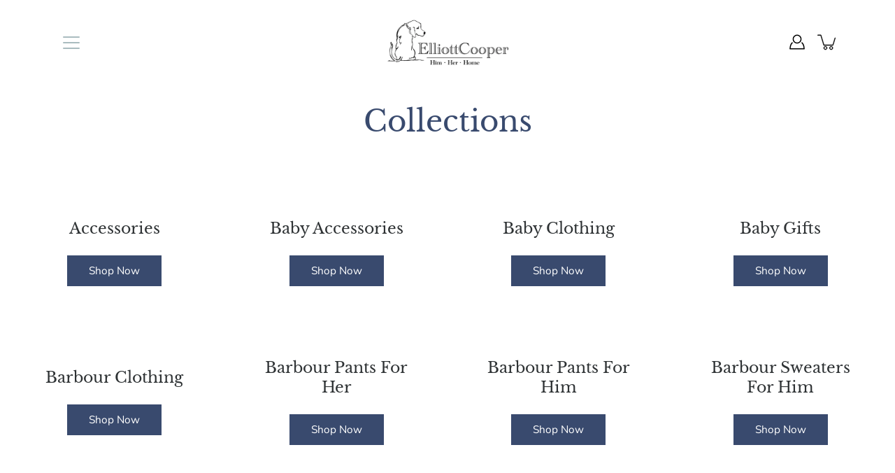

--- FILE ---
content_type: text/css
request_url: https://shopelliottcooper.com/cdn/shop/t/2/assets/theme.scss.css?v=83414113599078367661766521147
body_size: 36686
content:
@charset "UTF-8";@font-face{font-family:Libre Baskerville;font-weight:400;font-style:normal;font-display:fallback;src:url(//shopelliottcooper.com/cdn/fonts/libre_baskerville/librebaskerville_n4.2ec9ee517e3ce28d5f1e6c6e75efd8a97e59c189.woff2) format("woff2"),url(//shopelliottcooper.com/cdn/fonts/libre_baskerville/librebaskerville_n4.323789551b85098885c8eccedfb1bd8f25f56007.woff) format("woff")}@font-face{font-family:Nunito Sans;font-weight:400;font-style:normal;font-display:fallback;src:url(//shopelliottcooper.com/cdn/fonts/nunito_sans/nunitosans_n4.0276fe080df0ca4e6a22d9cb55aed3ed5ba6b1da.woff2) format("woff2"),url(//shopelliottcooper.com/cdn/fonts/nunito_sans/nunitosans_n4.b4964bee2f5e7fd9c3826447e73afe2baad607b7.woff) format("woff")}@font-face{font-family:Libre Baskerville;font-weight:700;font-style:normal;font-display:fallback;src:url(//shopelliottcooper.com/cdn/fonts/libre_baskerville/librebaskerville_n7.eb83ab550f8363268d3cb412ad3d4776b2bc22b9.woff2) format("woff2"),url(//shopelliottcooper.com/cdn/fonts/libre_baskerville/librebaskerville_n7.5bb0de4f2b64b2f68c7e0de8d18bc3455494f553.woff) format("woff")}@font-face{font-family:Libre Baskerville;font-weight:400;font-style:italic;font-display:fallback;src:url(//shopelliottcooper.com/cdn/fonts/libre_baskerville/librebaskerville_i4.9b1c62038123f2ff89e0d72891fc2421add48a40.woff2) format("woff2"),url(//shopelliottcooper.com/cdn/fonts/libre_baskerville/librebaskerville_i4.d5032f0d77e668619cab9a3b6ff7c45700fd5f7c.woff) format("woff")}@font-face{font-family:Nunito Sans;font-weight:700;font-style:normal;font-display:fallback;src:url(//shopelliottcooper.com/cdn/fonts/nunito_sans/nunitosans_n7.25d963ed46da26098ebeab731e90d8802d989fa5.woff2) format("woff2"),url(//shopelliottcooper.com/cdn/fonts/nunito_sans/nunitosans_n7.d32e3219b3d2ec82285d3027bd673efc61a996c8.woff) format("woff")}@font-face{font-family:Nunito Sans;font-weight:200;font-style:normal;font-display:fallback;src:url(//shopelliottcooper.com/cdn/fonts/nunito_sans/nunitosans_n2.45902c8620b839cb2ec1db4ab2ec1326bddc1ee8.woff2) format("woff2"),url(//shopelliottcooper.com/cdn/fonts/nunito_sans/nunitosans_n2.4acfc962337c42c1bb3ee113ce70287c1214f9ec.woff) format("woff")}@font-face{font-family:Nunito Sans;font-weight:500;font-style:normal;font-display:fallback;src:url(//shopelliottcooper.com/cdn/fonts/nunito_sans/nunitosans_n5.6fc0ed1feb3fc393c40619f180fc49c4d0aae0db.woff2) format("woff2"),url(//shopelliottcooper.com/cdn/fonts/nunito_sans/nunitosans_n5.2c84830b46099cbcc1095f30e0957b88b914e50a.woff) format("woff")}@font-face{font-family:Nunito Sans;font-weight:400;font-style:italic;font-display:fallback;src:url(//shopelliottcooper.com/cdn/fonts/nunito_sans/nunitosans_i4.6e408730afac1484cf297c30b0e67c86d17fc586.woff2) format("woff2"),url(//shopelliottcooper.com/cdn/fonts/nunito_sans/nunitosans_i4.c9b6dcbfa43622b39a5990002775a8381942ae38.woff) format("woff")}@font-face{font-family:Nunito Sans;font-weight:700;font-style:italic;font-display:fallback;src:url(//shopelliottcooper.com/cdn/fonts/nunito_sans/nunitosans_i7.8c1124729eec046a321e2424b2acf328c2c12139.woff2) format("woff2"),url(//shopelliottcooper.com/cdn/fonts/nunito_sans/nunitosans_i7.af4cda04357273e0996d21184432bcb14651a64d.woff) format("woff")}/*! normalize.css v2.1.2 | MIT License | git.io/normalize */article,aside,details,figcaption,figure,footer,header,hgroup,main,nav,section,summary{display:block}audio,canvas,video{display:inline-block}audio:not([controls]){display:none;height:0}[hidden],template{display:none}html{font-family:sans-serif;-ms-text-size-adjust:100%;-webkit-text-size-adjust:100%}body{margin:0}body.no-outline *:focus{outline:none}a{background:transparent}a[href="#!"]{cursor:default}h1{margin:.67em 0}abbr[title]{border-bottom:1px dotted}b,strong{font-weight:700}dfn{font-style:italic}hr{-moz-box-sizing:content-box;box-sizing:content-box;height:0}mark{background:#ff0;color:#000}code,kbd,pre,samp{font-family:monospace,serif;font-size:1em}pre{white-space:pre-wrap}q{quotes:"\201c" "\201d" "\2018" "\2019"}small{font-size:80%}sub,sup{font-size:75%;line-height:0;position:relative;vertical-align:baseline}sup{top:-.5em}sub{bottom:-.25em}img{border:0}svg:not(:root){overflow:hidden}figure{margin:0}fieldset{border:1px solid #394a6e;margin:0 2px;padding:.35em .625em .75em}legend{border:0;padding:0}button,.btn,.shopify-payment-button__button--unbranded,input,select,textarea{font-family:inherit;font-size:100%;margin:0}input[type=number]::-webkit-inner-spin-button,input[type=number]::-webkit-outer-spin-button{-webkit-appearance:none;-moz-appearance:none;appearance:none;margin:0}input[type=number]{-moz-appearance:textfield}button,.btn,.shopify-payment-button__button--unbranded,input{line-height:normal}button,.btn,.shopify-payment-button__button--unbranded,select{text-transform:none}button,.btn,.shopify-payment-button__button--unbranded,html input[type=button],input[type=reset],input[type=submit]{-webkit-appearance:button;cursor:pointer}button[disabled],[disabled].btn,[disabled].shopify-payment-button__button--unbranded,html input[disabled]{cursor:default}input[type=checkbox],input[type=radio]{box-sizing:border-box;padding:0}input[type=search]{-webkit-appearance:textfield;-moz-box-sizing:content-box;-webkit-box-sizing:content-box;box-sizing:content-box}input[type=search]::-webkit-search-cancel-button,input[type=search]::-webkit-search-decoration{-webkit-appearance:none}button::-moz-focus-inner,.btn::-moz-focus-inner,.shopify-payment-button__button--unbranded::-moz-focus-inner,input::-moz-focus-inner{border:0;padding:0}textarea{overflow:auto;vertical-align:top}table{border-collapse:collapse;border-spacing:0}html,html a{-webkit-font-smoothing:antialiased;text-shadow:1px 1px 1px rgba(0,0,0,.004)}h1,h2,h3,h4,h5,h6,p{margin:auto}.icon{fill:currentColor;display:inline-block;vertical-align:middle}*,.border-box{box-sizing:border-box;-webkit-box-sizing:border-box;-moz-box-sizing:border-box}ul,ol,li,nav{list-style-type:none;margin:0;padding:0;-webkit-margin-before:0em;-webkit-margin-after:0em}body:not(.no-outline) .skip-link:focus{clip:auto;width:auto;height:auto;margin:0;color:#2e3234;background-color:#fff;padding:10px;opacity:1;z-index:10000;transition:none}body:not(.no-outline) .js-slide--image.focus-visible:after,body:not(.no-outline) model-viewer.focus-visible:after,body:not(.no-outline) .plyr.focus-visible:after{content:"";position:absolute;top:0;left:0;width:100%;height:100%;z-index:100;box-shadow:inset 0 0 0 2px #394a6e;box-sizing:border-box;pointer-events:none}body:not(.no-outline) .productImgScroller-nav .product-single__media-thumb a.focus-visible{opacity:1}button,.btn,.shopify-payment-button__button--unbranded,.button{display:inline-block;position:relative;-webkit-transition:opacity .2s ease-in-out;-moz-transition:opacity .2s ease-in-out;-ms-transition:opacity .2s ease-in-out;transition:opacity .2s ease-in-out;font-family:Nunito Sans,sans-serif;font-weight:400;font-style:normal;cursor:pointer;padding:10px 30px;margin:auto;font-size:15.4px;line-height:22px;text-transform:capitalize;text-align:center;text-decoration:none!important;letter-spacing:0px;background-color:#394a6e;color:#fff;border:1px solid #394a6e;border-radius:0!important}button+.button,.btn+.button,.shopify-payment-button__button--unbranded+.button,.button+.button{margin-left:10px}button.button--large,.button--large.btn,.button--large.shopify-payment-button__button--unbranded,.button.button--large{padding:16px 40px}button:hover,.btn:hover,.shopify-payment-button__button--unbranded:hover,.button:hover{opacity:.8}.hero button,.hero .btn,.hero .shopify-payment-button__button--unbranded,.split-hero button,.split-hero .btn,.split-hero .shopify-payment-button__button--unbranded,.featured__content button,.featured__content .btn,.featured__content .shopify-payment-button__button--unbranded,.collection--has-image button,.collection--has-image .btn,.collection--has-image .shopify-payment-button__button--unbranded,.collectionBlock-image-inner button,.collectionBlock-image-inner .btn,.collectionBlock-image-inner .shopify-payment-button__button--unbranded,.hero .button,.split-hero .button,.featured__content .button,.collection--has-image .button,.collectionBlock-image-inner .button{border-color:transparent!important}.btn--ar{display:block;max-width:100%;width:100%}.button--light,.button--secondary,.add-to-cart-btn-style{background-color:#f7977f;border-color:#f7977f;color:#fff}[data-payment-button=false]{display:none}.shopify-payment-button{margin-top:20px}@media screen and (min-width: 768px){.product-layout-4--info .shopify-payment-button{margin-left:0!important}}@media screen and (max-width: 767px){.shopify-payment-button{margin-right:auto;margin-left:auto}}.shopify-payment-button__button--unbranded{line-height:20px!important;padding:12px 30px!important;margin:0;color:#fff!important;border:1px solid #394a6e!important;background-color:#394a6e!important;-webkit-transition:opacity .2s ease-in-out!important;-moz-transition:opacity .2s ease-in-out!important;-ms-transition:opacity .2s ease-in-out!important;transition:opacity .2s ease-in-out!important}.productForm-buttons--alt .shopify-payment-button__button--unbranded{color:#394a6e!important;border:1px solid black!important;background-color:#fff!important}.add-to-cart-btn-style{color:#394a6e;border:1px solid #394a6e;background-color:transparent;width:100%}.productForm-buttons--alt .add-to-cart-btn-style{color:#fff;border:1px solid black}div.shopify-payment-button__button--unbranded span:nth-child(2){margin-right:10px}.shopify-payment-button__more-options{width:auto!important;color:#000!important;background-color:transparent!important;padding:5px 0;margin:auto}.shopify-payment-button__more-options[aria-hidden=true]{display:none}@media screen and (max-width: 767px){.shopify-payment-button__more-options,.shopify-payment-button__button--branded,.shopify-payment-button__button--unbranded{margin:auto}}.shopify-payment-button__button{width:100%!important;height:44px}.shopify-payment-button__button[disabled]{display:none}@keyframes popUp{0%{opacity:0;-webkit-transform:translate3d(0,20px,0);transform:translate3d(0,20px,0)}to{opacity:1;-webkit-transform:translateZ(0);transform:translateZ(0)}}@-webkit-keyframes popUp{0%{opacity:0;-webkit-transform:translate3d(0,20px,0);transform:translate3d(0,20px,0)}to{opacity:1;-webkit-transform:translateZ(0);transform:translateZ(0)}}@keyframes zoomIn{0%{-webkit-transform:scale(1);transform:scale(1)}to{-webkit-transform:scale(1.15);transform:scale(1.15)}}@-webkit-keyframes zoomIn{0%{-webkit-transform:scale(1);transform:scale(1)}to{-webkit-transform:scale(1.15);transform:scale(1.15)}}@keyframes zoomOut{0%{-webkit-transform:scale(1.15);transform:scale(1.15)}to{-webkit-transform:scale(1);transform:scale(1)}}@-webkit-keyframes zoomOut{0%{-webkit-transform:scale(1.15);transform:scale(1.15)}to{-webkit-transform:scale(1);transform:scale(1)}}@keyframes fadeInUp{0%{opacity:0;-webkit-transform:translate3d(0,20px,0) scale(.9);transform:translate3d(0,20px,0) scale(.9)}to{opacity:1;-webkit-transform:translate3d(0,0,0) scale(1);transform:translateZ(0) scale(1)}}@-webkit-keyframes fadeInUp{0%{opacity:0;-webkit-transform:translate3d(0,20px,0) scale(.9);transform:translate3d(0,20px,0) scale(.9)}to{opacity:1;-webkit-transform:translate3d(0,0,0) scale(1);transform:translateZ(0) scale(1)}}.animated{display:block;-webkit-backface-visibility:hidden;backface-visibility:hidden;-webkit-animation-duration:1s;animation-duration:1s;-webkit-animation-fill-mode:both;animation-fill-mode:both}[data-animation-delay="250"]{-webkit-animation-delay:.25s;animation-delay:.25s}[data-animation-delay="500"]{-webkit-animation-delay:.5s;animation-delay:.5s}[data-animation-delay="750"]{-webkit-animation-delay:.75s;animation-delay:.75s}[data-animation-delay="1000"]{-webkit-animation-delay:1s;animation-delay:1s}[data-animation-delay="1250"]{-webkit-animation-delay:1.25s;animation-delay:1.25s}[data-animation=popUp]{will-change:transform,opacity}[data-animation=zoomOut]{will-change:transform;-webkit-animation-duration:3s;animation-duration:3s;-webkit-animation-fill-mode:both;animation-fill-mode:both}body.allow-text-animations:not(.is-page-loading) [data-animation=popUp].will-animate{opacity:0}body.allow-text-animations:not(.is-page-loading) [data-animation=popUp].animated{-webkit-animation-name:popUp;animation-name:popUp}body.allow-text-animations:not(.is-page-loading) .slick-current [data-animation=popUp]{-webkit-animation-name:popUp;animation-name:popUp;-webkit-animation-duration:1s;animation-duration:1s;-webkit-animation-fill-mode:both;animation-fill-mode:both;-webkit-backface-visibility:hidden;backface-visibility:hidden}body.allow-text-animations:not(.is-page-loading) .slick-cloned [data-animation=popUp],body.allow-text-animations:not(.is-page-loading) .slick-slide:not(.slick-current) [data-animation=popUp]{opacity:0;-webkit-animation-name:none;animation-name:none}body.allow-grid-animations:not(.is-page-loading) [data-animation=fadeInUp].will-animate{opacity:0}body.allow-grid-animations:not(.is-page-loading) [data-animation=fadeInUp].animated{will-change:opacity,transform;-webkit-animation-name:fadeInUp;animation-name:fadeInUp}body.allow-image-animations:not(.is-page-loading) .lazyload,body.allow-image-animations:not(.is-page-loading) .lazyloading{opacity:.65;background-color:#fff;background-image:url(//shopelliottcooper.com/cdn/shop/t/2/assets/loader.svg?v=29761675971112988911599597308);background-size:64px auto!important;background-repeat:no-repeat;background-position:center center}body.allow-image-animations:not(.is-page-loading) .lazyloaded{opacity:1;-webkit-transition:opacity .3s ease-in-out;-moz-transition:opacity .3s ease-in-out;-ms-transition:opacity .3s ease-in-out;transition:opacity .3s ease-in-out}body.allow-image-animations:not(.is-page-loading) img.lazyload,body.allow-image-animations:not(.is-page-loading) img.lazyloading{min-height:64px}p,.p,input,select,textarea,label,.swatch .header,.product-tab-title,.menu,.breadcrumbs,.spr-badge,.spr-container,.footer__menu{letter-spacing:0px}h1,h2,h3,h4,h5,h6,.h1,.h2,.h3,.h4,.h5,.h6{color:#394a6e;font-weight:400;font-style:normal;letter-spacing:0px}html,body{font-family:Nunito Sans,sans-serif;font-weight:400;font-style:normal;font-size:14px;color:#2e3234;-webkit-font-smoothing:antialiased;-moz-osx-font-smoothing:grayscale;text-rendering:optimizeLegibility;-moz-font-feature-settings:\201cliga\201d  on;height:100%}h1,.h1{font-family:Libre Baskerville,serif;font-weight:400;font-style:normal;font-size:42px;line-height:1.1;margin-bottom:.2em}@media screen and (max-width: 767px){h1,.h1{font-size:29.988px}}h1.main-logo{font-size:23.94px}h2,.h2{font-family:Libre Baskerville,serif;font-size:31.99px;font-weight:400;font-style:normal;line-height:1.4;margin-bottom:.2em}@media screen and (max-width: 767px){h2,.h2{font-size:24.99px}}h3,.h3{font-family:Libre Baskerville,serif;font-size:21.98px;font-weight:400;font-style:normal;line-height:1.3;margin-bottom:.2em}h4,.h4{font-family:Libre Baskerville,serif;font-size:17.01px;font-weight:400;font-style:normal;line-height:1.5}h5,.h5{font-family:Libre Baskerville,serif;font-size:14px;font-weight:400;font-style:normal;line-height:1.6}h6,.h6{font-family:Libre Baskerville,serif;font-size:11.2px;font-weight:400;font-style:normal;line-height:1.6}p,.p{font-family:Nunito Sans,sans-serif;font-weight:400;font-style:normal;font-size:14px;line-height:1.5;margin-bottom:.618em}p a{text-decoration:underline}i{font-style:italic}.subheading-text{font-family:Nunito Sans,sans-serif;font-weight:400;font-style:normal;font-size:14px;font-weight:500;line-height:normal;text-transform:uppercase;letter-spacing:1px;margin-bottom:10px}.size--heading-1{font-size:42px}.size--heading-2{font-size:31.99px}.size--heading-3{font-size:21.98px}.size--heading-4{font-size:17.01px}.size--heading-5{font-size:14px}.size--heading-6{font-size:11.2px}@media screen and (max-width: 549px){.size--heading-1{font-size:29.988px}.size--heading-2{font-size:24.99px}}.row.inline .s1{width:100%}.row.inline .s12{width:calc(50% - 5px)}.row.inline .s13{width:calc(33.333333% - 10px/1.666666)}.row.inline .s23{width:calc(66.666666% - 10px/2.333333)}.row.inline .s14{width:calc(25% - 10px/1.333333)}.row.inline .s34{width:calc(75% - 10px/2.666666)}.row.inline .s15{width:calc(20% - 10px/1.333333)}.row.inline .s25{width:calc(40% - 5px)}.row.inline .s35{width:calc(60% - 10px/2.333333)}.row.inline .s45{width:calc(80% - 10px/2.666666)}.row.inline .s16{width:calc(16.666666% - 10px/1.666666)}.row.inline .s56{width:calc(83.333333% - 10px/2.166666)}.row.inline .p12{left:calc(50% + 5px)}.row.inline .p13{left:calc(33.333333% + 10px/3.666666)}.row.inline .p23{left:calc(66.666666% + 10px/2.333333)}.row.inline .p14{left:calc(25% + 10px/2.333333)}.row.inline .p34{left:calc(75% + 10px/1.333333)}.row.inline .p16{left:calc(16.666666% + 10px/2.166666)}.row.inline .p56{left:calc(83.333333% + 10px/1.666666)}.row.inline .p12,.row.inline .p13,.row.inline .p23,.row.inline .p14,.row.inline .p34,.row.inline .p16,.row.inline .p56{min-height:1px}.row.inline .pl12{left:calc(-50% + 5px)}.row.inline .pl13{left:calc(-33.333333% + 10px/3.666666)}.row.inline .pl23{left:calc(-66.666666% + 10px/2.333333)}.row.inline .pl14{left:calc(-25% + 10px/2.666666)}.row.inline .pl34{left:calc(-75% + 10px/1.333333)}.row.inline .pl16{left:calc(-16.666666% + 10px/2.166666)}.row.inline .pl56{left:calc(-83.333333% + 10px/1.666666)}.row.inline .sx12{margin-right:calc(50% + 5px)}.row.inline .sx13{margin-right:calc(33.333333% + 10px/1.666666)}.row.inline .sx23{margin-right:calc(66.666666% + 10px/2.333333)}.row.inline .sx14{margin-right:calc(25% + 10px/2.666666)}.row.inline .sx34{margin-right:calc(75% + 10px/1.333333)}.row.inline .sx16{margin-right:calc(16.666666% + 10px/2.166666)}.row.inline .sx56{margin-right:calc(83.333333% + 10px/1.666666)}@media screen and (min-width: 399px){.row.inline .xs_s1{width:100%}.row.inline .xs_s12{width:calc(50% - 5px)}.row.inline .xs_s13{width:calc(33.333333% - 10px/1.666666)}.row.inline .xs_s23{width:calc(66.666666% - 10px/2.333333)}.row.inline .xs_s14{width:calc(25% - 10px/1.333333)}.row.inline .xs_s34{width:calc(75% - 10px/2.666666)}.row.inline .xs_s15{width:calc(20% - 10px/1.333333)}.row.inline .xs_s25{width:calc(40% - 5px)}.row.inline .xs_s35{width:calc(60% - 10px/2.333333)}.row.inline .xs_s45{width:calc(80% - 10px/2.666666)}.row.inline .xs_s16{width:calc(16.666666% - 10px/1.666666)}.row.inline .xs_s56{width:calc(83.333333% - 10px/2.166666)}.row.inline .xs_p12{left:calc(50% + 5px)}.row.inline .xs_p13{left:calc(33.333333% + 10px/3.666666)}.row.inline .xs_p23{left:calc(66.666666% + 10px/2.333333)}.row.inline .xs_p14{left:calc(25% + 10px/2.333333)}.row.inline .xs_p34{left:calc(75% + 10px/1.333333)}.row.inline .xs_p16{left:calc(16.666666% + 10px/2.166666)}.row.inline .xs_p56{left:calc(83.333333% + 10px/1.666666)}.row.inline .xs_p12,.row.inline .xs_p13,.row.inline .xs_p23,.row.inline .xs_p14,.row.inline .xs_p34,.row.inline .xs_p16,.row.inline .xs_p56{min-height:1px}.row.inline .xs_pl12{left:calc(-50% + 5px)}.row.inline .xs_pl13{left:calc(-33.333333% + 10px/3.666666)}.row.inline .xs_pl23{left:calc(-66.666666% + 10px/2.333333)}.row.inline .xs_pl14{left:calc(-25% + 10px/2.666666)}.row.inline .xs_pl34{left:calc(-75% + 10px/1.333333)}.row.inline .xs_pl16{left:calc(-16.666666% + 10px/2.166666)}.row.inline .xs_pl56{left:calc(-83.333333% + 10px/1.666666)}.row.inline .xs_sx12{margin-right:calc(50% + 5px)}.row.inline .xs_sx13{margin-right:calc(33.333333% + 10px/1.666666)}.row.inline .xs_sx23{margin-right:calc(66.666666% + 10px/2.333333)}.row.inline .xs_sx14{margin-right:calc(25% + 10px/2.666666)}.row.inline .xs_sx34{margin-right:calc(75% + 10px/1.333333)}.row.inline .xs_sx16{margin-right:calc(16.666666% + 10px/2.166666)}.row.inline .xs_sx56{margin-right:calc(83.333333% + 10px/1.666666)}}@media screen and (min-width: 550px){.row.inline .sm_s1{width:100%}.row.inline .sm_s12{width:calc(50% - 5px)}.row.inline .sm_s13{width:calc(33.333333% - 10px/1.666666)}.row.inline .sm_s23{width:calc(66.666666% - 10px/2.333333)}.row.inline .sm_s14{width:calc(25% - 10px/1.333333)}.row.inline .sm_s34{width:calc(75% - 10px/2.666666)}.row.inline .sm_s15{width:calc(20% - 10px/1.333333)}.row.inline .sm_s25{width:calc(40% - 5px)}.row.inline .sm_s35{width:calc(60% - 10px/2.333333)}.row.inline .sm_s45{width:calc(80% - 10px/2.666666)}.row.inline .sm_s16{width:calc(16.666666% - 10px/1.666666)}.row.inline .sm_s56{width:calc(83.333333% - 10px/2.166666)}.row.inline .sm_p12{left:calc(50% + 5px)}.row.inline .sm_p13{left:calc(33.333333% + 10px/3.666666)}.row.inline .sm_p23{left:calc(66.666666% + 10px/2.333333)}.row.inline .sm_p14{left:calc(25% + 10px/2.333333)}.row.inline .sm_p34{left:calc(75% + 10px/1.333333)}.row.inline .sm_p16{left:calc(16.666666% + 10px/2.166666)}.row.inline .sm_p56{left:calc(83.333333% + 10px/1.666666)}.row.inline .sm_p12,.row.inline .sm_p13,.row.inline .sm_p23,.row.inline .sm_p14,.row.inline .sm_p34,.row.inline .sm_p16,.row.inline .sm_p56{min-height:1px}.row.inline .sm_pl12{left:calc(-50% + 5px)}.row.inline .sm_pl13{left:calc(-33.333333% + 10px/3.666666)}.row.inline .sm_pl23{left:calc(-66.666666% + 10px/2.333333)}.row.inline .sm_pl14{left:calc(-25% + 10px/2.666666)}.row.inline .sm_pl34{left:calc(-75% + 10px/1.333333)}.row.inline .sm_pl16{left:calc(-16.666666% + 10px/2.166666)}.row.inline .sm_pl56{left:calc(-83.333333% + 10px/1.666666)}.row.inline .sm_sx12{margin-right:calc(50% + 5px)}.row.inline .sm_sx13{margin-right:calc(33.333333% + 10px/1.666666)}.row.inline .sm_sx23{margin-right:calc(66.666666% + 10px/2.333333)}.row.inline .sm_sx14{margin-right:calc(25% + 10px/2.666666)}.row.inline .sm_sx34{margin-right:calc(75% + 10px/1.333333)}.row.inline .sm_sx16{margin-right:calc(16.666666% + 10px/2.166666)}.row.inline .sm_sx56{margin-right:calc(83.333333% + 10px/1.666666)}}@media screen and (min-width: 768px){.row.inline .med_s1{width:100%}.row.inline .med_s12{width:calc(50% - 5px)}.row.inline .med_s13{width:calc(33.333333% - 10px/1.666666)}.row.inline .med_s23{width:calc(66.666666% - 10px/2.333333)}.row.inline .med_s14{width:calc(25% - 10px/1.333333)}.row.inline .med_s34{width:calc(75% - 10px/2.666666)}.row.inline .med_s15{width:calc(20% - 10px/1.333333)}.row.inline .med_s25{width:calc(40% - 5px)}.row.inline .med_s35{width:calc(60% - 10px/2.333333)}.row.inline .med_s45{width:calc(80% - 10px/2.666666)}.row.inline .med_s16{width:calc(16.666666% - 10px/1.666666)}.row.inline .med_s56{width:calc(83.333333% - 10px/2.166666)}.row.inline .med_p12{left:calc(50% + 5px)}.row.inline .med_p13{left:calc(33.333333% + 10px/3.666666)}.row.inline .med_p23{left:calc(66.666666% + 10px/2.333333)}.row.inline .med_p14{left:calc(25% + 10px/2.333333)}.row.inline .med_p34{left:calc(75% + 10px/1.333333)}.row.inline .med_p16{left:calc(16.666666% + 10px/2.166666)}.row.inline .med_p56{left:calc(83.333333% + 10px/1.666666)}.row.inline .med_p12,.row.inline .med_p13,.row.inline .med_p23,.row.inline .med_p14,.row.inline .med_p34,.row.inline .med_p16,.row.inline .med_p56{min-height:1px}.row.inline .med_pl12{left:calc(-50% + 5px)}.row.inline .med_pl13{left:calc(-33.333333% + 10px/3.666666)}.row.inline .med_pl23{left:calc(-66.666666% + 10px/2.333333)}.row.inline .med_pl14{left:calc(-25% + 10px/2.666666)}.row.inline .med_pl34{left:calc(-75% + 10px/1.333333)}.row.inline .med_pl16{left:calc(-16.666666% + 10px/2.166666)}.row.inline .med_pl56{left:calc(-83.333333% + 10px/1.666666)}.row.inline .med_sx12{margin-right:calc(50% + 5px)}.row.inline .med_sx13{margin-right:calc(33.333333% + 10px/1.666666)}.row.inline .med_sx23{margin-right:calc(66.666666% + 10px/2.333333)}.row.inline .med_sx14{margin-right:calc(25% + 10px/2.666666)}.row.inline .med_sx34{margin-right:calc(75% + 10px/1.333333)}.row.inline .med_sx16{margin-right:calc(16.666666% + 10px/2.166666)}.row.inline .med_sx56{margin-right:calc(83.333333% + 10px/1.666666)}}@media screen and (min-width: 1024px){.row.inline .lg_s1{width:100%}.row.inline .lg_s12{width:calc(50% - 5px)}.row.inline .lg_s13{width:calc(33.333333% - 10px/1.666666)}.row.inline .lg_s23{width:calc(66.666666% - 10px/2.333333)}.row.inline .lg_s14{width:calc(25% - 10px/1.333333)}.row.inline .lg_s34{width:calc(75% - 10px/2.666666)}.row.inline .lg_s15{width:calc(20% - 10px/1.333333)}.row.inline .lg_s25{width:calc(40% - 5px)}.row.inline .lg_s35{width:calc(60% - 10px/2.333333)}.row.inline .lg_s45{width:calc(80% - 10px/2.666666)}.row.inline .lg_s16{width:calc(16.666666% - 10px/1.666666)}.row.inline .lg_s56{width:calc(83.333333% - 10px/2.166666)}.row.inline .lg_p12{left:calc(50% + 5px)}.row.inline .lg_p13{left:calc(33.333333% + 10px/3.666666)}.row.inline .lg_p23{left:calc(66.666666% + 10px/2.333333)}.row.inline .lg_p14{left:calc(25% + 10px/2.333333)}.row.inline .lg_p34{left:calc(75% + 10px/1.333333)}.row.inline .lg_p16{left:calc(16.666666% + 10px/2.166666)}.row.inline .lg_p56{left:calc(83.333333% + 10px/1.666666)}.row.inline .lg_p12,.row.inline .lg_p13,.row.inline .lg_p23,.row.inline .lg_p14,.row.inline .lg_p34,.row.inline .lg_p16,.row.inline .lg_p56{min-height:1px}.row.inline .lg_pl12{left:calc(-50% + 5px)}.row.inline .lg_pl13{left:calc(-33.333333% + 10px/3.666666)}.row.inline .lg_pl23{left:calc(-66.666666% + 10px/2.333333)}.row.inline .lg_pl14{left:calc(-25% + 10px/2.666666)}.row.inline .lg_pl34{left:calc(-75% + 10px/1.333333)}.row.inline .lg_pl16{left:calc(-16.666666% + 10px/2.166666)}.row.inline .lg_pl56{left:calc(-83.333333% + 10px/1.666666)}.row.inline .lg_sx12{margin-right:calc(50% + 5px)}.row.inline .lg_sx13{margin-right:calc(33.333333% + 10px/1.666666)}.row.inline .lg_sx23{margin-right:calc(66.666666% + 10px/2.333333)}.row.inline .lg_sx14{margin-right:calc(25% + 10px/2.666666)}.row.inline .lg_sx34{margin-right:calc(75% + 10px/1.333333)}.row.inline .lg_sx16{margin-right:calc(16.666666% + 10px/2.166666)}.row.inline .lg_sx56{margin-right:calc(83.333333% + 10px/1.666666)}}@media screen and (min-width: 1280px){.row.inline .xl_s1{width:100%}.row.inline .xl_s12{width:calc(50% - 5px)}.row.inline .xl_s13{width:calc(33.333333% - 10px/1.666666)}.row.inline .xl_s23{width:calc(66.666666% - 10px/2.333333)}.row.inline .xl_s14{width:calc(25% - 10px/1.333333)}.row.inline .xl_s34{width:calc(75% - 10px/2.666666)}.row.inline .xl_s15{width:calc(20% - 10px/1.333333)}.row.inline .xl_s25{width:calc(40% - 5px)}.row.inline .xl_s35{width:calc(60% - 10px/2.333333)}.row.inline .xl_s45{width:calc(80% - 10px/2.666666)}.row.inline .xl_s16{width:calc(16.666666% - 10px/1.6666666)}.row.inline .xl_s56{width:calc(83.333333% - 10px/2.1666666)}.row.inline .xl_p12{left:calc(50% + 5px)}.row.inline .xl_p13{left:calc(33.333333% + 10px/3.666666)}.row.inline .xl_p23{left:calc(66.666666% + 10px/2.333333)}.row.inline .xl_p14{left:calc(25% + 10px/2.333333)}.row.inline .xl_p34{left:calc(75% + 10px/1.333333)}.row.inline .xl_p16{left:calc(16.666666% + 10px/2.166666)}.row.inline .xl_p56{left:calc(83.333333% + 10px/1.666666)}.row.inline .xl_p12,.row.inline .xl_p13,.row.inline .xl_p23,.row.inline .xl_p14,.row.inline .xl_p34,.row.inline .xl_p16,.row.inline .xl_p56{min-height:1px}.row.inline .xl_pl12{left:calc(-50% + 5px)}.row.inline .xl_pl13{left:calc(-33.333333% + 10px/3.666666)}.row.inline .xl_pl23{left:calc(-66.666666% + 10px/2.333333)}.row.inline .xl_pl14{left:calc(-25% + 10px/2.666666)}.row.inline .xl_pl34{left:calc(-75% + 10px/1.333333)}.row.inline .xl_pl16{left:calc(-16.666666% + 10px/2.166666)}.row.inline .xl_pl56{left:calc(-83.333333% + 10px/1.666666)}.row.inline .xl_sx12{margin-right:calc(50% + 5px)}.row.inline .xl_sx13{margin-right:calc(33.333333% + 10px/1.666666)}.row.inline .xl_sx23{margin-right:calc(66.666666% + 10px/2.333333)}.row.inline .xl_sx14{margin-right:calc(25% + 10px/2.666666)}.row.inline .xl_sx34{margin-right:calc(75% + 10px/1.333333)}.row.inline .xl_sx16{margin-right:calc(16.666666% + 10px/2.166666)}.row.inline .xl_sx56{margin-right:calc(83.333333% + 10px/1.666666)}}@media screen and (min-width: 1400px){.row.inline .xxl_s1{width:100%}.row.inline .xxl_s12{width:calc(50% - 5px)}.row.inline .xxl_s13{width:calc(33.333333% - 10px/1.666666)}.row.inline .xxl_s23{width:calc(66.666666% - 10px/2.333333)}.row.inline .xxl_s14{width:calc(25% - 10px/1.333333)}.row.inline .xxl_s34{width:calc(75% - 10px/2.666666)}.row.inline .xxl_s15{width:calc(20% - 10px/1.333333)}.row.inline .xxl_s25{width:calc(40% - 5px)}.row.inline .xxl_s35{width:calc(60% - 10px/2.333333)}.row.inline .xxl_s45{width:calc(80% - 10px/2.666666)}.row.inline .xxl_s16{width:calc(16.666666% - 10px/1.666666)}.row.inline .xxl_s56{width:calc(83.333333% - 10px/2.166666)}.row.inline .xxl_p12{left:calc(50% + 5px)}.row.inline .xxl_p13{left:calc(33.333333% + 10px/3.666666)}.row.inline .xxl_p23{left:calc(66.666666% + 10px/2.333333)}.row.inline .xxl_p14{left:calc(25% + 10px/2.333333)}.row.inline .xxl_p34{left:calc(75% + 10px/1.333333)}.row.inline .xxl_p16{left:calc(16.666666% + 10px/2.166666)}.row.inline .xxl_p56{left:calc(83.333333% + 10px/1.666666)}.row.inline .xxl_p12,.row.inline .xxl_p13,.row.inline .xxl_p23,.row.inline .xxl_p14,.row.inline .xxl_p34,.row.inline .xxl_p16,.row.inline .xxl_p56{min-height:1px}.row.inline .xxl_pl12{left:calc(-50% + 5px)}.row.inline .xxl_pl13{left:calc(-33.333333% + 10px/3.666666)}.row.inline .xxl_pl23{left:calc(-66.666666% + 10px/2.333333)}.row.inline .xxl_pl14{left:calc(-25% + 10px/2.666666)}.row.inline .xxl_pl34{left:calc(-75% + 10px/1.333333)}.row.inline .xxl_pl16{left:calc(-16.666666% + 10px/2.166666)}.row.inline .xxl_pl56{left:calc(-83.333333% + 10px/1.666666)}.row.inline .xxl_sx12{margin-right:calc(50% + 5px)}.row.inline .xxl_sx13{margin-right:calc(33.333333% + 10px/1.666666)}.row.inline .xxl_sx23{margin-right:calc(66.666666% + 10px/2.333333)}.row.inline .xxl_sx14{margin-right:calc(25% + 10px/2.666666)}.row.inline .xxl_sx34{margin-right:calc(75% + 10px/1.333333)}.row.inline .xxl_sx16{margin-right:calc(16.666666% + 10px/2.166666)}.row.inline .xxl_sx56{margin-right:calc(83.333333% + 10px/1.666666)}}.s1{width:100%;float:none}.s12{width:50%}.s13{width:33.333333%}.s23{width:66.666666%}.s14{width:25%}.s34{width:75%}.s15{width:20%}.s25{width:40%}.s35{width:60%}.s45{width:80%}.s16{width:16.666666%}.s56{width:83.333333%}.p12{left:50%}.p13{left:33.333333%}.p23{left:66.666666%}.p14{left:25%}.p34{left:75%}.p16{left:16.666666%}.p56{left:83.333333%}.p12,.p13,.p23,.p14,.p34,.p16,.p56{min-height:1px}.pl12{left:-50%}.pl13{left:-33.333333%}.pl23{left:-66.666666%}.pl14{left:-25%}.pl34{left:-75%}.pl16{left:-16.666666%}.pl56{left:-83.333333%}.sx12{margin-right:50%}.sx13{margin-right:33.333333%}.sx23{margin-right:66.666666%}.sx14{margin-right:25%}.sx34{margin-right:75%}.sx16{margin-right:16.666666%}.sx56{margin-right:83.333333%}@media screen and (min-width: 399px){.xs_s1{width:100%;float:none}.xs_s12{width:50%}.xs_s13{width:33.333333%}.xs_s23{width:66.666666%}.xs_s14{width:25%}.xs_s34{width:75%}.xs_s15{width:20%}.xs_s25{width:40%}.xs_s35{width:60%}.xs_s45{width:80%}.xs_s16{width:16.666666%}.xs_s56{width:83.333333%}.xs_p12{left:50%}.xs_p13{left:33.333333%}.xs_p23{left:66.666666%}.xs_p14{left:25%}.xs_p34{left:75%}.xs_p16{left:16.666666%}.xs_p56{left:83.333333%}.xs_p12,.xs_p13,.xs_p23,.xs_p14,.xs_p34,.xs_p16,.xs_p56{min-height:1px}.xs_pl12{left:-50%}.xs_pl13{left:-33.333333%}.xs_pl23{left:-66.666666%}.xs_pl14{left:-25%}.xs_pl34{left:-75%}.xs_pl16{left:-16.666666%}.xs_pl56{left:-83.333333%}.xs_sx12{margin-right:50%}.xs_sx13{margin-right:33.333333%}.xs_sx23{margin-right:66.666666%}.xs_sx14{margin-right:25%}.xs_sx34{margin-right:75%}.xs_sx16{margin-right:16.666666%}.xs_sx56{margin-right:83.333333%}}@media screen and (min-width: 550px){.sm_s1{width:100%;float:none}.sm_s12{width:50%}.sm_s13{width:33.333333%}.sm_s23{width:66.666666%}.sm_s14{width:25%}.sm_s34{width:75%}.sm_s15{width:20%}.sm_s25{width:40%}.sm_s35{width:60%}.sm_s45{width:80%}.sm_s16{width:16.666666%}.sm_s56{width:83.333333%}.sm_p12{left:50%}.sm_p13{left:33.333333%}.sm_p23{left:66.666666%}.sm_p14{left:25%}.sm_p34{left:75%}.sm_p16{left:16.666666%}.sm_p56{left:83.333333%}.sm_p12,.sm_p13,.sm_p23,.sm_p14,.sm_p34,.sm_p16,.sm_p56{min-height:1px}.sm_pl12{left:-50%}.sm_pl13{left:-33.333333%}.sm_pl23{left:-66.666666%}.sm_pl14{left:-25%}.sm_pl34{left:-75%}.sm_pl16{left:-16.666666%}.sm_pl56{left:-83.333333%}.sm_sx12{margin-right:50%}.sm_sx13{margin-right:33.333333%}.sm_sx23{margin-right:66.666666%}.sm_sx14{margin-right:25%}.sm_sx34{margin-right:75%}.sm_sx16{margin-right:16.666666%}.sm_sx56{margin-right:83.333333%}}@media screen and (min-width: 768px){.med_s1{width:100%;float:none}.med_s12{width:50%}.med_s13{width:33.333333%}.med_s23{width:66.666666%}.med_s14{width:25%}.med_s34{width:75%}.med_s15{width:20%}.med_s25{width:40%}.med_s35{width:60%}.med_s45{width:80%}.med_s16{width:16.666666%}.med_s56{width:83.333333%}.med_p12{left:50%}.med_p13{left:33.333333%}.med_p23{left:66.666666%}.med_p14{left:25%}.med_p34{left:75%}.med_p16{left:16.666666%}.med_p56{left:83.333333%}.med_p12,.med_p13,.med_p23,.med_p14,.med_p34,.med_p16,.med_p56{min-height:1px}.med_pl12{left:-50%}.med_pl13{left:-33.333333%}.med_pl23{left:-66.666666%}.med_pl14{left:-25%}.med_pl34{left:-75%}.med_pl16{left:-16.666666%}.med_pl56{left:-83.333333%}.med_sx12{margin-right:50%}.med_sx13{margin-right:33.333333%}.med_sx23{margin-right:66.666666%}.med_sx14{margin-right:25%}.med_sx34{margin-right:75%}.med_sx16{margin-right:16.666666%}.med_sx56{margin-right:83.333333%}}@media screen and (min-width: 1024px){.lg_s1{width:100%;float:none}.lg_s12{width:50%}.lg_s13{width:33.333333%}.lg_s23{width:66.666666%}.lg_s14{width:25%}.lg_s34{width:75%}.lg_s15{width:20%}.lg_s25{width:40%}.lg_s35{width:60%}.lg_s45{width:80%}.lg_s16{width:16.666666%}.lg_s56{width:83.333333%}.lg_p12{left:50%}.lg_p13{left:33.333333%}.lg_p23{left:66.666666%}.lg_p14{left:25%}.lg_p34{left:75%}.lg_p16{left:16.666666%}.lg_p56{left:83.333333%}.lg_p12,.lg_p13,.lg_p23,.lg_p14,.lg_p34,.lg_p16,.lg_p56{min-height:1px}.lg_pl12{left:-50%}.lg_pl13{left:-33.333333%}.lg_pl23{left:-66.666666%}.lg_pl14{left:-25%}.lg_pl34{left:-75%}.lg_pl16{left:-16.666666%}.lg_pl56{left:-83.333333%}.lg_sx12{margin-right:50%}.lg_sx13{margin-right:33.333333%}.lg_sx23{margin-right:66.666666%}.lg_sx14{margin-right:25%}.lg_sx34{margin-right:75%}.lg_sx16{margin-right:16.666666%}.lg_sx56{margin-right:83.333333%}}@media screen and (min-width: 1280px){.xl_s1{width:100%;float:none}.xl_s12{width:50%}.xl_s13{width:33.333333%}.xl_s23{width:66.666666%}.xl_s14{width:25%}.xl_s34{width:75%}.xl_s15{width:20%}.xl_s25{width:40%}.xl_s35{width:60%}.xl_s45{width:80%}.xl_s16{width:16.666666%}.xl_s56{width:83.333333%}.xl_p12{left:50%}.xl_p13{left:33.333333%}.xl_p23{left:66.666666%}.xl_p14{left:25%}.xl_p34{left:75%}.xl_p16{left:16.666666%}.xl_p56{left:83.333333%}.xl_p12,.xl_p13,.xl_p23,.xl_p14,.xl_p34,.xl_p16,.xl_p56{min-height:1px}.xl_pl12{left:-50%}.xl_pl13{left:-33.333333%}.xl_pl23{left:-66.666666%}.xl_pl14{left:-25%}.xl_pl34{left:-75%}.xl_pl16{left:-16.666666%}.xl_pl56{left:-83.333333%}.xl_sx12{margin-right:50%}.xl_sx13{margin-right:33.333333%}.xl_sx23{margin-right:66.666666%}.xl_sx14{margin-right:25%}.xl_sx34{margin-right:75%}.xl_sx16{margin-right:16.666666%}.xl_sx56{margin-right:83.333333%}}@media screen and (min-width: 1400px){.xxl_s1{width:100%;float:none}.xxl_s12{width:50%}.xxl_s13{width:33.333333%}.xxl_s23{width:66.666666%}.xxl_s14{width:25%}.xxl_s34{width:75%}.xxl_s15{width:20%}.xxl_s25{width:40%}.xxl_s35{width:60%}.xxl_s45{width:80%}.xxl_s16{width:16.666666%}.xxl_s56{width:83.333333%}.xxl_p12{left:50%}.xxl_p13{left:33.333333%}.xxl_p23{left:66.666666%}.xxl_p14{left:25%}.xxl_p34{left:75%}.xxl_p16{left:16.666666%}.xxl_p56{left:83.333333%}.xxl_p12,.xxl_p13,.xxl_p23,.xxl_p14,.xxl_p34,.xxl_p16,.xxl_p56{min-height:1px}.xxl_pl12{left:-50%}.xxl_pl13{left:-33.333333%}.xxl_pl23{left:-66.666666%}.xxl_pl14{left:-25%}.xxl_pl34{left:-75%}.xxl_pl16{left:-16.666666%}.xxl_pl56{left:-83.333333%}.xxl_sx12{margin-right:50%}.xxl_sx13{margin-right:33.333333%}.xxl_sx23{margin-right:66.666666%}.xxl_sx14{margin-right:25%}.xxl_sx34{margin-right:75%}.xxl_sx16{margin-right:16.666666%}.xxl_sx56{margin-right:83.333333%}}.c-error{color:#d02e2e}.hr--clear{border:0}.visually-hidden{position:absolute;overflow:hidden;clip:rect(0 0 0 0);height:1px;width:1px;margin:-1px;padding:0;border:0}.bg-transparent{background-color:transparent}.bg-transparent:hover{background-color:transparent!important}.skip-link{position:absolute!important;overflow:hidden;clip:rect(0 0 0 0);height:1px;width:1px;margin:-1px;padding:0;border:0}.u-center{text-align:center!important}.u-right{text-align:right!important}.u-left{text-align:left!important}.med_show,.sm_show{display:none!important}@media screen and (max-width: 767px){.med_hide{display:none!important}.med_show{display:block!important}.med_d-block-ab{display:block;position:absolute}.med_d-block{display:block;position:relative}.med_u-container{width:100%}.med_u-row{display:block;position:relative}.med_u-row:before,.med_u-row:after{content:" ";display:table}.med_u-row:after{clear:both;border-bottom:1px solid #394a6e;width:100%}}@media screen and (max-width: 550px){.sm_hide{display:none!important}.sm_show{display:block!important}}.divider{display:block;position:relative;background-color:#394a6e;height:4px;margin:1rem 0rem 1.4rem;width:100px}.divider--wide{display:block;position:relative;background-color:#394a6e;height:1px;margin:1rem 0rem 1.4rem;width:100%}.centered{text-align:center}.inline-block{display:inline-block}.clear-both{display:block;clear:both}.bg-placeholder{background-repeat:repeat;background-size:auto}.placeholder-wrapper--footer{position:relative;width:150px;max-width:100%}@media screen and (max-width: 767px){.placeholder-wrapper--footer{margin-left:auto;margin-right:auto}}.errors{color:#c0363a}.fallback-text{text-transform:capitalize;position:absolute;overflow:hidden;clip:rect(0 0 0 0);height:1px;width:1px;margin:-1px;padding:0;border:0}.one-hundred-height-hero{height:100vh!important}.seventy-five-height-hero{height:75vh!important}.sixty-six-height-hero{height:66vh!important}.ie .one-hundred-height-hero{height:700px!important}.ie .seventy-five-height-hero{height:600px!important}.ie .sixty-six-height-hero{height:500px!important}.seven-fifty-height-hero{height:750px!important}.sixty-fifty-height-hero{height:650px!important}.five-fifty-height-hero{height:550px!important}.four-fifty-height-hero{height:450px!important}.icon-menu{position:relative;width:24px;height:20px;-webkit-transition:.3s;-moz-transition:.3s;-ms-transition:.3s;transition:.3s}.icon-menu .diamond-bar{position:absolute;top:-12px;left:-10px;width:44px;height:42px;background-color:transparent;-webkit-transition:.3s;-moz-transition:.3s;-ms-transition:.3s;transition:.3s}.icon-menu .icon-bar,.icon-menu .icon-bar:before,.icon-menu .icon-bar:after{position:absolute;display:block;width:24px;height:2px;border-radius:2px;-webkit-transition:.3s;-moz-transition:.3s;-ms-transition:.3s;transition:.3s}.icon-menu .icon-bar:before,.icon-menu .icon-bar:after{content:""}.icon-menu .icon-bar{top:8px}.icon-menu .icon-bar:before{top:-8px}.icon-menu .icon-bar:after{top:8px}.icon-menu.open .diamond-bar{-webkit-transform:rotate(45deg);-moz-transform:rotate(45deg);-ms-transform:rotate(45deg);transform:rotate(45deg);background-color:#fff}.icon-menu.open .icon-bar:before,.icon-menu.open .icon-bar:after{top:0}.icon-menu.open #hamburger-bar{background-color:transparent}.icon-menu.open .icon-bar:before{-webkit-transform:rotate(45deg);-moz-transform:rotate(45deg);-ms-transform:rotate(45deg);transform:rotate(45deg)}.icon-menu.open .icon-bar:after{-webkit-transform:rotate(-45deg);-moz-transform:rotate(-45deg);-ms-transform:rotate(-45deg);transform:rotate(-45deg)}.icon-loader{display:inline-block;width:60px;height:60px;background:url(//shopelliottcooper.com/cdn/shop/t/2/assets/loader.svg?v=29761675971112988911599597308) no-repeat center center;background-size:contain;margin:0 auto}.accent-line{display:block;margin:2px 0 0}.accent-line--curved{width:75px;height:10px}.accent-line--curved svg{display:block;width:100%;height:100%}.accent-line--curved svg path{fill:#394a6e}.accent-line--straight{width:75px;height:2px;margin-top:8px;margin-bottom:4px;background-color:#394a6e}.loadMore{margin:0 0 40px;min-width:148px;text-align:center;text-transform:uppercase}@media screen and (min-width: 768px){.loadMore{margin:20px 0 60px}}.loadMore.loading{display:none}.loadMore.loading+.icon-load-more{display:block}.loadMore--fake{display:none}.visually-hidden+.pagination .loadMore--fake{display:inline-block}@media screen and (max-width: 767px){.empty-collection .loadMore{margin:20px 0 60px}}.icon-load-more{width:60px;height:60px;background:url(//shopelliottcooper.com/cdn/shop/t/2/assets/loader.svg?v=29761675971112988911599597308) no-repeat center center;background-size:contain;margin:0 auto;display:none}.EndlessScroll .icon-load-more{display:block}.loadMore--fake+.icon-load-more{display:none}::-webkit-input-placeholder{color:#2e323480}:-moz-placeholder{color:#2e323480}::-moz-placeholder{color:#2e323480}:-ms-input-placeholder{color:#2e323480}input:-webkit-autofill{background-color:transparent!important;box-shadow:0 0 0 1000px #fff inset}input,textarea,select{color:#2e3234;background-color:#fff;border-radius:0}input,textarea,select{display:block;position:relative;font-family:Nunito Sans,sans-serif;font-weight:400;font-style:normal;line-height:1.5;font-size:14px;line-height:normal;border:0;padding:10px 14px;-webkit-appearance:none;-moz-appearance:none}select::-ms-expand{display:none}input[type=checkbox]{-webkit-appearance:checkbox;cursor:pointer}select{padding-right:5rem;cursor:pointer}.selector-wrapper{position:relative}.selector-wrapper .icon-arrow{display:block;position:absolute;color:#2e3234;right:14px;pointer-events:none;z-index:10;bottom:0;width:12px;height:44px;display:flex;align-items:center;justify-content:center}.selector-wrapper .icon-arrow:after{content:"\e902"}.selector-wrapper select{display:inline-block;border:1px solid #394a6e}legend{margin-bottom:1rem;width:100%}label{display:block;position:relative;font-weight:400;width:100%;margin-bottom:10px}.accessible-label{display:none!important}.inputGroup{display:block;position:relative;margin-bottom:1em;text-align:justify}.inputGroup:after{display:inline-block;position:relative;content:"";width:100%}.inputGroup.inline{margin:1rem auto}.inputGroup.inline:first-child{margin-left:0}.inputGroup.inline:last-child{margin-right:0}.inputGroup.counter{width:120px}.inputGroup.no-label{padding-top:10px}.inputGroup:after{display:block}.inputGroup .icon-arrow{position:absolute;right:14px;bottom:0;height:45px;z-index:5;pointer-events:none}input.inline{display:inline-block;position:relative;margin:1rem auto}input.inline:first-child{margin-left:0}input.inline:last-child{margin-right:0}input[type=password]{border:1px solid #394a6e}.search-page-form{display:flex}.search-page-form input[type=search]{border:1px solid #394a6e;float:left;width:calc(100% - 115px);box-sizing:border-box;margin-bottom:18px;line-height:normal;height:50px;appearance:none;-moz-appearance:none;-webkit-appearance:none}@media screen and (min-width: 1023px){.search-page-form input[type=search]{width:75%;margin-bottom:0}}.search-page-form input[type=submit]{float:left;border-width:1px;width:115px;line-height:1;height:50px;margin-top:0}@media screen and (min-width: 1023px){.search-page-form input[type=submit]{width:25%;min-width:120px}}.mce_hidden{font-size:0;width:0;height:0;overflow:hidden}.d-table{display:table;table-layout:fixed;width:100%}.d-table-row-group{display:table-row-group}.d-table-header{display:table-header-group}.d-table-footer{display:table-footer-group}.d-table-row{display:table-row}.d-table-cell{display:table-cell;vertical-align:middle}hr{display:block;position:relative;border:0;border-top:1px solid #394a6e}.pagination{margin:0 0 20px;width:100%;clear:both;text-align:center}.pagination .page{margin:10px;opacity:.6}.pagination .page.current{opacity:1}.pagination .prev{float:left}.pagination .next{float:right}.account-home .pagination{margin-top:20px}.pagination__list{list-style:none;display:flex;align-items:center;justify-content:center;width:100%}.pagination__item{margin:0 5px}.pagination__item a{display:flex;align-items:center;justify-content:center;text-align:center;width:28px;height:28px;border-radius:50%;border:1px solid #394a6e}.responsive-image{position:relative;height:0;width:100%}.responsive-image img{position:absolute;top:0;left:0;width:100%;height:100%}.rte h1,.rte h2,.rte h3,.rte h4,.rte h5,.rte h6{margin:0}.rte h1{margin-bottom:.8em}.rte h2{margin-bottom:.6em}.rte h3{margin-bottom:.5em}.rte h4{margin-bottom:.4em}.rte h5{margin-bottom:.35em}.rte h6{margin-bottom:.3em}.rte p{margin:.7em 0}.rte img{max-width:100%}.rte ul,.rte ol{margin:0 0 1em 25px;padding:0;text-align:left!important}.rte ol{list-style:decimal inside}.rte ol ul,.rte ol ol{margin:0;padding-left:1em}.rte ol ul{list-style:disc inside}.rte ol ol{list-style:decimal inside}.rte ul{list-style:disc inside}.rte ul ul,.rte ul ol{margin:0;padding-left:1em}.rte ul ul{list-style:circle inside}.rte ul ul ul{list-style:square inside}.rte ul ol{list-style:decimal inside}.rte li{font-family:Nunito Sans,sans-serif;font-weight:400;font-style:normal;font-size:14px;line-height:1.5;list-style:inherit;text-align:left!important}.rte li div{text-align:left!important}.rte li ul,.rte li ol{margin:0;padding-left:1em}.rte li ul,.rte li ol{list-style:decimal inside}.rte a{-webkit-transition:.2s opacity;-moz-transition:.2s opacity;-ms-transition:.2s opacity;transition:.2s opacity;color:#2e3234}.rte a:hover{opacity:.8}.rte blockquote{margin:2em 0;padding-left:1em;border-left:4px solid #394a6e;font-size:20px;line-height:26px;letter-spacing:.25px}@media screen and (min-width: 550px){.rte blockquote{font-size:25px;line-height:30px;padding-left:2em}}.rte table,.rte th,.rte td{border:1px solid #394a6e;border-collapse:collapse;padding:0}.rte table{width:100%;margin:20px 0}.rte table tr{height:40px}.rte table tr:first-of-type td{font-size:17.01px;font-weight:500}.rte table th,.rte table td{padding:20px}.rte table th{font-size:17.01px;font-weight:500;text-transform:uppercase;background:#f2f2f2;margin:0}.rte table td{font-family:Nunito Sans,sans-serif;font-weight:400;font-style:normal;font-size:14px;line-height:1.5;margin:0}html{position:relative;background-color:#fff}body{display:block;position:relative;-webkit-transition:opacity .25s ease-in-out;-moz-transition:opacity .25s ease-in-out;-ms-transition:opacity .25s ease-in-out;transition:opacity .25s ease-in-out;background-color:#fff}body.is-page-loading{opacity:0}a{color:inherit;text-decoration:none}a .link-hover{-webkit-transition:.2s opacity;-moz-transition:.2s opacity;-ms-transition:.2s opacity;transition:.2s opacity;color:#2e3234}a .link-hover:hover{opacity:.8}.container-wrap{display:block;position:relative;margin:auto;width:100%}.container{display:block;position:relative;margin:0rem auto;max-width:100%;width:calc(100% - 80px);padding-left:40px;padding-right:40px;z-index:0}@media screen and (max-width: 1023px){.container{width:100%}}@media screen and (max-width: 549px){.container{padding:0 20px}}.row{display:block;position:relative;margin:0 auto;max-width:100%;width:100%;z-index:1}.row:before,.row:after{content:" ";display:table}.row:after{clear:both}.row.row-sm{width:90%}@media screen and (min-width: 399px){.row.row-sm{width:75%}}@media screen and (min-width: 768px){.row.row-sm{width:60%}}.row.row-med{width:90%}@media screen and (min-width: 399px){.row.row-med{width:80%}}@media screen and (min-width: 768px){.row.row-med{width:70%}}.row.row-lg{width:90%}@media screen and (min-width: 399px){.row.row-lg{width:87.5%}}@media screen and (min-width: 768px){.row.row-lg{width:85%}}.row.inline{text-align:justify}.row.inline:before{display:none}.row.inline:after{display:inline-block;position:relative;content:"";width:100%}.row.inline.center{text-align:center}.row.inline .block{display:inline-block;position:relative;float:none}.block{display:block;position:relative;float:left;vertical-align:top}.block--right{float:right}.content{display:inline-block;position:relative;margin:auto;text-align:left;width:99%;vertical-align:middle}.placeholder-svg,.svg-placeholder>svg{background:#aba9a9;fill:#f6f7ff4d}.svg-placeholder{position:relative;overflow:hidden;background:#aba9a9}.svg-placeholder>svg{position:absolute;left:50%;top:50%;height:100%;max-height:100%;min-height:400px;max-width:100%;transform:translate(-50%,-50%)}.header--full+.shopify-section{margin-top:10px}.carousel{overflow:hidden}.carousel .button{margin:10px 0 30px}.carousel-slide{padding:0 1rem}.carousel-slide-image{display:block;position:relative;background-position:center;background-repeat:no-repeat;background-size:cover;padding-top:100%;width:100%}.carousel-slide-image:hover .collectionBlock-image-inner{opacity:1}.carousel-slide-info{display:block;position:relative;padding:20px 0 30px}@media screen and (max-width: 549px){.carousel-slide-info{padding:15px 0 0}}.carousel-slide-info:after{content:"";display:table;clear:both;line-height:0;height:0}.pageWrap{display:block;position:relative;background:inherit}.bodyWrap{-webkit-transition:transform .25s ease-in-out;-moz-transition:transform .25s ease-in-out;-ms-transition:transform .25s ease-in-out;transition:transform .25s ease-in-out}.main-content{display:block;outline:none}.shopify-challenge__container{padding:50px 0}[data-spacer=default]{padding-top:120px}@media screen and (max-width: 550px){[data-spacer=default]{padding-top:100px}}[data-spacer=large]{padding-top:160px}[data-spacer=small]{padding-top:100px}.button-wrapper{margin:30px auto}.social-links{margin:0 0 10px}.social-links li{display:inline-block;margin-right:10px}.social-links li:last-child{margin-right:0}.social-link{display:inline-block}.social-link .icon{display:block;width:16px;height:16px;fill:currentColor}.social-link:hover{opacity:.7}.mfp-arrow-left .icon,.slick-prev .icon{-webkit-transform:rotate(180deg);-moz-transform:rotate(180deg);-ms-transform:rotate(180deg);transform:rotate(180deg)}.text-dark .slick-dots li{border-color:#2e3234}.mfp-arrow-left:before,.mfp-arrow-left:after,.mfp-arrow-right:before,.mfp-arrow-right:after{content:none}.popover-container{display:block;position:fixed;height:0;top:0;width:100%;z-index:2000}.popover{display:block;position:relative;-webkit-transition:.3s opacity ease-in-out;-moz-transition:.3s opacity ease-in-out;-ms-transition:.3s opacity ease-in-out;transition:.3s opacity ease-in-out;background-color:#fff;border:1px solid #394a6e;color:#2e3234;margin:0 auto;opacity:0;top:20px}.popover.is-visible{opacity:1}.header-cartPopover{-webkit-transition:.3s opacity ease-in-out,.2s margin ease;-moz-transition:.3s opacity ease-in-out,.2s margin ease;-ms-transition:.3s opacity ease-in-out,.2s margin ease;transition:.3s opacity ease-in-out,.2s margin ease;position:absolute;top:100%;right:80px;z-index:1011;border:1px solid #394a6e;background-color:#fffffff7;color:#2e3234;opacity:0;margin-top:-30px}@media screen and (max-width: 1023px){.header-cartPopover{right:40px}}@media screen and (max-width: 767px){.header-cartPopover{margin-top:-10px}}.header--logo_center_links_center .header-cartPopover{margin-top:-50px}.header--has-scrolled .header-cartPopover{margin-top:0}.header-cartPopover.is-visible{opacity:1}.header-cartPopover .h3{font-family:Nunito Sans,sans-serif;font-weight:400;font-style:normal;font-size:11px;text-transform:uppercase;letter-spacing:.05em;padding-bottom:10px;text-align:center}.popover-error{display:block;position:relative;color:#d02e2e;padding:10px 20px;text-align:left;width:250px}.popover-inner{display:block;position:relative;cursor:pointer;padding:10px 20px 20px;text-align:left;width:250px}.popover-inner:before,.popover-inner:after{content:" ";display:table}.popover-inner:after{clear:both}.popover-item-thumb{display:block;position:relative;background-size:contain;background-repeat:no-repeat;background-position:center center;height:75px;float:left;margin-right:20px;width:75px}.popover-item-info{display:block;position:relative;overflow:hidden;font-size:14px}.popover-item-title{display:block;white-space:nowrap;overflow:hidden;text-overflow:ellipsis}.popover-item-variant,.popover-item-price{display:block;opacity:.65}.popover-item-unit-price{display:block;opacity:.45;font-size:.9em}.swatch{display:flex;flex-wrap:wrap}@media screen and (max-width: 767px){.swatch{justify-content:center}}.swatch .header{width:100%;color:#2e3234;text-align:left;margin-bottom:10px}@media screen and (max-width: 767px){.swatch .header{text-align:center}}.swatch .header__value{display:none;color:#2e3234}.swatch .header__value:before{content:": ";color:#2e323480}.swatch input{position:absolute;top:0;left:0;width:100%;height:100%;opacity:0;border-radius:50%;z-index:10;display:block;cursor:pointer}.swatch input:checked~span{box-shadow:inset 0 0 0 1px #000}.swatch label{position:relative;float:left;height:22px!important;min-width:22px!important;margin:0;font-size:13px;text-align:center;line-height:22px;white-space:nowrap;text-transform:uppercase;display:flex;align-items:center;justify-content:center}.swatch label span{position:absolute;top:0;left:0;width:22px;height:22px;border-radius:50%;background-color:#ddd;background-position:center center;background-size:cover;background-repeat:no-repeat;transition:box-shadow .2s ease}.swatch .swatch-element{position:relative;margin:0 18px 18px 0;-webkit-transform:translateZ(0);-webkit-font-smoothing:antialiased}.swatch .swatch-element label{padding:0 10px;cursor:pointer}.swatch .swatch-element.soldout label{filter:alpha(opacity=60);-khtml-opacity:.6;-moz-opacity:.6;opacity:.6}.swatch .swatch-element[class*=white] input:not(:checked)~span{box-shadow:inset 0 0 0 1px #00000059}.swatch .swatch-element[class*=black] input:checked~span{box-shadow:inset 0 0 0 1px #000,inset 0 0 0 2px #fff}@media screen and (max-width: 767px){.swatch .swatch-element{float:none;display:inline-block;margin:0 9px 18px}}.swatch .swatch-element--color label{padding:0}.swatch.error{background-color:#e8d2d2!important;color:#333!important;padding:1em}.swatch.error p{margin:.7em 0}.swatch.error p:first-child{margin-top:0}.swatch.error p:last-child{margin-bottom:0}.swatch.error code{font-family:monospace}.swatch--square label span{border-radius:0}.swatch--square label span:after{border-radius:0;top:-3px;left:-3px;right:-3px;bottom:-3px}.swatch-link{position:absolute;top:0;left:0;width:100%;height:100%;border-radius:50%;overflow:hidden;font-size:0;line-height:0;text-indent:-100%;display:none}.swatches-fake{width:100%;display:flex;align-items:center;justify-content:flex-start;margin-top:10px}.swatches-fake input,.swatches-fake .header{display:none}.swatches-fake .swatch-element{margin:0 8px 8px 0}.swatches-fake .swatch-element:last-child{margin-right:0}.swatches-fake .swatch-element label{min-width:12px!important;width:12px!important;height:12px!important;border:0;border-radius:0;cursor:default}.swatches-fake .swatch-element label span{width:100%;height:100%;box-shadow:none}.swatches-fake .swatch-element[class*=white] label input~span{box-shadow:inset 0 0 0 1px #00000059}.swatches-fake .swatch-element[class*=black] label input~span{box-shadow:none}.swatches-fake .swatch .swatch-element[class*=black] input:checked~span{box-shadow:none}.swatches-fake .swatch-link{display:block}@media screen and (max-width: 767px){.swatches-fake{margin-top:5px}}.disclosure{position:relative;margin-bottom:10px}.disclosure__toggle{text-transform:uppercase;text-align:left;letter-spacing:.02em;font-size:11.2px;line-height:normal;margin:0 0 10px;padding:10px 44px 10px 14px;white-space:nowrap;border:1px solid #394a6e;background:#fff}.disclosure__toggle .icon-arrow{position:absolute;top:0}.disclosure-list{background-color:#fff;border:1px solid #394a6e;bottom:100%;position:absolute;display:none;margin:0 0 5px;padding:0;min-height:30px;max-height:300px;overflow-y:auto}.disclosure-list--visible{display:block}.disclosure-list__item{white-space:nowrap;padding:0;margin:0;text-align:left}.disclosure-list__option{padding:8px 15px;width:100%;display:block;font-size:11.2px}.disclosure-list__option:hover{background-color:var(--color-footer-bottom-bg-hover)}.disclosure-list__item--current .disclosure-list__option span{border-bottom:1px solid var(--color-footer-bottom-text)}.disclosure--footer{display:flex;margin-right:-15px}.disclosure--footer .disclosure{padding-right:10px}.disclosure--footer .disclosure__toggle{color:var(--color-footer-bottom-text);background-color:var(--color-footer-bottom-bg);border-color:var(--color-footer-bottom-border)}.disclosure--footer .disclosure-list{background-color:var(--color-footer-bottom-bg);border:1px solid var(--color-footer-bottom-border)}.disclosure--footer .icon-arrow{right:10px;height:100%;color:inherit}@media screen and (max-width: 767px){.disclosure--footer{justify-content:center}}/*! Flickity v2.2.1
https://flickity.metafizzy.co
---------------------------------------------- */.flickity-enabled{position:relative}.flickity-enabled:focus{outline:none}.flickity-viewport{overflow:hidden;position:relative;height:100%;-webkit-transition:height .3s ease-in;-moz-transition:height .3s ease-in;-ms-transition:height .3s ease-in;transition:height .3s ease-in}.flickity-slider{position:absolute;width:100%;height:100%}.flickity-enabled.is-draggable{-webkit-tap-highlight-color:transparent;tap-highlight-color:transparent;-webkit-user-select:none;-moz-user-select:none;-ms-user-select:none;user-select:none}.flickity-enabled.is-draggable .flickity-viewport{cursor:move;cursor:-webkit-grab;cursor:grab}.flickity-enabled.is-draggable .flickity-viewport.is-pointer-down{cursor:-webkit-grabbing;cursor:grabbing}.flickity-button{position:absolute;background:transparent!important;border:none;color:#2e3234!important}.flickity-button:hover{background:#fff;cursor:pointer}.flickity-button:focus{outline:none;box-shadow:0 0 0 5px #19f}.flickity-button:disabled{cursor:auto;pointer-events:none}.flickity-prev-next-button{top:50%;width:40px;height:40px;padding:5px;display:flex;align-items:center;justify-content:center;-webkit-transform:translateY(-50%);-moz-transform:translateY(-50%);-ms-transform:translateY(-50%);transform:translateY(-50%)}.flickity-prev-next-button.previous{left:10px}.flickity-prev-next-button.next{right:10px}.flickity-rtl .flickity-prev-next-button.previous{left:auto;right:10px}.flickity-rtl .flickity-prev-next-button.next{right:auto;left:10px}.flickity-page-dots{position:absolute;width:100%;bottom:-25px;padding:0;margin:0;list-style:none;text-align:center;line-height:1}.flickity-page-dots{display:block;position:absolute;bottom:0;left:40px;right:40px;padding:0;text-align:center}.flickity-rtl .flickity-page-dots{direction:rtl}.flickity-page-dots .dot{display:inline-block;width:10px;height:10px;margin:0 8px;background:transparent;border-radius:50%;opacity:.3;cursor:pointer;border:2px solid #2e3234}.flickity-page-dots .dot.is-selected{opacity:1}[data-dots-style=line] .flickity-page-dots .dot{height:2px;width:40px;border-width:1px;border-radius:0}button.flickity-prev-next-button,.flickity-prev-next-button.btn,.flickity-prev-next-button.shopify-payment-button__button--unbranded{display:block;background-color:none!important;border:0;z-index:100;cursor:pointer}button.flickity-prev-next-button.previous,.flickity-prev-next-button.previous.btn,.flickity-prev-next-button.previous.shopify-payment-button__button--unbranded{left:0}button.flickity-prev-next-button.next,.flickity-prev-next-button.next.btn,.flickity-prev-next-button.next.shopify-payment-button__button--unbranded{right:0}button.flickity-prev-next-button:disabled,.flickity-prev-next-button.btn:disabled,.flickity-prev-next-button.shopify-payment-button__button--unbranded:disabled,button.flickity-prev-next-button[disabled],.flickity-prev-next-button[disabled].btn,.flickity-prev-next-button[disabled].shopify-payment-button__button--unbranded{cursor:default}@media screen and (min-width: 768px){button.flickity-prev-next-button,.flickity-prev-next-button.btn,.flickity-prev-next-button.shopify-payment-button__button--unbranded{display:block}}.mfp-bg{top:0;left:0;width:100%;height:100%;z-index:1042;overflow:hidden;position:fixed;background:#0b0b0b;opacity:.8}.mfp-wrap{top:0;left:0;width:100%;height:100%;z-index:1043;position:fixed;outline:0!important;-webkit-backface-visibility:hidden}.mfp-container{text-align:center;position:absolute;width:100%;height:100%;left:0;top:0;padding:0 8px;box-sizing:border-box}.mfp-container:before{content:"";display:inline-block;height:100%;vertical-align:middle}.mfp-align-top .mfp-container:before{display:none}.mfp-content{position:relative;display:inline-block;vertical-align:middle;margin:0 auto;text-align:left;z-index:1045}.mfp-ajax-holder .mfp-content,.mfp-inline-holder .mfp-content{width:100%;cursor:auto}.mfp-ajax-cur{cursor:progress}.mfp-zoom-out-cur,.mfp-zoom-out-cur .mfp-image-holder .mfp-close{cursor:-moz-zoom-out;cursor:-webkit-zoom-out;cursor:zoom-out}.mfp-zoom{cursor:pointer;cursor:zoom-in;cursor:-moz-zoom-in;cursor:-webkit-zoom-in}.mfp-auto-cursor .mfp-content{cursor:auto}.mfp-arrow,.mfp-close,.mfp-counter,.mfp-preloader{-webkit-user-select:none;-moz-user-select:none;user-select:none}.mfp-loading.mfp-figure{display:none}.mfp-hide{display:none!important}.mfp-preloader{color:#ccc;position:absolute;top:50%;width:auto;text-align:center;margin-top:-.8em;left:8px;right:8px;z-index:1044}.mfp-preloader a{color:#ccc}.mfp-preloader a:hover{color:#fff}.mfp-s-ready .mfp-preloader,.mfp-s-error .mfp-content{display:none}button.mfp-arrow,.mfp-arrow.btn,.mfp-arrow.shopify-payment-button__button--unbranded,button.mfp-close,.mfp-close.btn,.mfp-close.shopify-payment-button__button--unbranded{overflow:visible;cursor:pointer;background:none;border:0;-webkit-appearance:none;display:block;outline:0;padding:0;z-index:1046;box-shadow:none;touch-action:manipulation}button.mfp-arrow .icon,.mfp-arrow.btn .icon,.mfp-arrow.shopify-payment-button__button--unbranded .icon,button.mfp-close .icon,.mfp-close.btn .icon,.mfp-close.shopify-payment-button__button--unbranded .icon{pointer-events:none;fill:currentColor}button::-moz-focus-inner,.btn::-moz-focus-inner,.shopify-payment-button__button--unbranded::-moz-focus-inner{padding:0;border:0}.mfp-close{width:44px;height:44px;line-height:44px;position:absolute;right:0;top:0;text-decoration:none;text-align:center;opacity:.65;padding:0 0 18px 10px;color:#fff;font-style:normal;font-size:40px}.mfp-close:focus,.mfp-close:hover{opacity:1}.mfp-close .icon-close{display:block;width:20px;height:20px;margin:10px;fill:currentColor;pointer-events:none}.mfp-close-btn-in .mfp-close{color:#333}.mfp-iframe-holder .mfp-close,.mfp-image-holder .mfp-close{color:#fff;right:-10px;text-align:right;padding-right:0;width:auto}.mfp-counter{position:absolute;top:0;right:0;color:#ccc;font-size:12px;line-height:18px;white-space:nowrap}.mfp-arrow{position:absolute;opacity:.65;margin:-55px 0 0;top:50%;padding:0;width:90px;height:110px;-webkit-tap-highlight-color:transparent}.mfp-arrow:active{margin-top:-54px}.mfp-arrow:focus,.mfp-arrow:hover{opacity:1}.mfp-arrow:after,.mfp-arrow:before{content:"";display:block;width:0;height:0;position:absolute;left:0;top:0;margin-top:35px;margin-left:35px;border:medium inset transparent}.mfp-arrow:after{border-top-width:13px;border-bottom-width:13px;top:8px}.mfp-arrow:before{border-top-width:21px;border-bottom-width:21px;opacity:.7}.mfp-arrow-left{left:0}.mfp-arrow-right{right:0}.mfp-iframe-holder{padding-top:40px;padding-bottom:40px}.mfp-iframe-holder .mfp-content{line-height:0;width:100%;max-width:900px}.mfp-iframe-holder .mfp-close{top:-40px}.mfp-iframe-scaler{width:100%;height:0;overflow:hidden;padding-top:56.25%;box-shadow:0 0 8px #0009;background:#000}.mfp-iframe-scaler iframe{position:absolute;display:block;top:0;left:0;width:100%;height:100%}img.mfp-img{width:auto;max-width:100%;height:auto;display:block;line-height:0;box-sizing:border-box;padding:40px 0;margin:0 auto;cursor:default}.mfp-figure{line-height:0}.mfp-figure:after{content:"";position:absolute;left:0;top:40px;bottom:40px;display:block;right:0;width:auto;height:auto;z-index:-1;box-shadow:0 0 8px #0009;background:#444}.mfp-figure small{color:#bdbdbd;display:block;font-size:12px;line-height:14px}.mfp-figure figure{margin:0}.mfp-bottom-bar{margin-top:-36px;position:absolute;top:100%;left:0;width:100%;cursor:auto}.mfp-title{text-align:left;line-height:18px;color:#f3f3f3;word-wrap:break-word;padding-right:36px}.mfp-image-holder .mfp-content{max-width:100%}.mfp-gallery .mfp-image-holder .mfp-figure{cursor:pointer}.mfp-gallery .mfp-arrow{font-size:1.8rem;display:flex;align-items:center;justify-content:center}.mfp-gallery .mfp-arrow:before{border:0;margin:0;position:static;width:auto;height:auto}.mfp-gallery .mfp-arrow:after{content:none}@media screen and (max-width: 800px) and (orientation: landscape),screen and (max-height: 300px){.mfp-img-mobile .mfp-image-holder{padding-left:0;padding-right:0}.mfp-img-mobile img.mfp-img{padding:0}.mfp-img-mobile .mfp-figure:after{top:0;bottom:0}.mfp-img-mobile .mfp-figure small{display:inline;margin-left:5px}.mfp-img-mobile .mfp-bottom-bar{background:#0009;bottom:0;margin:0;top:auto;padding:3px 5px;position:fixed;box-sizing:border-box}.mfp-img-mobile .mfp-bottom-bar:empty{padding:0}.mfp-img-mobile .mfp-counter{right:5px;top:3px}.mfp-img-mobile .mfp-close{top:-3px;right:0;width:35px;height:35px;line-height:35px;background:#0009;position:fixed;text-align:center;padding:0}}@media all and (max-width: 900px){.mfp-arrow{-webkit-transform:scale(.75);transform:scale(.75)}.mfp-arrow-left{-webkit-transform-origin:0;transform-origin:0}.mfp-arrow-right{-webkit-transform-origin:100%;transform-origin:100%}.mfp-container{padding-left:6px;padding-right:6px}}div.mce_inline_error{font-family:Libre Baskerville,serif;font-size:14px;font-weight:400;font-style:normal;line-height:1.6;color:#d02e2e;padding:10px 0;text-align:center}.shopify-model-viewer-ui{position:relative;display:inline-block;cursor:pointer}.shopify-model-viewer-ui model-viewer{transform:translateZ(0);z-index:1}.shopify-model-viewer-ui model-viewer.shopify-model-viewer-ui__disabled{pointer-events:none}.shopify-model-viewer-ui.shopify-model-viewer-ui--fullscreen model-viewer{position:relative;width:100vw;height:100vh}.shopify-model-viewer-ui.shopify-model-viewer-ui--fullscreen .shopify-model-viewer-ui__control-icon--exit-fullscreen{display:block}.shopify-model-viewer-ui.shopify-model-viewer-ui--fullscreen .shopify-model-viewer-ui__control-icon--enter-fullscreen{display:none}.shopify-model-viewer-ui.shopify-model-viewer-ui--desktop:hover .shopify-model-viewer-ui__controls-area,.shopify-model-viewer-ui.shopify-model-viewer-ui--desktop.shopify-model-viewer-ui--child-focused .shopify-model-viewer-ui__controls-area{opacity:1}.shopify-model-viewer-ui:not(.shopify-model-viewer-ui--desktop) .shopify-model-viewer-ui__controls-area{display:none}.shopify-model-viewer-ui .shopify-model-viewer-ui__controls-overlay{position:absolute;width:100%;height:100%;top:0}.shopify-model-viewer-ui .shopify-model-viewer-ui__controls-area{display:flex;flex-direction:column;background:#fff;opacity:0;border:1px solid rgba(46,50,52,.05);position:absolute;bottom:10px;right:10px;z-index:1;transition:opacity .1s linear}.shopify-model-viewer-ui .shopify-model-viewer-ui__controls-area:not(.shopify-model-viewer-ui__controls-area--playing){display:none}.shopify-model-viewer-ui .shopify-model-viewer-ui__button{color:#2e3234;border-radius:0;border:none;margin:0;cursor:pointer}.shopify-model-viewer-ui .shopify-model-viewer-ui__button:not(.focus-visible){outline:none}.shopify-model-viewer-ui .shopify-model-viewer-ui__button--control{padding:0;height:44px;width:44px;background:transparent;position:relative}.shopify-model-viewer-ui .shopify-model-viewer-ui__button--control:hover{color:#2e32348c}.shopify-model-viewer-ui .shopify-model-viewer-ui__button--control:active,.shopify-model-viewer-ui .shopify-model-viewer-ui__button--control.focus-visible:focus{color:#2e32348c;background:#2e32340d}.shopify-model-viewer-ui .shopify-model-viewer-ui__button--control:not(:last-child):after{position:absolute;content:"";border-bottom:1px solid rgba(46,50,52,.05);width:28px;bottom:0;right:8px}.shopify-model-viewer-ui .shopify-model-viewer-ui__control-icon{width:44px;height:44px;fill:none}.shopify-model-viewer-ui .shopify-model-viewer-ui__button--poster{background:#fff;position:absolute;border:1px solid rgba(46,50,52,.05);top:50%;left:50%;padding:0;transform:translate3d(-50%,-50%,0);height:62px;width:62px;z-index:1}.shopify-model-viewer-ui .shopify-model-viewer-ui__button--poster:hover,.shopify-model-viewer-ui .shopify-model-viewer-ui__button--poster:focus{color:#2e32348c}.shopify-model-viewer-ui .shopify-model-viewer-ui__poster-control-icon{width:60px;height:60px;z-index:1;fill:none}.shopify-model-viewer-ui .shopify-model-viewer-ui__control-icon--exit-fullscreen{display:none}.shopify-model-viewer-ui .shopify-model-viewer-ui__control-icon--enter-fullscreen{display:block}.shopify-model-viewer-ui .shopify-model-viewer-ui__spritesheet{display:none}.shopify-model-viewer-ui .shopify-model-viewer-ui__sr-only{border:0;clip:rect(0,0,0,0);height:1px;margin:-1px;overflow:hidden;padding:0;position:absolute;white-space:nowrap;width:1px}.plyr.plyr--full-ui.plyr--video{color:#2e3234;background-color:transparent}.plyr.plyr--full-ui.plyr--video .plyr__video-wrapper{background-color:transparent}.plyr.plyr--full-ui.plyr--video .plyr__poster{background-color:#fff}.plyr.plyr--full-ui.plyr--video:fullscreen .plyr__video-wrapper .plyr.plyr--full-ui.plyr--video:fullscreen .plyr__poster{background-color:#fff}.plyr.plyr--full-ui.plyr--video:-webkit-full-screen .plyr__video-wrapper,.plyr.plyr--full-ui.plyr--video:-webkit-full-screen .plyr__poster{background-color:#fff}.plyr.plyr--full-ui.plyr--video:-moz-full-screen .plyr__video-wrapper,.plyr.plyr--full-ui.plyr--video:-moz-full-screen .plyr__poster{background-color:#fff}.plyr.plyr--full-ui.plyr--video:-ms-fullscreen .plyr__video-wrapper,.plyr.plyr--full-ui.plyr--video:-ms-fullscreen .plyr__poster{background-color:#fff}.plyr.plyr--full-ui.plyr--video .plyr--fullscreen-fallback .plyr__video-wrapper,.plyr.plyr--full-ui.plyr--video .plyr--fullscreen-fallback .plyr__poster{background-color:#fff}.plyr.plyr--full-ui.plyr--video .plyr__control.plyr__control--overlaid{background-color:#fff;border-color:#2e32340d}.plyr.plyr--full-ui.plyr--video .plyr__control.plyr__control--overlaid.plyr__tab-focus,.plyr.plyr--full-ui.plyr--video .plyr__control.plyr__control--overlaid:hover{color:#2e32348c}.plyr.plyr--full-ui.plyr--video .plyr__controls{background-color:#fff;border-color:#2e32340d}.plyr.plyr--full-ui.plyr--video .plyr__progress input[type=range]::-moz-range-thumb{box-shadow:2px 0 #fff}.plyr.plyr--full-ui.plyr--video .plyr__progress input[type=range]::-ms-thumb{box-shadow:2px 0 #fff}.plyr.plyr--full-ui.plyr--video .plyr__progress input[type=range]::-webkit-slider-thumb{box-shadow:2px 0 #fff}.plyr.plyr--full-ui.plyr--video .plyr__progress input[type=range]::-webkit-slider-runnable-track{background-image:linear-gradient(to right,currentColor var(--value, 0),rgba(46,50,52,.6) var(--value, 0))}.plyr.plyr--full-ui.plyr--video .plyr__progress input[type=range]::-moz-range-track{background-color:#2e323499}.plyr.plyr--full-ui.plyr--video .plyr__progress input[type=range]::-ms-fill-upper{background-color:#2e323499}.plyr.plyr--full-ui.plyr--video .plyr__progress input[type=range].plyr__tab-focus::-webkit-slider-runnable-track{box-shadow:0 0 0 4px #2e323440}.plyr.plyr--full-ui.plyr--video .plyr__progress input[type=range].plyr__tab-focus::-moz-range-track{box-shadow:0 0 0 4px #2e323440}.plyr.plyr--full-ui.plyr--video .plyr__progress input[type=range].plyr__tab-focus::-ms-track{box-shadow:0 0 0 4px #2e323440}.plyr.plyr--full-ui.plyr--video .plyr__progress input[type=range]:active::-moz-range-thumb{box-shadow:0 0 0 3px #2e323440}.plyr.plyr--full-ui.plyr--video .plyr__progress input[type=range]:active::-ms-thumb{box-shadow:0 0 0 3px #2e323440}.plyr.plyr--full-ui.plyr--video .plyr__progress input[type=range]:active::-webkit-slider-thumb{box-shadow:0 0 0 3px #2e323440}.plyr.plyr--full-ui.plyr--video .plyr__progress .plyr__tooltip{background-color:#2e3234;color:#fff}.plyr.plyr--full-ui.plyr--video .plyr__progress .plyr__tooltip:before{border-top-color:#2e3234}.plyr.plyr--full-ui.plyr--video.plyr--loading .plyr__progress__buffer{background-image:linear-gradient(-45deg,rgba(46,50,52,.6) 25%,transparent 25%,transparent 50%,rgba(46,50,52,.6) 50%,rgba(46,50,52,.6) 75%,transparent 75%,transparent)}.plyr.plyr--full-ui.plyr--video .plyr__volume input[type=range]{color:#fff}.plyr.plyr--full-ui.plyr--video .plyr__volume input[type=range]::-moz-range-thumb{box-shadow:2px 0 #2e3234}.plyr.plyr--full-ui.plyr--video .plyr__volume input[type=range]::-ms-thumb{box-shadow:2px 0 #2e3234}.plyr.plyr--full-ui.plyr--video .plyr__volume input[type=range]::-webkit-slider-thumb{box-shadow:2px 0 #2e3234}.plyr.plyr--full-ui.plyr--video .plyr__volume input[type=range]::-webkit-slider-runnable-track{background-image:linear-gradient(to right,currentColor var(--value, 0),rgba(255,255,255,.6) var(--value, 0))}.plyr.plyr--full-ui.plyr--video .plyr__volume input[type=range]::-moz-range-track,.plyr.plyr--full-ui.plyr--video .plyr__volume input[type=range]::-ms-fill-upper{background-color:#fff9}.plyr.plyr--full-ui.plyr--video .plyr__volume input[type=range].plyr__tab-focus::-webkit-slider-runnable-track{box-shadow:0 0 0 4px #ffffff40}.plyr.plyr--full-ui.plyr--video .plyr__volume input[type=range].plyr__tab-focus::-moz-range-track{box-shadow:0 0 0 4px #ffffff40}.plyr.plyr--full-ui.plyr--video .plyr__volume input[type=range].plyr__tab-focus::-ms-track{box-shadow:0 0 0 4px #ffffff40}.plyr.plyr--full-ui.plyr--video .plyr__volume input[type=range]:active::-moz-range-thumb{box-shadow:0 0 0 3px #ffffff40}.plyr.plyr--full-ui.plyr--video .plyr__volume input[type=range]:active::-ms-thumb{box-shadow:0 0 0 3px #ffffff40}.plyr.plyr--full-ui.plyr--video .plyr__volume input[type=range]:active::-webkit-slider-thumb{box-shadow:0 0 0 3px #ffffff40}.product__reviews .yotpo .yotpo-regular-box{border:0}@media screen and (max-width: 960px){.product__reviews .yotpo.yotpo-main-widget .yotpo-bottomline .yotpo-stars,.product__reviews .yotpo .yotpo-modal-dialog .yotpo-bottomline .yotpo-stars{padding-bottom:6px}}.product__badge{margin:0 0 10px;height:30px;float:right}@media screen and (max-width: 767px){.product__badge{float:none;text-align:center}}.product__badge .yotpo,.product__badge .yotpo *{pointer-events:none}.product__badge .main-widget{display:none}.shopify-product-reviews-badge,.yotpo.bottomLine:not([data-yotpo-element-id]){display:block;margin:0 0 2px;min-width:64px;min-height:17px;background-image:url(//shopelliottcooper.com/cdn/shop/t/2/assets/loader.svg?v=29761675971112988911599597308);background-size:32px auto!important;background-repeat:no-repeat;background-position:center center}.spr-badge-starrating{font-size:11.06px;margin-right:5px}.yotpo{display:inline-block;position:relative}.yotpo a.write-review-btn-hidden{display:none;margin-left:10px}.yotpo .text-m{color:#2e3234;margin-left:4px;cursor:default}.yotpo .standalone-bottomline.star-clickable,.yotpo .standalone-bottomline .star-clickable,.yotpo .standalone-bottomline a{cursor:default!important}.yotpo .standalone-bottomline a,.yotpo .standalone-bottomline a:hover,.yotpo .standalone-bottomline a:active,.yotpo .standalone-bottomline a:focus{color:#2e3234!important}.spr-form-input{border:1px solid #394a6e}.spr-starrating,div.spr-form-input{border:none}.spr-review-header-byline{font-style:normal!important}.spr-review-header-byline strong{font-style:normal;font-weight:400}.spr-header-title,.spr-summary{text-align:left!important}.spr-summary-actions-newreview{margin-top:3px;margin-left:10px}.reviews-fake,[data-app-reviews=not-installed] .product__badge,[data-app-reviews=not-installed] .product__reviews,[data-app-reviews=not-installed] .spr-badge{display:none!important}.slick-slider{box-sizing:border-box;display:block;position:relative;-moz-box-sizing:border-box;-webkit-touch-callout:none;-webkit-user-select:none;-khtml-user-select:none;-moz-user-select:none;-ms-user-select:none;user-select:none;-ms-touch-action:pan-y;touch-action:pan-y;-webkit-tap-highlight-color:transparent}.slick-list{display:block;height:100%;margin:0;overflow:hidden;padding:0;position:relative;transition:height .3s ease}.slick-list.dragging{cursor:pointer;cursor:hand}.slick-slider .slick-list,.slick-slider .slick-track{-webkit-transform:translate3d(0,0,0);-moz-transform:translate3d(0,0,0);-ms-transform:translate3d(0,0,0);-o-transform:translate3d(0,0,0);transform:translateZ(0)}.slick-track{will-change:transform;display:block;height:100%;left:0;position:relative;top:0}.slick-track:after,.slick-track:before{content:"";display:table}.slick-track:after{clear:both}.slick-loading .slick-track{visibility:hidden}.slick-slide{will-change:transform;display:none;float:left;height:100%;min-height:1px;position:relative!important;width:100%}[dir=rtl] .slick-slide{float:right}.slick-slide img{position:relative;display:block;width:100%}.slick-slide.slick-loading img{display:none}.slick-slide.dragging img{pointer-events:none}.slick-initialized .slick-slide{display:block}.slick-loading .slick-slide{visibility:hidden}.slick-vertical .slick-slide{border:1px solid transparent;display:block;height:auto}.adaptiveHeight .slick-slide{height:auto!important}button.slick-next,.slick-next.btn,.slick-next.shopify-payment-button__button--unbranded,button.slick-prev,.slick-prev.btn,.slick-prev.shopify-payment-button__button--unbranded{position:absolute;top:calc(50% - 20px);z-index:100;display:flex;align-items:center;justify-content:center;background-color:none!important;opacity:1!important;border:0;cursor:pointer;font-size:0;padding:0;width:40px;height:40px}@media screen and (max-width: 767px){button.slick-next,.slick-next.btn,.slick-next.shopify-payment-button__button--unbranded,button.slick-prev,.slick-prev.btn,.slick-prev.shopify-payment-button__button--unbranded{display:none!important;visibility:hidden}}button.slick-next.slick-disabled,.slick-next.slick-disabled.btn,.slick-next.slick-disabled.shopify-payment-button__button--unbranded,button.slick-prev.slick-disabled,.slick-prev.slick-disabled.btn,.slick-prev.slick-disabled.shopify-payment-button__button--unbranded{cursor:default;opacity:0;visibility:hidden}button.slick-next.slick-disabled:after,.slick-next.slick-disabled.btn:after,.slick-next.slick-disabled.shopify-payment-button__button--unbranded:after,button.slick-prev.slick-disabled:after,.slick-prev.slick-disabled.btn:after,.slick-prev.slick-disabled.shopify-payment-button__button--unbranded:after{opacity:0}.slick-next{right:20px}@media screen and (max-width: 1023px){.slick-next{right:0}}.slick-prev{left:20px}@media screen and (max-width: 1023px){.slick-prev{left:0}}.slick-dots{display:block;position:absolute;padding:0 0 1rem;left:0;right:0;bottom:30px;text-align:center}.slick-dots li{display:inline-block;position:relative;transition:opacity .2s ease-in-out;-webkit-transition:opacity .2s ease-in-out;background:0 0;border:2px solid #fff;border-radius:50%;cursor:pointer;width:10px;height:10px;margin:0 8px;opacity:.3}.slick-dots li:hover,.slick-dots li.slick-active{opacity:1}.slick-dots li button,.slick-dots li .btn,.slick-dots li .shopify-payment-button__button--unbranded{display:none}[data-dots-style=line] .slick-dots li{height:2px;width:40px;border-width:1px;border-radius:0}.slick-next,.slick-prev{background:0 0!important}.shopify-section-header{position:absolute;width:100%;z-index:1000}.shopify-section-header--fixed{position:fixed;top:0;left:0}.site-header{position:absolute;top:0;left:0;width:100%;height:120px;z-index:1000;color:#000;background-color:#0000;transform:translateZ(0);-webkit-transform:translateZ(0);will-change:all;-webkit-transition:height .25s ease-in-out,color .25s ease-in-out,background .25s ease-in-out,transform .25s ease-in-out;-moz-transition:height .25s ease-in-out,color .25s ease-in-out,background .25s ease-in-out,transform .25s ease-in-out;-ms-transition:height .25s ease-in-out,color .25s ease-in-out,background .25s ease-in-out,transform .25s ease-in-out;transition:height .25s ease-in-out,color .25s ease-in-out,background .25s ease-in-out,transform .25s ease-in-out}.site-header.header--has-scrolled{height:60px}.site-header>.container,.site-header>.container>.row,.site-header>.container>.row>.header-fix-cont{height:100%}.site-header:before{content:"";position:absolute;top:100%;left:0;right:0;z-index:-1;height:100vh;background:#33333380;opacity:0;visibility:hidden;-webkit-transition:opacity .25s ease-in-out,visibility 0s linear .25s;-moz-transition:opacity .25s ease-in-out,visibility 0s linear .25s;-ms-transition:opacity .25s ease-in-out,visibility 0s linear .25s;transition:opacity .25s ease-in-out,visibility 0s linear .25s}.cart--is-visible .site-header{width:100vw}.header--is-standard{height:120px}@media screen and (min-width: 1024px){.header--is-standard .menuToggle{display:none}.header--is-standard .header-fix-cont{position:relative;z-index:auto}.header--is-standard .main-logo{position:relative;font-size:22px;align-items:center}.header--is-standard .nav-standard{display:flex}.header--is-standard.header--has-scrolled{color:#000;background-color:#fff}.header--is-standard.header--has-scrolled .nav-standard .menu-item--meganav{padding-bottom:24px;margin-bottom:-20px}.header--is-standard.header--has-scrolled .nav-standard .megamenu-wrapper{padding-top:70px}}@media screen and (min-width: 1024px) and (max-width: 1023px){.header--is-standard .nav-standard{display:none}}@media screen and (min-width: 1024px){.header--logo_center_links_left .nav-standard,.header--logo_left_links_left .nav-standard{float:left;margin-left:-20px}.header--logo_center_links_left .main-logo,.header--logo_left_links_left .main-logo{position:absolute;top:0;left:50%}}@media screen and (min-width: 1024px) and (min-width: 768px){.header--logo_center_links_left .main-logo,.header--logo_left_links_left .main-logo{transform:translate(-50%)}}@media screen and (min-width: 1024px){.header--logo_left_links_right .main-logo,.header--logo_center_links_right .main-logo{float:left;white-space:nowrap;text-align:left}.header--logo_left_links_right .nav-standard,.header--logo_center_links_right .nav-standard{float:right}.header--logo_left_links_right .nav-standard .menu,.header--logo_center_links_right .nav-standard .menu{margin-right:15px}.header--logo_left_links_right .nav-standard .menu-item:last-child>.submenu,.header--logo_center_links_right .nav-standard .menu-item:last-child>.submenu{left:auto;right:0}.header--logo_left_links_right .nav-standard .menu-item:last-child .submenu:before,.header--logo_center_links_right .nav-standard .menu-item:last-child .submenu:before{left:auto;right:18px}.header--logo_left_links_right .nav-standard .menu-item:last-child .submenu-item>.submenu,.header--logo_center_links_right .nav-standard .menu-item:last-child .submenu-item>.submenu{left:auto;right:100%}}@media screen and (min-width: 1024px){.header--logo_left_links_center .main-logo{float:left;white-space:nowrap;text-align:left}.header--logo_left_links_center .nav-standard{position:absolute;top:0;left:0;right:0;padding-left:400px;padding-right:400px;justify-content:center}.header--logo_left_links_center .nav-standard .menu{width:auto;margin:0}.header--logo_left_links_center .nav-standard .menu-item:last-child{margin-right:0}.header--logo_left_links_center.header--has-scrolled .nav-standard .menu{margin-top:0}}.header--logo_center_links_center:not(.header--is-hamburger){height:160px}@media screen and (min-width: 1024px){.header--logo_center_links_center:not(.header--is-hamburger) .main-logo{position:absolute;top:0;left:50%;text-align:center;white-space:nowrap;visibility:visible;justify-content:center;margin:0 auto;max-height:120px;-webkit-transform:translateX(-50%);-moz-transform:translateX(-50%);-ms-transform:translateX(-50%);transform:translate(-50%);-webkit-transition:none;-moz-transition:none;-ms-transition:none;transition:none}.header--logo_center_links_center:not(.header--is-hamburger) .main-logo__text{margin-top:0}.header--logo_center_links_center:not(.header--is-hamburger) .nav-standard{position:static;padding-top:120px;clear:both;height:auto;justify-content:center;-webkit-transition:padding .15s ease-in-out;-moz-transition:padding .15s ease-in-out;-ms-transition:padding .15s ease-in-out;transition:padding .15s ease-in-out}.header--logo_center_links_center:not(.header--is-hamburger) .nav-standard .menu{width:auto;margin:0}.header--logo_center_links_center:not(.header--is-hamburger) .nav-standard .menu-item:last-child{margin-right:0}.header--logo_center_links_center:not(.header--is-hamburger) .header-icons{position:absolute;top:0;right:0;max-height:120px}.header--logo_center_links_center:not(.header--is-hamburger) .megamenu-wrapper{padding-top:160px;-webkit-transition:padding .15s ease-in-out,opacity .25s ease-in-out,visibility 0s linear .25s;-moz-transition:padding .15s ease-in-out,opacity .25s ease-in-out,visibility 0s linear .25s;-ms-transition:padding .15s ease-in-out,opacity .25s ease-in-out,visibility 0s linear .25s;transition:padding .15s ease-in-out,opacity .25s ease-in-out,visibility 0s linear .25s}.header--logo_center_links_center:not(.header--is-hamburger) .is-expanded .megamenu-wrapper{-webkit-transition:padding .15s ease-in-out,opacity .25s ease-in-out,visibility 0s linear 0s;-moz-transition:padding .15s ease-in-out,opacity .25s ease-in-out,visibility 0s linear 0s;-ms-transition:padding .15s ease-in-out,opacity .25s ease-in-out,visibility 0s linear 0s;transition:padding .15s ease-in-out,opacity .25s ease-in-out,visibility 0s linear 0s}.header--logo_center_links_center:not(.header--is-hamburger).header--has-scrolled{height:60px}.header--logo_center_links_center:not(.header--is-hamburger).header--has-scrolled .main-logo{position:absolute;top:0;left:0;text-align:left;justify-content:flex-start;-webkit-transform:none;-moz-transform:none;-ms-transform:none;transform:none}.header--logo_center_links_center:not(.header--is-hamburger).header--has-scrolled .nav-standard{padding-top:0;height:100%}}.header--no-bg{color:#fff;background-color:#0000}.header--no-bg .menuToggle .diamond-bar{background-color:#fff}.header--no-bg .icon-menu .icon-bar,.header--no-bg .icon-menu .icon-bar:before,.header--no-bg .icon-menu .icon-bar:after{background-color:#aabcbf}.header--no-bg.header--has-scrolled .menuToggle .diamond-bar{background-color:#fff}.header--no-bg.header--has-scrolled .icon-menu .icon-bar,.header--no-bg.header--has-scrolled .icon-menu .icon-bar:before,.header--no-bg.header--has-scrolled .icon-menu .icon-bar:after{background-color:#aabcbf}.header--has-scrolled{background-color:#fff}.header--has-scrolled,.header--megamenu-visible,.header--search-visible{color:#394a6e}.header--has-scrolled .logo-home,.header--megamenu-visible .logo-home,.header--search-visible .logo-home{position:absolute!important;visibility:hidden!important}.header--has-scrolled .logo-other,.header--megamenu-visible .logo-other,.header--search-visible .logo-other{position:relative!important;visibility:visible!important}.header--search-visible{background-color:#fff;width:100vw}.header--search-visible:before{opacity:1;visibility:visible;-webkit-transition:opacity .25s ease-in-out,visibility 0s linear 0s;-moz-transition:opacity .25s ease-in-out,visibility 0s linear 0s;-ms-transition:opacity .25s ease-in-out,visibility 0s linear 0s;transition:opacity .25s ease-in-out,visibility 0s linear 0s}.header--search-hiding{width:100vw}.header--search-hiding:before{opacity:0;visibility:hidden}.header--is-hamburger .header-icons .searchToggle{display:none}.header--is-hamburger .main-logo{float:none;max-width:calc(100% - 160px)}.header--is-hamburger .header-icons{position:static}.header--is-hamburger.header--has-scrolled{color:#000;background:#fff;height:60px}.header--is-hamburger.header--has-scrolled .main-logo__text+.main-logo{display:block}@media screen and (max-width: 549px){.header--is-hamburger.header--has-scrolled .main-logo__text{display:none}}@media screen and (max-width: 549px){.header--is-hamburger.header--has-scrolled .main-logo--text-only .main-logo__text{display:block}}.header-fix-cont{display:block;position:absolute;top:0;left:0;right:0;z-index:3;height:100%}.header-fix-cont-inner{height:100%}.header--logo_left_links_right .header-fix-cont-inner,.header--logo_center_links_right .header-fix-cont-inner{display:flex;flex-direction:row;justify-content:flex-end}.nav-mobile-close{position:absolute;right:-5px;top:30px;display:flex;align-items:center;justify-content:center;width:45px;height:45px;z-index:3;background:none;border:0;padding:0;color:inherit;cursor:pointer}.nav-mobile-close .icon-close{display:block;width:22px;height:22px}@media screen and (min-width: 768px){.nav-mobile-close{display:none}}.header--is-standard~.nav-hamburger{display:none}.nav-hamburger{position:absolute;top:0;right:100%;width:100vw;height:100vh;z-index:1000;will-change:transform;-webkit-transition:transform .25s ease-in-out;-moz-transition:transform .25s ease-in-out;-ms-transition:transform .25s ease-in-out;transition:transform .25s ease-in-out}@media screen and (min-width: 768px){.nav-hamburger{width:320px}}.nav--is-visible:not(.nav--is-hiding) .nav-hamburger{-webkit-transform:translateX(100%);-moz-transform:translateX(100%);-ms-transform:translateX(100%);transform:translate(100%)}.nav-hamburger .menu{padding-bottom:0;padding-right:0;margin-bottom:20px;overflow:hidden;text-align:left;min-height:1px;z-index:1}.nav-hamburger .submenu{position:static;padding:0 0 0 25px;opacity:1;display:none}.nav-hamburger .is-expanded>.submenu{pointer-events:all}.nav-hamburger .menu-item{font-size:20px}.nav-hamburger .menu-item,.nav-hamburger .submenu-item{position:relative;line-height:25px;margin:7px 0 24px}.nav-hamburger .menu-item:last-child,.nav-hamburger .submenu-item:last-child{margin-bottom:0}.nav-hamburger .menu-item a,.nav-hamburger .submenu-item a{padding:5px 0;line-height:inherit;word-break:break-word}.nav-hamburger .menu-item .dropdown-arrow,.nav-hamburger .submenu-item .dropdown-arrow{position:absolute;top:0;right:-4px;margin:0;padding:10px;width:36px;height:36px;display:flex;align-items:center;justify-content:center;cursor:pointer;color:#000;border:0;background-color:transparent;appearance:none;-webkit-appearance:none}.nav-hamburger .menu-item .dropdown-arrow .icon-arrow,.nav-hamburger .submenu-item .dropdown-arrow .icon-arrow{-webkit-transition:transform .25s ease;-moz-transition:transform .25s ease;-ms-transition:transform .25s ease;transition:transform .25s ease}.nav-hamburger .menu-item.has-submenu>a,.nav-hamburger .submenu-item.has-submenu>a{padding-right:24px}.nav-hamburger .menu-item.has-submenu>a:after,.nav-hamburger .submenu-item.has-submenu>a:after{content:none}.nav-hamburger .menu-item.has-submenu.is-expanded>.dropdown-arrow .icon-arrow,.nav-hamburger .submenu-item.has-submenu.is-expanded>.dropdown-arrow .icon-arrow{-webkit-transform:rotateX(180deg);-moz-transform:rotateX(180deg);-ms-transform:rotateX(180deg);transform:rotateX(180deg)}.nav-hamburger .submenu-item{margin:0;font-size:16px}.nav-hamburger .submenu-item a{border-bottom:1px solid #394a6e;padding:12px 0;line-height:20px}.nav-hamburger .submenu-item .dropdown-arrow{top:5px}.nav-hamburger .submenu-item .submenu{border:1px solid #394a6e;border-top:0;padding:0 20px;margin-bottom:10px}.nav-hamburger .submenu-item .submenu .submenu-item{font-size:14px}.nav-hamburger .submenu-item .submenu .submenu-item:last-child a{border-bottom:none}.nav-inner{display:block;position:absolute;top:0;left:0;background:inherit;height:100%;overflow-x:hidden;overflow-y:auto;width:100%;padding:0 45px 20px;-webkit-overflow-scrolling:touch;background-color:#fff}.nav-inner h4,.nav-inner i,.nav-inner a,.nav-inner .nav-search .h4{color:#000}.nav-inner-wrapper{position:relative;width:calc(100vw - 90px)}@media screen and (min-width: 768px){.nav-inner-wrapper{width:230px}}.nav-inner-wrapper>nav.menu{padding-top:74px}.nav-user{border-top:2px solid black;padding:33px 0 15px;font-size:15.96px;line-height:25px}.nav-user__item{margin-bottom:17px}.nav-user__item:last-child{margin-bottom:0}.nav--is-hiding{overflow-x:hidden}.menu{display:block;position:relative;min-height:48%;text-align:center;width:100%;padding-bottom:35px}.menu.menu--has-meganav{position:static}.menu-item,.submenu-item{font-size:15px;line-height:1.5;margin:.6em auto}.menu-item>a,.submenu-item>a{display:block;opacity:1;line-height:25px}.submenu-item>a{line-height:20px}.menu-item>a:after,.submenu-item>a:after,.submenu-item__title:after{content:"";display:block;border-bottom:2px solid black;margin-bottom:-2px;transform-origin:100% 50%;transform:scaleX(0);-webkit-transition:transform .2s ease-in-out;-moz-transition:transform .2s ease-in-out;-ms-transition:transform .2s ease-in-out;transition:transform .2s ease-in-out}.header--no-bg .menu-item>a:after,.header--no-bg .submenu-item>a:after,.header--no-bg .submenu-item__title:after{border-color:#fff}.header--has-scrolled .menu-item>a:after,.header--has-scrolled .submenu-item>a:after,.header--has-scrolled .submenu-item__title:after{border-color:#000}.header--search-visible .menu-item>a:after,.header--megamenu-visible .menu-item>a:after,.header--search-visible .submenu-item>a:after,.header--megamenu-visible .submenu-item>a:after,.header--search-visible .submenu-item__title:after,.header--megamenu-visible .submenu-item__title:after{border-color:#394a6e}.menu-item>a:hover:after,.submenu-item>a:hover:after,.submenu-item__title:hover:after{transform:scaleX(1);transform-origin:0% 50%}.submenu-item>a:after{border-color:#394a6e}.header--no-bg .submenu-item>a:after,.header--has-scrolled .submenu-item>a:after,.header--search-visible .submenu-item>a:after,.header--megamenu-visible .submenu-item>a:after{border-color:#394a6e}.toggle-submenu{display:inline-block;vertical-align:middle;margin:0 0 0 6px;line-height:25px;padding:0;background:transparent;color:inherit;border:none;pointer-events:none;-webkit-transform:translateZ(0);-moz-transform:translateZ(0);-ms-transform:translateZ(0);transform:translateZ(0)}.toggle-submenu .icon{display:block;width:12px;height:12px;will-change:transform;transform-style:preserve-3d;-webkit-transform-style:preserve-3d;-webkit-transition:transform .25s ease-in-out;-moz-transition:transform .25s ease-in-out;-ms-transition:transform .25s ease-in-out;transition:transform .25s ease-in-out}.is-expanded .toggle-submenu .icon{-webkit-transform:rotateX(180deg);-moz-transform:rotateX(180deg);-ms-transform:rotateX(180deg);transform:rotateX(180deg)}.submenu{display:block;position:absolute;-webkit-transition:opacity .25s ease-in-out,visibility 0s linear .25s;-moz-transition:opacity .25s ease-in-out,visibility 0s linear .25s;-ms-transition:opacity .25s ease-in-out,visibility 0s linear .25s;transition:opacity .25s ease-in-out,visibility 0s linear .25s;left:0;right:0;top:0;z-index:9999;opacity:0;visibility:hidden;background:#fff;pointer-events:none}.is-expanded .submenu{opacity:1;visibility:visible;pointer-events:auto;-webkit-transition:opacity .25s ease-in-out,visibility 0s linear 0s;-moz-transition:opacity .25s ease-in-out,visibility 0s linear 0s;-ms-transition:opacity .25s ease-in-out,visibility 0s linear 0s;transition:opacity .25s ease-in-out,visibility 0s linear 0s}.nav-standard{display:none;align-items:center;justify-content:flex-start;height:100%}.nav-standard .menu{display:flex;align-items:flex-start;min-height:1px;padding:0;height:auto!important}.nav-standard .submenu{top:100%;right:auto;z-index:1000;background:#fff;color:#394a6e;border-radius:3px;width:auto;min-width:124px;text-align:left;padding:4px 0 0;box-shadow:0 2px 5px #0000001a;-webkit-transform:none;-moz-transform:none;-ms-transform:none;transform:none}.nav-standard .submenu:before{content:"";position:absolute;bottom:100%;left:18px;border-style:solid;border-width:0 4px 4px;border-color:transparent transparent white}.nav-standard .menu-item,.nav-standard .submenu-item{position:relative;font-size:15px}.nav-standard .menu-item>a,.nav-standard .submenu-item>a{display:inline-block;width:auto;white-space:nowrap;vertical-align:middle}.nav-standard .menu-item{margin:0 9px 0 0;padding:5px 20px;white-space:nowrap}.nav-standard .menu-item>a,.nav-standard .menu-item>.toggle-submenu{position:relative;z-index:3}.nav-standard .menu-item--meganav,.nav-standard .menu-item--meganav .submenu-item{position:static}.nav-standard .menu-item--meganav .submenu-item.has-submenu>a:after{content:"";display:block;margin:0 0 -2px;transform-origin:100% 50%;transform:scaleX(0);-webkit-transition:transform .2s ease-in-out;-moz-transition:transform .2s ease-in-out;-ms-transition:transform .2s ease-in-out;transition:transform .2s ease-in-out}.nav-standard .menu-item--meganav .submenu-item.has-submenu>a:hover:after{transform:scaleX(1);transform-origin:0% 50%}.nav-standard .submenu-item{display:block;margin:0 0 4px}.nav-standard .submenu-item.has-submenu{position:relative}.nav-standard .submenu-item.has-submenu>a:after{content:"\e601";-webkit-transform:none;-moz-transform:none;-ms-transform:none;transform:none;display:inline-block;vertical-align:middle;margin:7px 0 0 4px;top:auto;right:auto}.nav-standard .submenu-item a{display:block;color:inherit;width:auto;padding:5px 22px}.nav-standard .submenu-item .submenu{top:0;left:100%;right:auto;margin:0 1px}.nav-standard .submenu-item .submenu:before{content:none}.nav-standard .login-links{padding:8px 0;position:static}.nav-standard .nav-footer{padding:0}.menu-item--meganav{position:static}.menu-item--meganav.is-expanded{padding-bottom:57px;margin-bottom:-53px}.menu-item--meganav .submenu{position:static;pointer-events:none;opacity:1;visibility:visible;box-shadow:none;padding:0;margin:0;background:transparent;overflow:hidden;display:flex;flex-wrap:wrap;-webkit-transition:none;-moz-transition:none;-ms-transition:none;transition:none;-webkit-transform:none;-moz-transform:none;-ms-transform:none;transform:none}.menu-item--meganav .submenu:before{content:none}.menu-item--meganav .submenu .submenu-item{width:25%;padding-bottom:20px;padding-right:40px}.menu-item--meganav .submenu .submenu-item:nth-child(4n+1){clear:left}.menu-item--meganav .submenu .submenu-item a{display:inline-block;opacity:1;padding:0;white-space:normal}.menu-item--meganav .submenu .submenu-item a.submenu-item__title{padding:5px 0;font-size:18px;font-weight:500;margin-bottom:15px;opacity:1}.menu-item--meganav .submenu .submenu-item:hover>a{-webkit-transform:none;-moz-transform:none;-ms-transform:none;transform:none}.menu-item--meganav .submenu .submenu-item .submenu{top:auto;left:auto;margin:0;display:block}.menu-item--meganav .submenu .submenu-item .submenu .submenu-item{float:none;display:block;padding-bottom:0;margin-bottom:10px;width:100%}.menu-item--meganav .submenu.submenu--items-1 .submenu-item{width:90%}.menu-item--meganav .submenu.submenu--items-2 .submenu-item{width:40%}.menu-item--meganav .submenu.submenu--items-2 .submenu-item:nth-child(odd){clear:left}.menu-item--meganav .submenu.submenu--items-3 .submenu-item{width:33.33%}.menu-item--meganav .submenu.submenu--items-3 .submenu-item:nth-child(4n+1){clear:none}.menu-item--meganav .submenu.submenu--items-3 .submenu-item:nth-child(3n+1){clear:left}.megamenu__image{float:left;width:29%;margin-right:6%;text-align:left;padding-bottom:20px}.megamenu__image a{width:100%;opacity:1}.megamenu__image h2{font-size:42px}.megamenu__image h4{font-family:Nunito Sans,sans-serif;font-weight:400;font-style:normal;text-transform:uppercase;letter-spacing:1px;font-size:14px;position:relative;display:flex}.megamenu__image h4 span{position:relative;overflow:hidden;text-overflow:ellipsis;white-space:nowrap;background:#fff;padding-right:16px;max-width:90%;font-family:Nunito Sans,sans-serif;font-weight:400;font-style:normal}.megamenu__image h4:before{content:"";position:absolute;top:50%;left:0;width:100%;height:1px;background:#394a6e}.megamenu__image-inner{display:block;width:100%;height:auto;margin-bottom:20px}.megamenu__image-bg{display:block;width:100%;height:0;background-position:center center;background-repeat:no-repeat;background-size:cover}.menu-item--meganav:not(.is-expanded)>.megamenu-wrapper{pointer-events:none}.megamenu-wrapper{opacity:0;visibility:hidden;margin-top:0;z-index:-1;box-shadow:0 2px 5px #0000001a;position:absolute;top:0;left:-80px;right:-80px;padding-top:130px;background:#fff;color:#394a6e;pointer-events:auto;-webkit-transition:padding .25s ease-in-out,opacity .25s ease-in-out,visibility 0s linear .25s;-moz-transition:padding .25s ease-in-out,opacity .25s ease-in-out,visibility 0s linear .25s;-ms-transition:padding .25s ease-in-out,opacity .25s ease-in-out,visibility 0s linear .25s;transition:padding .25s ease-in-out,opacity .25s ease-in-out,visibility 0s linear .25s}@media screen and (max-width: 1023px){.megamenu-wrapper{left:-40px;right:-40px}}@media screen and (max-width: 549px){.megamenu-wrapper{left:-20px;right:-20px}}.is-expanded .megamenu-wrapper{z-index:2;opacity:1;visibility:visible;-webkit-transition:padding .25s ease-in-out,opacity .25s ease-in-out,visibility 0s linear 0s;-moz-transition:padding .25s ease-in-out,opacity .25s ease-in-out,visibility 0s linear 0s;-ms-transition:padding .25s ease-in-out,opacity .25s ease-in-out,visibility 0s linear 0s;transition:padding .25s ease-in-out,opacity .25s ease-in-out,visibility 0s linear 0s}.is-expanded .megamenu-wrapper .submenu{pointer-events:auto}.megamenu-inner{padding-top:24px;max-height:calc(80vh - 60px);overflow-y:auto;overflow-x:hidden}.nav-social{margin:10px 0;padding:0}.nav-social .social-links li{margin-right:15px}.nav-social .social-links li:last-child{margin-right:0}.nav-social .social-link .icon{width:20px;height:20px}.header-icons{float:right;height:100%;display:flex;align-items:center;justify-content:flex-end;color:inherit}.header-icons .nav-item{width:32px;height:32px;display:flex;align-items:center;justify-content:center;margin-right:12px;cursor:pointer;position:relative;z-index:3}@media screen and (max-width: 767px){.header-icons .nav-item{margin-right:8px}}.header-icons .nav-item:last-child{margin-right:0}.header-icons .searchToggle{top:auto}@media screen and (max-width: 1023px){.header-icons .searchToggle{display:none}}.header-icons .icon path{stroke:currentColor}.header-icons .icon-cart path:first-child{fill:currentColor}.header-icons .icon-cart path:last-child{fill:#394a6e}.header-icons .cartToggle--empty .icon-cart path:last-child{opacity:0}.nav-account-link{width:30px;height:30px;display:flex;align-items:center;justify-content:center}.nav-account-link .icon{width:22px;height:22px;display:block}.nav-account-link .icon-cart{width:32px;height:26px}.nav-account-link .icon-circle{width:27px;height:27px}@media screen and (max-width: 399px){.nav-account-link{margin-right:10px}}.menuToggle{position:absolute;left:0;top:50%;margin-top:-20px;font-size:20px;padding:12px 10px 10px;z-index:100;cursor:pointer;-webkit-transition:opacity .25s,background .25s;-moz-transition:opacity .25s,background .25s;-ms-transition:opacity .25s,background .25s;transition:opacity .25s,background .25s}.menuToggle .diamond-bar,.header--has-scrolled .menuToggle .diamond-bar{background-color:#fff}.icon-menu .icon-bar,.icon-menu .icon-bar:before,.icon-menu .icon-bar:after{background-color:#aabcbf}.header--has-scrolled .icon-menu .icon-bar,.header--has-scrolled .icon-menu .icon-bar:before,.header--has-scrolled .icon-menu .icon-bar:after{background-color:#aabcbf}.cartToggle{position:relative}.cartToggle .icon-circle{position:absolute;top:50%;left:50%;-webkit-transform:translate(-50%,-50%);-moz-transform:translate(-50%,-50%);-ms-transform:translate(-50%,-50%);transform:translate(-50%,-50%)}.cartToggle-items{position:relative;color:inherit;font-size:12px;line-height:normal;text-align:center}.searchToggle{width:30px;height:30px;margin:0;padding:0;border:0;display:flex;align-items:center;justify-content:center;cursor:pointer}.searchToggle .icon-close{display:block;width:20px;height:20px;padding:0;fill:currentColor}.searchToggle--close{position:absolute;top:2px;right:-5px;z-index:3;color:#394a6e}.main-logo{display:flex;align-items:center;justify-content:center;height:100%;position:relative;z-index:4;margin:0 auto;padding:10px 0;text-align:center;color:inherit;font-family:Nunito Sans,sans-serif;font-weight:400;font-style:normal}@media screen and (max-width: 1023px){.main-logo{max-width:calc(100% - 160px)}}@media screen and (max-width: 767px){.main-logo{flex-direction:column}}.main-logo .logo-home{position:absolute;visibility:hidden}.header--no-bg .main-logo .logo-home{position:relative;visibility:visible}.header--no-bg .main-logo .logo-other:not(:only-child){position:absolute;visibility:hidden}.main-logo__image{float:left;display:flex;align-items:center;justify-content:center;height:100%}.main-logo__image img{display:block;width:auto;max-width:inherit;max-height:100%;object-fit:contain}.main-logo__image+.main-logo__text{padding-left:15px}@media screen and (max-width: 550px){.main-logo__image+.main-logo__text{padding:10px 0}}@media screen and (max-width: 549px){.main-logo__image{max-width:100%}}.main-logo__text{font-size:21px;line-height:30px;padding:0;margin-bottom:0}@media screen and (min-width: 768px){.main-logo__text{white-space:nowrap}}@media screen and (max-width: 767px){.main-logo__text{display:none}.main-logo--text-only .main-logo__text{display:block}}.nav-search{position:absolute;top:100%;left:0;right:0;margin:0}.nav-search .search-form__sticky-container{position:sticky;position:-webkit-sticky;top:0;z-index:10;background-color:#fff;padding:30px 0}.nav-search .search-form{position:relative;width:100%;margin:0 auto}.nav-search label.icon-search{position:absolute;top:7px;left:0;width:22px;height:22px;margin-bottom:0}.nav-search label.icon-search .icon{display:block;width:100%;height:100%}.nav-search .inputGroup{margin:0 auto;width:100%;height:35px}.nav-search-overlay{display:block;position:absolute;-webkit-transition:opacity .2s ease-in-out,visibility 0s linear .2s;-moz-transition:opacity .2s ease-in-out,visibility 0s linear .2s;-ms-transition:opacity .2s ease-in-out,visibility 0s linear .2s;transition:opacity .2s ease-in-out,visibility 0s linear .2s;top:0;left:-80px;opacity:0;overflow:hidden;z-index:1;pointer-events:none;border-top:1px solid #394a6e;background-color:#fff;box-shadow:0 2px 5px #0000001a}@media screen and (max-width: 1023px){.nav-search-overlay{left:-40px}}@media screen and (max-width: 549px){.nav-search-overlay{left:-20px}}.header--search-visible .nav-search-overlay{width:100vw;opacity:1;visibility:visible;pointer-events:auto;-webkit-transition:opacity .2s ease-in-out,visibility 0s linear 0s;-moz-transition:opacity .2s ease-in-out,visibility 0s linear 0s;-ms-transition:opacity .2s ease-in-out,visibility 0s linear 0s;transition:opacity .2s ease-in-out,visibility 0s linear 0s}.header--search-hiding .nav-search-overlay{width:100vw;opacity:0;visibility:hidden;-webkit-transition:opacity .2s ease-in-out,visibility 0s linear .2s;-moz-transition:opacity .2s ease-in-out,visibility 0s linear .2s;-ms-transition:opacity .2s ease-in-out,visibility 0s linear .2s;transition:opacity .2s ease-in-out,visibility 0s linear .2s}.nav-search-input{font-size:21.98px;line-height:normal;height:100%;padding:0 47px;width:100%;border-radius:0;background:transparent;-webkit-appearance:none;color:#394a6e;box-sizing:border-box;box-shadow:none}.nav-search-input::-ms-clear{display:none}.nav-search-input::placeholder{color:#394a6e}.nav-search-input::-webkit-input-placeholder{color:#394a6e}.nav-search-input:-moz-placeholder{color:#394a6e}.nav-search-input::-moz-placeholder{color:#394a6e}.nav-search-input:-ms-input-placeholder{color:#394a6e}input[type=search].nav-search-input{box-sizing:border-box}.nav-search-submit{display:none}.nav-search-scroller{max-height:calc(90vh - 60px);overflow-x:hidden;overflow-y:auto}.nav-search-container{position:relative;width:calc(100vw - 80px - var(--scrollbar-width));margin-left:40px}.nav-search-container.is-searching .results:before{content:"";display:block;width:64px;height:64px;background:url(//shopelliottcooper.com/cdn/shop/t/2/assets/loader.svg?v=29761675971112988911599597308) no-repeat center center;background-size:contain;margin:15px auto}.results{color:#394a6e;display:flex;justify-content:space-between;margin:0 -20px}.results .no-results{flex-grow:1;margin:44px 20px;text-align:center}.results__column{width:20%;padding:0 20px 20px}.results__column--products{min-width:50%;flex-grow:1}.results__heading{font-family:Nunito Sans,sans-serif;font-weight:400;font-style:normal;position:relative;font-size:15.96px;font-weight:500;color:inherit;border-bottom:2px solid black;display:flex;justify-content:space-between;text-align:left;margin-bottom:30px;padding-bottom:9px}.results__heading .view-all{position:absolute;bottom:0;right:0}.results__heading .icon{width:40px;height:40px;-webkit-transform:rotate(-90deg);-moz-transform:rotate(-90deg);-ms-transform:rotate(-90deg);transform:rotate(-90deg)}.results__list{list-style:none}.results__column--products .results__list{margin:20px -5px 0;display:flex;flex-wrap:wrap}.result__item{margin-bottom:10px}.results__column--products .result__item{width:calc(25% - 10px);margin:0 5px 40px}.results__column--products .result__item:after{content:"";display:table;clear:both;line-height:0;height:0}.result__image{position:relative;width:100%;height:0;padding-top:100%;margin-bottom:15px}.result__image a{position:absolute;top:0;left:0;width:100%;height:100%;display:flex;align-items:center;justify-content:center}.result__image img{display:block;max-width:100%;max-height:100%;width:100%;height:100%;object-fit:cover;cursor:pointer}.result__image .product-status-flag{display:flex;align-items:center;justify-content:center}.result__title{overflow:hidden;text-align:left;margin:0;color:inherit;font-size:15.96px;font-family:Nunito Sans,sans-serif;font-weight:400;font-style:normal}.result__price{float:right;text-align:right;margin-left:15px;max-width:50%}.site-footer{color:var(--color-footer-text);background-color:var(--color-footer-bg)}.site-footer ul,.site-footer li{list-style-type:none}.site-footer .footer-inner{padding-top:40px;padding-bottom:36px}@media screen and (min-width: 1024px){.site-footer--push{padding-bottom:48px}}.footer__blocks{display:flex;flex-wrap:wrap;justify-content:space-between;margin:0 -15px}@media screen and (max-width: 1023px){.footer__blocks{margin:0 -10px}}@media screen and (max-width: 767px){.footer__blocks{margin:0;flex-direction:column;justify-content:flex-start;align-items:center;text-align:center}}.footer__blocks--2{justify-content:flex-start}.footer__block{max-width:20%;padding:0 15px;line-height:1.5}@media screen and (max-width: 1023px){.footer__block{padding:0 10px}}@media screen and (max-width: 767px){.footer__block{max-width:none;width:100%;padding:0;margin:0 0 30px}.footer__block:last-child{margin-bottom:0}}.footer__blocks--2 .footer__block{width:20%}@media screen and (max-width: 767px){.footer__blocks--2 .footer__block{width:100%}}.footer__block-title{font-size:18px;font-weight:500;margin:0 0 15px}.footer__block-text{margin-bottom:10px}.footer__block-menu-link{margin-bottom:5px}.footer__block .signUp-form .inputGroup{border-color:var(--color-footer-text)}.footer__block .signUp-form .inputGroup ::-webkit-input-placeholder{color:var(--color-footer-placeholder-text)}.footer__block .signUp-form .inputGroup :-moz-placeholder{color:var(--color-footer-placeholder-text)}.footer__block .signUp-form .inputGroup ::-moz-placeholder{color:var(--color-footer-placeholder-text)}.footer__block .signUp-form .inputGroup :-ms-input-placeholder{color:var(--color-footer-placeholder-text)}.footer__block .contact-form .inputGroup ::-webkit-input-placeholder,.footer__block .comment-form .inputGroup ::-webkit-input-placeholder{color:var(--color-footer-placeholder-text)}.footer__block .contact-form .inputGroup :-moz-placeholder,.footer__block .comment-form .inputGroup :-moz-placeholder{color:var(--color-footer-placeholder-text)}.footer__block .contact-form .inputGroup ::-moz-placeholder,.footer__block .comment-form .inputGroup ::-moz-placeholder{color:var(--color-footer-placeholder-text)}.footer__block .contact-form .inputGroup :-ms-input-placeholder,.footer__block .comment-form .inputGroup :-ms-input-placeholder{color:var(--color-footer-placeholder-text)}.footer__block .contact-form input.signUp-input,.footer__block .comment-form input.signUp-input,.footer__block .contact-form button.signUp-submit,.footer__block .comment-form button.signUp-submit,.footer__block .contact-form .signUp-submit.btn,.footer__block .comment-form .signUp-submit.btn,.footer__block .contact-form .signUp-submit.shopify-payment-button__button--unbranded,.footer__block .comment-form .signUp-submit.shopify-payment-button__button--unbranded{color:var(--color-footer-text);border-color:var(--color-footer-text)}.footer__block .contact-form button.signUp-submit:hover,.footer__block .comment-form button.signUp-submit:hover,.footer__block .contact-form .signUp-submit.btn:hover,.footer__block .comment-form .signUp-submit.btn:hover,.footer__block .contact-form .signUp-submit.shopify-payment-button__button--unbranded:hover,.footer__block .comment-form .signUp-submit.shopify-payment-button__button--unbranded:hover{color:var(--color-footer-text);background-color:var(--color-footer-bg-hover)}.footer-bottom{padding:28px 0 20px;font-size:12px;line-height:1.5;color:var(--color-footer-bottom-text);background-color:var(--color-footer-bottom-bg)}@media screen and (max-width: 767px){.footer-bottom{text-align:center}}.footer-bottom__left{width:50%;float:left}@media screen and (max-width: 767px){.footer-bottom__left{float:none;width:100%}}.footer-bottom__right{max-width:50%;float:right}@media screen and (max-width: 767px){.footer-bottom__right{float:none;max-width:none}}.footer__logo{display:inline-block;margin:5px 0}.footer__logo img{display:block}.footer__logo--placeholder{position:relative;width:100%;height:0;padding-top:100%;overflow:hidden}.footer__logo--placeholder svg{position:absolute;top:50%;left:50%;width:150%;height:150%;-webkit-transform:translate(-50%,-50%);-moz-transform:translate(-50%,-50%);-ms-transform:translate(-50%,-50%);transform:translate(-50%,-50%)}.footer__payment{margin:0 0 10px}@media screen and (max-width: 767px){.footer__payment{margin-bottom:15px}}.footer__text,.footer__copyright{color:inherit}.footer__text p,.footer__copyright p{font-size:inherit;line-height:inherit;margin:0}.footer__text a,.footer__copyright a{text-decoration:none}.footer__social{margin:5px 0 0;text-align:right}@media screen and (max-width: 767px){.footer__social{text-align:center;margin:10px 0}}.footer__social .social-links{white-space:nowrap}.footer__menu{font-size:inherit;line-height:inherit}.footer__menu ul{display:flex;flex-wrap:wrap}@media screen and (max-width: 767px){.footer__menu ul{justify-content:center;margin-bottom:10px}}.footer__menu li{margin-right:15px}.footer__menu li:last-child{margin-right:0}@media screen and (max-width: 767px){.footer__menu li{margin:0 6px 6px}}.payment-icon-list{margin:0;color:var(--color-footer-text);font-size:21px}.payment-icon-list>li{display:inline-block;list-style:outside none none;margin:0}.payment-icon-list>li .payment-icon{display:inline-block;width:38px;height:24px;vertical-align:middle;box-shadow:0 1px 2px #0000001a;border-radius:3px}@media screen and (max-width: 549px){.payment-icon-list{text-align:center}}.siteAlert{-webkit-transition:transform .25s ease-in-out;-moz-transition:transform .25s ease-in-out;-ms-transition:transform .25s ease-in-out;transition:transform .25s ease-in-out;z-index:1000;overflow:hidden;text-align:left;color:#2e3234;background-color:#394a6e}[data-scroll-lock-locked=true] .siteAlert{width:100vw}@media screen and (min-width: 768px){.siteAlert{text-align:center}}.siteAlert .alert-title{color:#394a6e;min-height:35px}.siteAlert .alert-text{color:inherit}.siteAlert p{margin-top:7px;margin-bottom:7px;color:#fff}.siteAlert .row.row-lg{display:inline-block}.siteAlert .block{text-align:left;float:none}.siteAlert .block p{font-size:1rem}@media screen and (min-width: 768px){.siteAlert .block{text-align:center;margin-left:auto;margin-right:auto;max-width:80%}}@media screen and (max-width: 399px){.siteAlert{display:flex;align-items:center;padding:5px 0;justify-content:center}.siteAlert .block p{margin:0;line-height:1.3}}@media screen and (max-width: 1023px){.siteAlert[data-status-mobile=false]{display:none}}.no-js .account-form{display:block!important;margin-left:auto;margin-right:auto}.account-form h2{margin-bottom:20px}.account-form h3{margin-bottom:10px;font-size:31.99px;font-family:Nunito Sans,sans-serif;font-weight:400;font-style:normal}.account-form input[type=text],.account-form input[type=email],.account-form input[type=password],.account-form input[type=tel]{font-size:17.01px;background-color:#fff;border:1px solid #394a6e;width:100%}.account-form input[type=hidden]{display:none}.account-form select{font-size:17.01px;background-color:#fff;border:1px solid #394a6e;width:100%}.account-form .errors{margin:10px 0}.account-form .errors a{text-decoration:underline}.account-form .account-form-links a{display:block;margin:8px auto}.account-form .button,.account-form .account-form-submit{display:inline-block;vertical-align:middle;float:left}@media screen and (max-width: 550px){.account-form .button,.account-form .account-form-submit{text-align:center;width:100%}}.account-form .guest-login-submit{margin-left:10px}@media screen and (max-width: 550px){.account-form .guest-login-submit{margin-left:0;margin-top:10px}}.account-form .guest-login-submit.button--light,.account-form .guest-login-submit.button--secondary,.account-form .guest-login-submit.add-to-cart-btn-style{border:1px solid}.js-editAddress span.validation,.js-addAddress span.validation{font-family:Libre Baskerville,serif;font-size:11.2px;line-height:1.6;font-family:Nunito Sans,sans-serif;font-weight:400;font-style:normal;color:#000;padding-top:7px;display:block;height:0;overflow:hidden;-webkit-transition:height .3s;-moz-transition:height .3s;-ms-transition:height .3s;transition:height .3s}.js-editAddress span.validation.validation--showup,.js-addAddress span.validation.validation--showup{height:20px}.checkboxBlock input[type=checkbox]{display:inline-block;margin-right:10px}.checkboxBlock label{display:inline}.account-home{margin:0 auto 50px}.account-home h3{font-family:Nunito Sans,sans-serif;font-weight:400;font-style:normal;font-size:31.99px;margin-bottom:10px}.account-home .account-orders,.account-home .account-details{vertical-align:top}.account-home .account-title{margin-bottom:2em}.account-home .account-title a{opacity:.6}.account-crumbs{margin-bottom:2em}a.account-breadcrumb{-webkit-transition:.2s opacity;-moz-transition:.2s opacity;-ms-transition:.2s opacity;transition:.2s opacity;color:#2e3234;text-decoration:underline}a.account-breadcrumb:hover{opacity:.8}a.account-addresses{-webkit-transition:.2s opacity;-moz-transition:.2s opacity;-ms-transition:.2s opacity;transition:.2s opacity;color:#2e3234}a.account-addresses:hover{opacity:.8}.account-table .d-table-cell{padding:15px 0;border-bottom:1px solid #394a6e;text-align:center}.account-table .d-table-cell.no-border{:cn: Cn}@media screen and (max-width: 767px){.account-table .d-table-header{display:none}.account-table .d-table-cell{float:left;text-align:left;border-bottom:0px solid #394a6e;border-top:1px solid #394a6e}.account-table .d-table-row{border-bottom:1px solid #394a6e}.account-table .d-table-row:before,.account-table .d-table-row:after{content:" ";display:table}.account-table .d-table-row:after{clear:both}.account-table .u-right{text-align:left}}.account-home-table .order-number{text-align:left}.account-home-table .order-number a{text-decoration:underline;-webkit-transition:.2s opacity;-moz-transition:.2s opacity;-ms-transition:.2s opacity;transition:.2s opacity;color:#2e3234}.account-home-table .order-number a:hover{opacity:.8}.account-home-table .order-total{text-align:right}@media screen and (max-width: 767px){.account-home-table .order{margin:30px 0 0}.account-home-table .d-table-cell{width:50%}.account-home-table .order-number{border-top:0px solid #394a6e;width:100%}.account-home-table .order-number h4{color:#2e3234}.account-home-table .order-number h4,.account-home-table .order-number a{display:inline!important}.account-home-table .order-total{text-align:left}}@media screen and (max-width: 1023px){.account-details{margin-top:50px}}@media screen and (max-width: 767px){.order-table .d-table-cell{width:33%}.order-table .order-product{border-top:0px solid #394a6e;width:100%}.order-table .order-product-total{text-align:left!important}.order-table .price{text-align:right}}@media screen and (max-width: 550px){.order-table .table-cell-summary{border-top:none}.order-table .table-cell-summary.title{width:55%}.order-table .table-cell-summary.price{width:40%;padding-left:5%;text-align:right!important}}.order-table-summary{margin:30px 0}@media screen and (max-width: 767px){.order-table-summary .d-table-cell{width:50%}}@media screen and (max-width: 550px){.order-table-summary h2.med_show{border-bottom:1px solid #394a6e;padding-bottom:15px;margin-bottom:0}}.order-product{text-align:left}.order-product .order-product-thumb{display:inline-block;position:relative;background-size:cover;background-position:center;background-repeat:no-repeat;height:50px;margin-right:10px;width:50px;vertical-align:middle}.order-product a{display:inline-block;position:relative;width:60%;vertical-align:middle}.order-product-discounts{padding-top:5px}.order-product-discounts p{font-size:.9rem;opacity:.7}.order-container h3,.order-container h4{font-family:Nunito Sans,sans-serif;font-weight:400;font-style:normal}.order-container h3{margin-top:15px}@media screen and (max-width: 550px){.order-addresses{margin-top:0}}.saved-addresses{margin-top:50px}.saved-addresses .address{margin:20px 0}.saved-addresses .address a{line-height:2.5;text-decoration:underline}.page-title--article{padding-top:50px}@media screen and (max-width: 767px){.page-title--article{padding-top:30px}.page-title--article .row.row-sm{width:100%}}.article__image{position:relative;padding-top:66%;margin:30px 0;background-size:cover;background-position:50% 50%;background-repeat:no-repeat}.article__image a{position:absolute;top:0;bottom:0;left:0;right:0}.article__content img{display:block;margin:auto auto 40px;max-width:100%}@media screen and (max-width: 767px){.article__content .row.row-sm{width:100%}}.article-footer{margin-top:20px;margin-bottom:50px}.article-footer .accent-line{margin-bottom:30px}.article-footer .tags,.article-footer .share,.article-footer .tags a,.article-footer .share a{color:#2e3234}.article-footer .share{clear:left;margin:10px 0}.article-footer .share a{-webkit-transition:opacity .2s;-moz-transition:opacity .2s;-ms-transition:opacity .2s;transition:opacity .2s;text-decoration:none;display:inline-block;vertical-align:middle;padding:10px;color:#2e3234}.article-footer .share a:hover{opacity:.8}.article-footer .share a:first-child{margin-left:5px}.article-footer .share-links{justify-content:initial}.article-footer .tags{font-family:Nunito Sans,sans-serif;font-weight:400;font-style:normal}.prev-next{text-align:center;width:100%;margin:20px 0;line-height:normal}.prev-next:after{content:"";display:table;clear:both;line-height:0;height:0}.prev-next a{-webkit-transition:opacity .2s;-moz-transition:opacity .2s;-ms-transition:opacity .2s;transition:opacity .2s;display:flex;align-items:center;color:#2e3234;text-decoration:none}.prev-next a:hover{opacity:.8}.prev-next .icon-arrow{width:12px;height:12px}.prev-next .__prev{float:left}.prev-next .__next{float:right}.prev-next .__prev .icon-arrow{-webkit-transform:rotate(90deg);-moz-transform:rotate(90deg);-ms-transform:rotate(90deg);transform:rotate(90deg);margin-right:6px}.prev-next .__next .icon-arrow{-webkit-transform:rotate(-90deg);-moz-transform:rotate(-90deg);-ms-transform:rotate(-90deg);transform:rotate(-90deg);margin-left:6px}.back-to-all{float:left}.back-to-all a{-webkit-transition:opacity .2s;-moz-transition:opacity .2s;-ms-transition:opacity .2s;transition:opacity .2s;color:#2e3234;text-decoration:none}.back-to-all a:hover{opacity:.8}.blog-listing .back-to-all{margin-top:-40px;margin-bottom:60px}.article-comments h3{margin-bottom:10px}.article-comments .meta-comments{border-bottom:1px solid #394a6e;padding-bottom:5px}.article-comments #comments>ul>li{border-top:1px solid #394a6e;padding-top:20px;padding-bottom:20px}.article-comments #comments>ul>li:first-child{border-top:0}.comment-form{margin-top:10px}.comment-form input[type=submit].button{margin-top:10px;margin-bottom:45px}@media screen and (max-width: 399px){.comment-form input[type=submit].button{width:100%}}.comment-form h4{margin-bottom:15px}.blog-index-link{margin-bottom:50px}.blog-index-link .icon-arrow{-webkit-transform:rotate(90deg);-moz-transform:rotate(90deg);-ms-transform:rotate(90deg);transform:rotate(90deg);margin-right:5px}.blog-index-link a{-webkit-transition:opacity .2s;-moz-transition:opacity .2s;-ms-transition:opacity .2s;transition:opacity .2s;display:flex;align-items:center;color:#2e3234;text-decoration:none}.blog-index-link a:hover{opacity:.8}.blog-pagination{padding:5px 0;border-top:1px solid #394a6e;border-bottom:1px solid #394a6e}.blog-pagination .page,.blog-pagination .next,.blog-pagination .prev{padding:0 5px}.blog-pagination .page.current,.blog-pagination .next.current,.blog-pagination .prev.current{opacity:.8;text-decoration:underline}.blog-pagination .page a:hover,.blog-pagination .next a:hover,.blog-pagination .prev a:hover{text-decoration:underline}.shopify-section+.shopify-section .banner{margin-top:10px}.banner{display:block;overflow:hidden;margin:10px 0 0}.banner .banner-inner{display:block;position:relative;height:440px}@media screen and (min-width: 1024px){.banner .banner-inner.banner-padded{height:750px;padding-top:0}}@media screen and (min-width: 1024px){.banner .banner-inner.banner-padded--normal{height:650px;padding-top:0}}@media screen and (min-width: 1024px){.banner .banner-inner.banner-padded--small{height:550px;padding-top:0}}.banner .banner-inner.banner-padded--one-hundred{height:100vh;padding-top:0}.banner .banner-inner.banner-padded--original-height{height:auto;padding-top:0}.banner .banner-inner.banner-padded--original-height .banner__title{position:absolute;top:0;right:0;bottom:0;left:0;display:flex;align-items:center;justify-content:center}.banner .banner-inner .banner-img{display:block;position:absolute;bottom:0;left:0;right:0;top:0;background-size:cover;background-position:center;background-repeat:no-repeat}.banner .page-title{position:absolute;top:0;right:0;bottom:0;left:0;z-index:1;display:flex;align-items:center;width:100%;height:100%;margin:0;text-align:inherit}.banner .page-title:before{content:"";box-sizing:border-box;position:absolute;top:0;left:0;width:100%;height:100%}.banner .page-title h1{color:inherit}.banner .page-title .container{position:relative}.banner .page-title__wrapper{padding-top:30px;padding-bottom:30px}.banner .svg-placeholder:after{content:none}.banner--transparent-header{margin:0}.banner--text-center{text-align:center}.banner--text-left,.banner--text-bottom-left{text-align:left}.banner--text-right,.banner--text-bottom-right{text-align:right}.banner--text-bottom-left .page-title,.banner--text-bottom-right .page-title{align-items:flex-end;padding-bottom:40px}@media screen and (max-width: 550px){.banner--text-bottom-left .page-title,.banner--text-bottom-right .page-title{padding-bottom:20px}}.banner--text-left .row,.banner--text-bottom-left .row{margin-left:0}.banner--text-right .row,.banner--text-bottom-right .row{margin-right:0}[data-spacer=small] .banner--transparent-header{margin-top:-100px}[data-spacer=default] .banner--transparent-header{margin-top:-120px}[data-spacer=large] .banner--transparent-header{margin-top:-160px}@media screen and (max-width: 550px){[data-spacer=default] .banner--transparent-header{margin-top:-100px}}.banner-fallback{display:block;height:320px;width:100%}.banner-img__container{position:relative;height:0;width:100%;overflow:hidden}.banner-img__container img{position:absolute;top:0;left:0;width:100%;height:100%;object-fit:cover}.banner-about .container .banner-inner,.banner-contact .container .banner-inner{height:auto}.banner-about img,.banner-contact img{display:block;width:100%}.banner-contact{margin-top:50px}.blogModule{margin:10px 0;color:#2e3234}.blogModule h1,.blogModule h2,.blogModule h3,.blogModule h4,.blogModule h5,.blogModule h6{color:#394a6e}.blogModule a{position:relative;-webkit-transition:none;-moz-transition:none;-ms-transition:none;transition:none}.blogModule .page-title{position:relative;margin-top:50px;margin-bottom:50px}.blogModule .page-title h2{font-family:Libre Baskerville,serif;font-weight:400;font-style:normal;font-size:42px;line-height:1.1;margin-bottom:20px}@media screen and (max-width: 767px){.blogModule .page-title h2{font-size:29.988px}}.blogModule .page-title p{margin:0}.blogModule .page-title .button{position:absolute;top:1px;right:0;margin:0}.blogModule .page-title .button:first-child:last-child{display:inline-block;position:relative;top:auto}@media screen and (max-width: 1023px){.blogModule .page-title .button{margin:10px auto;position:relative;right:auto;top:auto}}@media screen and (max-width: 399px){.blogModule .page-title .button{width:100%}}.blogModule .page-title .button--light,.blogModule .page-title .button--secondary,.blogModule .page-title .add-to-cart-btn-style{border-color:#fff}.blogModule .page-title--no-text{text-align:center}.blogModule .page-title--no-text .button{position:static}.blogModule .carousel-slide-image{position:relative;width:auto;height:0;margin-bottom:10px;padding-top:100%;background-position:center center;background-repeat:no-repeat;background-size:cover}.blogModule .carousel-slide-image>.carousel-slide-excerpt{height:100%;position:absolute;top:0;left:0;width:100%}.blogModule .carousel-slide-info{padding:0 10px 0 0;display:block}@media screen and (max-width: 767px){.blogModule .carousel-slide-info{padding-left:10px}}.blogModule .carousel-slide-info+.carousel-slide-image{margin:0 0 30px}.blogModule .button-wrapper{margin:30px auto 50px}.blogModule--template{margin:50px 0}@media screen and (max-width: 767px){.blogModule--template{margin-top:20px}}.post-meta{display:flex;flex-wrap:wrap;margin:0;text-transform:capitalize}.post-meta span:after{content:"\2022";margin:0 4px}.post-meta span:last-child:after{content:none}.post-meta__date{margin-bottom:0;text-align:left}.post-meta__author{position:relative;overflow:hidden;text-align:right}.post-title{margin:15px 0}.post-meta,.post-tags{font-size:12.04px}.post-tags{display:flex;flex-wrap:wrap;margin:0;padding-bottom:8px;pointer-events:none}.blogModule-posts__post--has-image .post-tags{position:absolute;left:0;right:0;bottom:0;padding:0 0 8px 10px}.article--has-image .post-tags{position:absolute;top:0;left:0;right:0;padding:18px 0 0 10px}.article--no-image .post-tags{justify-content:center}.post-tags__tag{display:inline-block;line-height:1.5;padding:1px 8px;background:#fff;border:1px solid #2e3234;margin:0 10px 10px 0;letter-spacing:1px;text-transform:uppercase;pointer-events:auto}@media screen and (max-width: 549px){.post-tags__tag{padding:0 5px}}.blogModule-posts__post--has-image .post-tags__tag,.article--has-image .post-tags__tag{border-color:transparent}@media only screen and (min-width: 1024px){.blogModule-posts__post.lg_s12:nth-child(odd),.blogModule-posts__post.lg_s13:nth-child(3n+1),.blogModule-posts__post.lg_s14:nth-child(4n+1),.blogModule-posts__post.lg_s15:nth-child(5n+1){clear:both}}@media only screen and (max-width: 1023px) and (min-width: 768px){.blogModule-posts__post:nth-child(odd){clear:both}}.blogModule-posts__wrapper{position:relative;overflow:hidden}.blogModule-posts{margin:0 5px -20px}@media screen and (min-width: 768px){.blogModule-posts:after{content:"";display:table;clear:both;line-height:0;height:0}}@media screen and (max-width: 767px){.blogModule-posts--horizontal{margin:0 auto -30px;white-space:nowrap;overflow-x:auto;overflow-y:hidden;padding-bottom:30px}}@media screen and (max-width: 767px){.blogModule-posts--horizontal .blogModule-posts__post{display:inline-block;float:none;width:66%;white-space:normal}.blogModule-posts--horizontal .blogModule-posts__post:first-child{margin-left:5px}.blogModule-posts--horizontal .blogModule-posts__post:last-child{margin-right:5px}}.blogModule-posts__post{padding:0 5px}.blogModule-posts__post p{position:relative;margin:0}@media screen and (min-width: 768px){.blogModule-posts__post{float:left;margin-bottom:20px}}.blogModule--template .blogModule-posts__post{margin-bottom:20px}.blogModule-posts__post-block{position:relative}.fake-blog--image{padding-top:0!important;height:200px!important;width:300px!important;max-width:100%;position:relative;overflow:hidden;margin-left:auto;margin-right:auto}.fake-blog--image svg{display:block;max-width:100%;max-height:100%}hr.post-divider{display:block;position:relative;border-top:2px solid #394a6e;margin:0 auto 40px;width:80px}@media screen and (min-width: 768px){hr.post-divider{display:none}}.article--featured{position:relative;margin-bottom:10px}.article--featured:after{content:"";display:table;clear:both;line-height:0;height:0}.article--featured .article__image-container{position:relative;float:right;width:calc(50% + 70px);margin-right:-70px}@media screen and (max-width: 1023px){.article--featured .article__image-container{width:calc(50% + 30px);margin-right:-30px}}@media screen and (max-width: 767px){.article--featured .article__image-container{float:none;width:calc(100% + 60px);margin:0 -30px 10px}}@media screen and (max-width: 549px){.article--featured .article__image-container{width:calc(100% + 20px);margin:0 -10px 10px}}.article--featured .article__image{margin:0;padding-top:89%}@media screen and (max-width: 767px){.article--featured .article__image{padding-top:66%}}.article--featured .article__title{font-family:Nunito Sans,sans-serif;font-weight:400;font-style:normal;margin:0 0 10px}.article--featured .post-meta{margin:10px 0 0 10px;text-align:center;white-space:nowrap;overflow:hidden;text-overflow:ellipsis;font-size:12.04px;text-transform:capitalize}@media screen and (min-width: 768px){.article--featured .post-meta{position:absolute;top:auto;bottom:0;width:auto;text-align:left;width:100%;max-width:100%;margin:0 0 0 -8px;transform-origin:left bottom;-webkit-transform-origin:left bottom;-webkit-transform:rotate(-90deg);-moz-transform:rotate(-90deg);-ms-transform:rotate(-90deg);transform:rotate(-90deg)}}.article--featured .article__content{overflow:hidden;padding-right:50px;opacity:1;-webkit-transition:opacity .15s ease-out;-moz-transition:opacity .15s ease-out;-ms-transition:opacity .15s ease-out;transition:opacity .15s ease-out}.article--featured .article__content p{font-size:16.1px;line-height:1.78;margin:0}.article--featured.article--no-image{text-align:center}.article--featured.article--no-image .article__content{padding-right:0;max-width:725px;margin:0 auto}@media screen and (max-width: 767px){.article--featured .accent-line{margin-left:auto;margin-right:auto}.article--featured .article__content{padding-right:0;margin-bottom:15px}}.article--featured.is-loading .article__content{opacity:0}.blogModule-posts__post--no-image .carousel-slide-image{display:none}@media screen and (max-width: 767px){.blogModule-posts__post--no-image .post-tags{margin-left:10px}}.blog-title{display:inline-block;position:relative;width:auto}.blog-title span+.blog-rss{margin-left:12px}.blog-title--has-rss{max-width:calc(100% - 150px)}.blog-rss{-webkit-transition:opacity .2s;-moz-transition:opacity .2s;-ms-transition:opacity .2s;transition:opacity .2s;font-size:1rem;line-height:normal;opacity:.4;position:absolute;top:50%;left:100%;margin-top:-12px;white-space:nowrap}.blog-rss .icon-rss{display:inline-block;vertical-align:middle;width:24px;height:24px;fill:currentColor}.blog-rss .blog-rss__label{-webkit-transition:opacity .2s;-moz-transition:opacity .2s;-ms-transition:opacity .2s;transition:opacity .2s;font-family:Libre Baskerville,serif;font-size:17.01px;font-weight:400;font-style:normal;line-height:1.5;opacity:0;line-height:1.1;display:inline-block;vertical-align:middle;margin-left:5px}.blog-rss:hover,.blog-rss:hover .blog-rss__label{opacity:1}.tag-label{color:#2e3234}.breadcrumbs{padding:8px 0;color:#2e323480}.breadcrumbs a{color:inherit}.breadcrumbs a:hover{color:#2e3234}@media screen and (max-width: 767px){.breadcrumbs{display:none}}.breadcrumbs-sep{margin:0 5px}.cart-wrapper{max-width:100%}.cartContainer{position:fixed;top:0;left:0;z-index:1012;width:100vw;height:100vh;background-color:#fff;opacity:0;visibility:hidden;-webkit-transition:opacity .5s ease-in-out,visibility 0s linear .5s;-moz-transition:opacity .5s ease-in-out,visibility 0s linear .5s;-ms-transition:opacity .5s ease-in-out,visibility 0s linear .5s;transition:opacity .5s ease-in-out,visibility 0s linear .5s}.cart--is-visible .cartContainer{opacity:1;visibility:visible;-webkit-transition:opacity .25s ease-in-out,visibility 0s linear 0s;-moz-transition:opacity .25s ease-in-out,visibility 0s linear 0s;-ms-transition:opacity .25s ease-in-out,visibility 0s linear 0s;transition:opacity .25s ease-in-out,visibility 0s linear 0s}.cartContainer .scroll{position:relative;padding:40px 0;width:100%;height:100vh;overflow-x:hidden;overflow-y:auto}.cartContainer #Cart{display:block;position:relative;min-height:calc(100vh - 80px);-webkit-transform:translateX(80%);-moz-transform:translateX(80%);-ms-transform:translateX(80%);transform:translate(80%);-webkit-transition:transform .5s ease-in-out;-moz-transition:transform .5s ease-in-out;-ms-transition:transform .5s ease-in-out;transition:transform .5s ease-in-out}.cartContainer #Cart.open{-webkit-transform:translateX(0);-moz-transform:translateX(0);-ms-transform:translateX(0);transform:translate(0)}.cartContainer #Cart.close{-webkit-transform:translateX(80%);-moz-transform:translateX(80%);-ms-transform:translateX(80%);transform:translate(80%);-webkit-transition:transform .5s ease-in-out;-moz-transition:transform .5s ease-in-out;-ms-transition:transform .5s ease-in-out;transition:transform .5s ease-in-out}.cartContainer #Cart .product-price{display:block}.cartContainer .cart-title h2{padding-top:80px}.cartContainer .cart-title--empty{position:absolute;top:50%;left:0;right:0;margin:0;-webkit-transform:translateY(-50%);-moz-transform:translateY(-50%);-ms-transform:translateY(-50%);transform:translateY(-50%)}@media screen and (max-width: 767px){.cartContainer .cart-title--empty{padding:0 20px}}.cartContainer .cart-title--empty h2{padding-top:0}.cart-product-discounts p,.cart-discounts{opacity:.7;font-size:.9rem;margin:5px 0}.cart-form{display:flex;margin-bottom:50px}@media screen and (max-width: 1023px){.cart-form{flex-direction:column;margin-bottom:25px}}.cart-form .cart-table{padding-top:3px;width:calc(100% - 465px)}@media screen and (max-width: 1399px){.cart-form .cart-table{width:calc(100% - 360px)}}@media screen and (max-width: 1279px){.cart-form .cart-table{width:calc(100% - 300px)}}@media screen and (max-width: 1023px){.cart-form .cart-table{width:100%}}.cart-form .checkout-buttons{width:465px;max-width:100%;padding:0 0 0 80px}@media screen and (max-width: 1399px){.cart-form .checkout-buttons{width:360px;padding:0 0 0 60px}}@media screen and (max-width: 1279px){.cart-form .checkout-buttons{width:300px;padding:0 0 0 40px}}@media screen and (max-width: 1023px){.cart-form .checkout-buttons{width:360px;padding:30px 0 0;margin:0 auto}}@media screen and (max-width: 399px){.cart-form .checkout-buttons{width:100%}}.cart-form .additional-checkout-buttons{float:left;width:100%;position:relative}@media screen and (max-width: 767px){.cart-form .additional-checkout-buttons{margin-top:8px}}.cart-form .additional-checkout-buttons .shopify-cleanslate>div>div{margin-left:0!important;margin-right:0!important}.cart-form .additional-checkout-buttons .shopify-cleanslate>div>div>div{min-width:385px!important;margin:0 0 8px!important}@media screen and (max-width: 1399px){.cart-form .additional-checkout-buttons .shopify-cleanslate>div>div>div{min-width:300px!important}}@media screen and (max-width: 1279px){.cart-form .additional-checkout-buttons .shopify-cleanslate>div>div>div{min-width:260px!important}}@media screen and (max-width: 1023px){.cart-form .additional-checkout-buttons .shopify-cleanslate>div>div>div{min-width:100%!important}}.cart-close{position:absolute;top:6px;right:-6px;width:36px;height:36px;cursor:pointer;display:flex;align-items:center;justify-content:center;z-index:5;color:inherit;background:transparent;padding:0;border:0}.cart-close .icon-close{width:24px;height:24px}@media screen and (max-width: 767px){.cart-close{top:-3px;right:-22px}}@media screen and (max-width: 549px){.cart-close{right:-5px}}.cart-title{margin-bottom:50px;float:none}@media screen and (max-width: 767px){.cart-title{margin-bottom:40px;text-align:center}}.cart-title h2{font-family:Nunito Sans,sans-serif;font-weight:400;font-style:normal;font-size:42px;line-height:normal;margin-bottom:7px;padding-top:20px}@media screen and (max-width: 767px){.cart-title h2{font-size:25.62px}}.cart-title p{font-size:18px;margin:0 0 17px}@media screen and (max-width: 767px){.cart-title p{font-size:15.96px}}.cart-title .button{text-align:center;min-width:385px;padding:13px 30px;letter-spacing:1px;text-transform:uppercase}@media screen and (max-width: 549px){.cart-title .button{min-width:0;width:auto}}@media screen and (max-width: 399px){.cart-title .button{width:100%}}.cart-title--empty{text-align:center;margin-bottom:40px}@media screen and (min-width: 768px){.template-cart .cart-title--mobile:not(.cart-title--empty){display:none}}.js-go-back h4{font-size:11.2px;margin-top:25px;line-height:28px}.cart-table{display:table}.cart-table-header{display:table-header-group}.cart-table-body{display:table-row-group}.cart-table-footer{display:table-footer-group}.cart-table-row{display:table-row}.cart-table-cell{border-bottom:1px solid #394a6e;padding:25px;text-align:center}@media screen and (min-width: 768px){.cart-table-cell{display:table-cell;vertical-align:middle}.cart-table-cell:first-child{text-align:left;padding-left:0}.cart-table-cell:last-child{text-align:right;padding-right:0}}@media screen and (max-width: 1399px){.cart-table-cell{padding:20px}}@media screen and (max-width: 1279px){.cart-table-cell{padding:15px}}@media screen and (max-width: 767px){.cart-table-cell{border-bottom:0px solid #394a6e;width:auto;padding:0;text-align:center}.cart-table-cell:empty{display:none}.cart-table-cell.is-update{text-align:right}}.cart-table-header .cart-table-cell{color:#2e323499;padding-top:2px;padding-bottom:9px}.cart-table-body .cart-table-cell:first-child{padding-left:0}.cart-table-footer .cart-table-cell{color:#2e323499;border-bottom:0px solid #394a6e;padding:5px 0}.cart-table-footer .cart-table-cell.is-update{text-align:center}@media screen and (min-width: 768px){.cart-table-cell--product{width:50%}}.cart-table-cell--quantity{box-sizing:content-box;width:120px}@media screen and (max-width: 767px){.cart-table-cell--quantity{margin:17px auto}}@media screen and (min-width: 768px){.cart-product{display:flex;align-items:center}}.cart-product-thumb{display:inline-block;position:relative;height:134px}@media screen and (min-width: 768px){.cart-product-thumb{flex:0 0 110px;min-width:110px;margin-right:20px}}@media screen and (max-width: 767px){.cart-product-thumb{width:183px;height:183px;margin:0 auto 10px}}.cart-product-thumb-img{display:block;width:100%;height:100%;background-size:contain;background-repeat:no-repeat;background-position:center center}@media screen and (min-width: 768px){.cart-product-desc{flex:0 0 calc(100% - 130px)}}@media screen and (max-width: 768px){.cart-product-title{font-size:15.96px}}.cart-product-variant{display:block;opacity:.7}.cart-product-quantity{text-align:center;width:120px;margin:0 auto}.cart-product-quantity .counter{display:inline-block;position:relative}.cart-product-quantity .counter .inputCounter{background-color:transparent;max-width:120px}.cart-product-quantity select{border:1px solid #394a6e}.cart-product-remove{position:absolute;width:120px;margin:7px 0 0;font-size:12.04px;color:#2e323480;text-align:center;cursor:pointer;-webkit-transition:color .2s;-moz-transition:color .2s;-ms-transition:color .2s;transition:color .2s}.cart-product-remove:hover{color:#2e3234}@media screen and (max-width: 767px){.cart-product-remove{position:static;width:auto}}@media screen and (max-width: 767px){.cart-product-price{margin:6px 0}}.cart-product-total{width:150px;text-align:center;font-size:15.54px}@media screen and (max-width: 767px){.cart-product-total{float:left;font-size:1.2rem;padding:0 3px 15px!important;width:auto;text-align:left}}.cart-subtotal-title{position:relative}.cart-subtotal-title p{float:right}.cart-total-price{text-align:left;font-size:20.02px;margin:0;overflow:hidden}.cart-total-price>span:first-child{float:left;margin-right:10px}.cart-total-price>span:last-child{float:right}.cart-product__error{position:absolute;top:100%;left:0;right:0;text-align:center;font-size:11.2px;padding:5px 0}@media screen and (max-width: 767px){.cart-table,.cart-table-header,.cart-table-body,.cart-table-footer,.cart-table-row,.cart-table-cell{display:block}.cart-subtotal-title{display:none}.cart-update{z-index:2;margin-left:0}.cart-table-row{padding:16px 0}.cart-table-row:after{content:"";display:block;width:200px;height:1px;margin:0 auto;background:#394a6e}.cart-table-row:last-child:after{content:none}}@media screen and (max-width: 550px){.cart-table{width:200px;margin:0 auto}.cart-table-footer{text-align:center}.cart-table-footer .cart-table-cell.is-update{text-align:inherit}.cart-table-footer .cart-update{margin-top:0;margin-left:auto}}.checkout-buttons .cart-discounts{text-align:left}.checkout-buttons .js-continueShopping{margin-bottom:8px}@media screen and (max-width: 549px){.checkout-buttons .js-continueShopping{margin-bottom:0}}.checkout-buttons .button{width:100%;height:54px;padding:14px 0;margin:0 0 8px}@media screen and (min-width: 750px){.checkout-buttons .button{height:42px;padding:9px 2px}}@media screen and (max-width: 749px){.checkout-buttons .button{width:100%;margin-bottom:0;margin-top:8px}}@media screen and (max-width: 767px){.additional-checkout-buttons button,.additional-checkout-buttons .btn,.additional-checkout-buttons .shopify-payment-button__button--unbranded{margin-top:20px}.additional-checkout-buttons button:first-child,.additional-checkout-buttons .btn:first-child,.additional-checkout-buttons .shopify-payment-button__button--unbranded:first-child{margin-top:0}}.additional-checkout-buttons .shopify-cleanslate>div>div>div{min-width:240px!important}@media screen and (max-width: 767px){.additional-checkout-buttons .shopify-cleanslate>div>div>div{min-width:240px!important}}@media screen and (min-width: 750px){.additional-checkout-buttons .shopify-cleanslate>div>div>div>div,.additional-checkout-buttons .shopify-cleanslate>div>div>div>div:only-child{margin-left:0!important;float:left!important}}@media screen and (max-width: 749px){.additional-checkout-buttons{width:300px;margin-left:0}}@media screen and (max-width: 549px){.additional-checkout-buttons{width:100%}}.cart-checkout{float:left;font-size:13.3px;letter-spacing:1px;text-transform:uppercase}.js-continueShopping{float:left;margin-left:0!important;padding-left:15px;padding-right:15px;white-space:nowrap}.js-continueShopping:not(.js-continueShopping--empty){background-color:#fff;border:1px solid #394a6e;color:#394a6e;font-size:13.3px;letter-spacing:1px;text-transform:uppercase}.js-continueShopping.js-continueShopping--empty{float:none}.cart-tax-info{margin:0 0 27px;font-size:14px;color:#2e3234b3;letter-spacing:.05em}@media screen and (max-width: 1023px){.cart-tax-info{margin-bottom:27px}}.order-notes{margin:27px 0}@media screen and (max-width: 1023px){.order-notes{margin:20px 0}}.order-notes__label{font-family:Nunito Sans,sans-serif;font-weight:400;font-style:normal;color:#2e3234;font-size:14px;line-height:1.5;margin-bottom:5px}.order-notes__content{border:1px solid black;width:100%;height:114px;resize:none}.template-collection .banner{display:block}@media screen and (min-width: 768px){.template-collection .banner{display:block}}.collection-no-products{padding:150px 0}.collection-no-products h4{margin-bottom:20px}.featured-block{align-self:stretch}.featured-block__container{position:relative;overflow:hidden;min-height:100%;padding-top:100%}@media screen and (min-width: 1024px){.lg_s12 .featured-block__container{padding-top:50%}}@media screen and (max-width: 767px){.featured-block__container{padding-top:100%;min-height:240px}}@media screen and (max-width: 767px){.featured-block--mobile-2 .featured-block__container{padding-top:50%}}.featured-block__wrapper{position:absolute;top:0;left:0;width:100%;height:100%;display:flex;align-items:center;justify-content:center}.featured__image{position:absolute;top:0;left:0;width:100%;height:100%;overflow:hidden;background-position:center center;background-repeat:no-repeat;background-size:cover}.featured__image.svg-placeholder svg{display:block;width:100%;height:100%}.featured__image:after{content:"";position:absolute;top:0;left:0;width:100%;height:100%}.featured__content{position:relative;text-align:center;padding:40px;width:100%;word-break:break-word}@media screen and (max-width: 1023px){.featured__content{padding:25px}.featured__content h2{font-size:24.99px}}@media screen and (max-width: 767px){.featured__content{padding:20px}}.featured__content h2{color:inherit}.featured__content p{margin:0 0 20px;font-size:17.5px}.featured__content .button{margin-bottom:0}.collectionGrid{margin:10px 0}.collectionGrid .collectionBlock{margin-bottom:10px}.collectionGrid .pagination{margin:-30px 0 30px}.collectionGrid .button{min-width:150px}.collectionGrid .button-wrapper{margin-top:20px}@media screen and (max-width: 549px){.collectionGrid .collectionBlock-info{display:flex;flex-direction:column;text-align:center}.collectionGrid .collectionBlock-info .product__badge{text-align:center}.collectionGrid .collectionBlock__title{order:0;text-align:center}.collectionGrid .collectionBlock__title h4{margin:5px 0}.collectionGrid .collectionBlock__price{order:1;margin:5px 0;max-width:100%;float:none;text-align:center;display:flex;flex-direction:column-reverse}.collectionGrid .collectionBlock__price p{margin:0}.collectionGrid .swatches-fake{order:2;justify-content:center}}.template-collection .collectionGrid,.template-search .collectionGrid{padding:20px 0}@media screen and (min-width: 768px){.template-collection .collectionGrid,.template-search .collectionGrid{padding:25px 0}}.collectionGrid:before{content:"";position:fixed;top:0;left:0;right:0;bottom:0;background:#ffffffe6 url(//shopelliottcooper.com/cdn/shop/t/2/assets/loader.svg?v=29761675971112988911599597308) no-repeat center center;background-size:64px auto;opacity:0;visibility:hidden;z-index:200;-webkit-transition:opacity .2s ease,visibility 0s linear .2s;-moz-transition:opacity .2s ease,visibility 0s linear .2s;-ms-transition:opacity .2s ease,visibility 0s linear .2s;transition:opacity .2s ease,visibility 0s linear .2s}.collectionGrid.is-loading:before{opacity:1;visibility:visible;-webkit-transition:opacity .2s ease,visibility 0s linear 0s;-moz-transition:opacity .2s ease,visibility 0s linear 0s;-ms-transition:opacity .2s ease,visibility 0s linear 0s;transition:opacity .2s ease,visibility 0s linear 0s}.collectionGrid__wrapper{overflow:hidden}.collectionGrid-row{position:relative;display:flex;align-items:flex-start;justify-content:flex-start;flex-wrap:wrap;padding:0 5px}.collectionGrid-row .collectionBlock{position:static!important;padding:0 5px}.collectionGrid-row--grid{overflow:hidden}@media screen and (max-width: 549px){.collectionGrid-row--grid .gridSpacer{display:none}}@media screen and (max-width: 549px){.collectionGrid-row--grid>.collectionBlock{display:block}.collectionGrid-row--grid>.collectionBlock.grid-sort{display:inline-block}}.collectionGrid-row--slider{display:block;position:relative;clear:both;padding:0 5px}@media screen and (max-width: 767px){.collectionGrid-row--slider{display:block;width:100%;white-space:nowrap;overflow-x:auto;overflow-y:hidden;padding-bottom:30px;margin-bottom:-30px}}.collectionGrid-row--slider .collectionBlock{padding:0 5px;margin-bottom:0}.collectionGrid-row--slider .collectionBlock.quickView--is-active,.collectionGrid-row--slider .collectionBlock.quickView--is-visible{position:static!important}@media screen and (max-width: 767px){.collectionGrid-row--slider .collectionBlock{min-width:0;width:66%;display:inline-block;float:none}.collectionGrid-row--slider .collectionBlock:first-child{margin-left:5px}.collectionGrid-row--slider .collectionBlock:last-child{margin-right:5px}}.collectionGrid-row--slider button.slick-prev,.collectionGrid-row--slider .slick-prev.btn,.collectionGrid-row--slider .slick-prev.shopify-payment-button__button--unbranded,.collectionGrid-row--slider button.slick-next,.collectionGrid-row--slider .slick-next.btn,.collectionGrid-row--slider .slick-next.shopify-payment-button__button--unbranded{display:flex!important;top:50%;width:50px;height:50px;margin-top:0}.collectionGrid-row--slider button.slick-prev .icon,.collectionGrid-row--slider .slick-prev.btn .icon,.collectionGrid-row--slider .slick-prev.shopify-payment-button__button--unbranded .icon,.collectionGrid-row--slider button.slick-next .icon,.collectionGrid-row--slider .slick-next.btn .icon,.collectionGrid-row--slider .slick-next.shopify-payment-button__button--unbranded .icon{width:100%;height:100%}.collectionGrid-row--slider button.slick-prev,.collectionGrid-row--slider .slick-prev.btn,.collectionGrid-row--slider .slick-prev.shopify-payment-button__button--unbranded{left:20px}.collectionGrid-row--slider button.slick-prev .icon,.collectionGrid-row--slider .slick-prev.btn .icon,.collectionGrid-row--slider .slick-prev.shopify-payment-button__button--unbranded .icon{-webkit-transform:rotate(90deg);-moz-transform:rotate(90deg);-ms-transform:rotate(90deg);transform:rotate(90deg)}.collectionGrid-row--slider button.slick-next,.collectionGrid-row--slider .slick-next.btn,.collectionGrid-row--slider .slick-next.shopify-payment-button__button--unbranded{right:20px}.collectionGrid-row--slider button.slick-next .icon,.collectionGrid-row--slider .slick-next.btn .icon,.collectionGrid-row--slider .slick-next.shopify-payment-button__button--unbranded .icon{-webkit-transform:rotate(-90deg);-moz-transform:rotate(-90deg);-ms-transform:rotate(-90deg);transform:rotate(-90deg)}.collectionGrid-row--slider .slick-slide.has-quickView{position:static!important;will-change:unset!important}@media screen and (max-width: 767px){.collection-slider__wrapper{overflow:hidden}}[data-style=black] .slick-arrow{color:#000}[data-style=white] .slick-arrow{color:#fff}.collectionGrid-nav.row{padding:0 0 5px;margin:0 auto 20px}.collectionGrid-nav.row>.block{vertical-align:middle}@media screen and (max-width: 549px){.collectionGrid-nav.row>.block.grid-sort{display:inline-block}}.collectionGrid-nav.row .breadcrumbs{padding-right:40px}@media screen and (min-width: 768px){.collectionGrid-nav.row .grid-sort{display:flex;align-items:center;justify-content:space-between}.collectionGrid-nav.row .grid-sort .block{white-space:nowrap}}@media screen and (max-width: 1023px){.collectionGrid-nav.row .grid-sort{width:100%}}@media screen and (max-width: 767px){.collectionGrid-nav.row .breadcrumbs:not(.search-alert){display:none!important}}@media screen and (min-width: 1024px){.collectionGrid-nav.row{display:flex;justify-content:space-between;align-items:center}}.collectionGrid-nav:after{content:none}.collectionGrid-nav--center{justify-content:center}.search-alert{margin-bottom:20px}.grid-sort{text-align:justify;width:100%}@media screen and (min-width: 768px){.grid-sort{width:auto}}.collectionGrid-sort{text-align:left;width:100%}@media screen and (min-width: 768px){.collectionGrid-sort{text-align:right;width:auto}}.collectionGrid-sort label{display:inline-block;position:relative;font-family:Nunito Sans,sans-serif;font-style:normal;font-size:14px;line-height:1.5;font-weight:400;color:#2e3234cc;margin:0 0 10px;width:100%}@media screen and (min-width: 768px){.collectionGrid-sort label{margin:0 20px 0 0;width:auto}}.collectionGrid-sort select{display:inline-block;position:relative;background-color:transparent;border:1px solid #394a6e;width:100%}@media screen and (min-width: 768px){.collectionGrid-sort select{width:auto;max-width:180px}}.grid-sort{padding:8px 0}.collectionBlock{display:block;position:relative}.collectionBlock.is-loading{opacity:0}.collectionBlock .price--hover{transform:translateY(100%);opacity:0;-webkit-transition:transform .3s ease-in-out,opacity .3s ease-in-out;-moz-transition:transform .3s ease-in-out,opacity .3s ease-in-out;-ms-transition:transform .3s ease-in-out,opacity .3s ease-in-out;transition:transform .3s ease-in-out,opacity .3s ease-in-out}@media screen and (max-width: 767px){.collectionBlock .price--hover{opacity:1;transform:none}}.collectionBlock:hover .price--hover{transform:translateY(0);opacity:1}.ajax-sorting .collectionBlock{opacity:0}.collectionBlock-info{padding:20px 0 10px;overflow:hidden}@media screen and (max-width: 549px){.collectionBlock-info{padding:10px 0}.collectionBlock-info .button{display:none}}.collectionBlock-info p{margin-bottom:10px}.collectionBlock-info h4{font-family:Nunito Sans,sans-serif;font-weight:400;font-style:normal;margin-bottom:0}.collectionBlock-info .product-unit-price{margin:-5px 0 10px}.collectionBlock-info .spr-badge-starrating{margin:0}.collectionBlock-info .yotpo .standalone-bottomline{display:inline-block}.collectionBlock-info .yotpo .text-m{display:none}.collectionBlock-info .shopify-product-reviews-badge,.collectionBlock-info .yotpo.bottomLine:not([data-yotpo-element-id]){background-position:left center}@media screen and (max-width: 549px){.collectionBlock-info .shopify-product-reviews-badge,.collectionBlock-info .yotpo.bottomLine:not([data-yotpo-element-id]){background-position:center center}}.collectionBlock-info .product__badge{margin:0 0 5px;padding:5px 0;line-height:0;float:left;clear:left}.collectionBlock-info .product__badge .spr-badge{display:block;margin-top:3px;margin-bottom:5px}.collectionBlock-info .product__badge .spr-badge-caption,.collectionBlock-info .product__badge .yotpo-no-reviews{display:none}@media screen and (max-width: 767px){.collectionBlock-info .product__badge{margin-bottom:0;padding:0;height:20px;text-align:left}}@media screen and (max-width: 549px){.collectionBlock-info .product__badge{width:100%;text-align:center}}@media screen and (max-width: 767px){.collectionBlock-info .product-price,.collectionBlock-info .spr-badge{margin-bottom:0}}.collectionBlock__title{overflow:hidden;text-align:left}.collectionBlock__title a{text-decoration:none}.collectionBlock__price{float:right;text-align:right;margin-left:15px;max-width:50%}.collectionBlock__price p.price{margin-top:1px;margin-bottom:4px}@media screen and (min-width: 550px){.collectionBlock-info--left .collectionBlock__price{height:23px}}@media screen and (min-width: 550px){.collectionBlock-info--center{display:flex;flex-direction:column;text-align:center}.collectionBlock-info--center .collectionBlock__title{order:0;text-align:center}.collectionBlock-info--center .collectionBlock__price{order:2;text-align:center;float:none;max-width:100%;margin:0}.collectionBlock-info--center .collectionBlock__price p.price{margin:0}.collectionBlock-info--center .product__badge{order:1;height:auto;margin:0;padding:0;text-align:center}.collectionBlock-info--center .shopify-product-reviews-badge,.collectionBlock-info--center .yotpo.bottomLine:not([data-yotpo-element-id]){background-position:center center}.collectionBlock-info--center .swatches-fake{order:3;margin-top:8px;justify-content:center}}.collectionBlock-image{display:block;position:relative;background-position:center;background-repeat:no-repeat;background-size:cover;padding-top:100%}.collectionBlock-image .collectionBlock-hover{position:absolute;top:0;left:0;width:100%;height:100%;overflow:hidden;background-color:#fff;opacity:0;-webkit-transition:opacity .5s ease-in-out,visibility 1s;-moz-transition:opacity .5s ease-in-out,visibility 1s;-ms-transition:opacity .5s ease-in-out,visibility 1s;transition:opacity .5s ease-in-out,visibility 1s}.collectionBlock-image .collectionBlock-hover:before{content:"";box-sizing:border-box;position:absolute;top:0;left:0;width:100%;height:100%;background:#fff;pointer-events:none}.collectionBlock-image .collectionBlock-hover__image{display:block;position:relative;width:100%;height:100%;background-position:center;background-repeat:no-repeat;background-size:cover;backface-visibility:hidden;-webkit-backface-visibility:hidden;-webkit-transform:translate3d(0px,0px,0px);-moz-transform:translate3d(0px,0px,0px);-ms-transform:translate3d(0px,0px,0px);transform:translateZ(0);-webkit-transition:transform 1s ease;-moz-transition:transform 1s ease;-ms-transition:transform 1s ease;transition:transform 1s ease}.collectionBlock-image .collectionBlock-hover--placeholder{background:#fff}.collectionBlock-image>.collectionBlock-hover:before{content:"";position:absolute;top:0;right:0;bottom:0;left:0;background-color:#fff}@media screen and (min-width: 768px){.collectionBlock-image:hover .collectionBlock-hover,.collectionBlock-image:hover .collectionBlock-image-inner{opacity:1;-webkit-transition:opacity .5s ease-in-out,visibility 0s;-moz-transition:opacity .5s ease-in-out,visibility 0s;-ms-transition:opacity .5s ease-in-out,visibility 0s;transition:opacity .5s ease-in-out,visibility 0s}.collectionBlock-image:hover .collectionBlock-hover__image{-webkit-transform:translate3d(0px,0px,0px) scale(1.05);-moz-transform:translate3d(0px,0px,0px) scale(1.05);-ms-transform:translate3d(0px,0px,0px) scale(1.05);transform:translateZ(0) scale(1.05)}body:not(.no-outline) .collectionBlock-image:focus .collectionBlock-image-inner,body:not(.no-outline) .collectionBlock-image:focus-within .collectionBlock-image-inner{opacity:1;-webkit-transition:opacity .25s ease-in-out,visibility 0s;-moz-transition:opacity .25s ease-in-out,visibility 0s;-ms-transition:opacity .25s ease-in-out,visibility 0s;transition:opacity .25s ease-in-out,visibility 0s}}@media screen and (max-width: 549px){.collectionBlock-image{margin-left:auto;margin-right:auto}}.quickView--is-loading .collectionBlock-image:after{content:"";box-sizing:border-box;position:absolute;top:0;left:0;width:100%;height:100%;background-image:url(//shopelliottcooper.com/cdn/shop/t/2/assets/loader.svg?v=29761675971112988911599597308);background-size:64px auto!important;background-repeat:no-repeat;background-position:center center}.collectionBlock-image-inner{display:block;position:absolute;-webkit-transition:opacity .25s ease-in-out;-moz-transition:opacity .25s ease-in-out;-ms-transition:opacity .25s ease-in-out;transition:opacity .25s ease-in-out;-webkit-transform:translate(-50%,-50%);-moz-transform:translate(-50%,-50%);-ms-transform:translate(-50%,-50%);transform:translate(-50%,-50%);top:50%;left:50%;opacity:0;visibility:visible;text-align:center;z-index:1}.collectionBlock-image-inner .button{max-width:90%;margin:auto}@media screen and (max-width: 1023px){.collectionBlock-image-inner{display:none}}.collectionBlock-image__link{position:absolute;top:0;left:0;width:100%;height:100%}.collection-section{position:relative}.collection__wrapper:after{content:"";display:table;clear:both;line-height:0;height:0}.collection__filters{position:sticky;position:-webkit-sticky;top:60px;z-index:10;margin:-25px 0 25px;background:#fff;border-bottom:1px solid #394a6e}@media screen and (max-width: 767px){.collection__filters{margin:-20px 0 20px}}.collection__filters h3{padding-top:5px;padding-bottom:5px;margin-bottom:0}.collection__filters.has-tags-expanded .collection__filter:not(.is-expanded){opacity:.5}.collection__filters .container{z-index:1}@media screen and (min-width: 1280px){.collection__filters--left{float:left;width:320px;height:calc(100vh - 60px);overflow-x:hidden;overflow-y:auto;border:0;padding-top:35px}.collection__filters--left .container{padding-right:0}.collection__filters--left+.collectionGrid__wrapper>.container{padding-left:0}.collection__filters--left .collection__filters-list{width:200px;padding:10px 0}.collection__filters--left .collection__filter{margin-right:0;display:block}.collection__filters--left .collection__filter-container{position:static;top:auto;left:auto;right:auto;max-height:0;border:none;margin:10px 0;padding:0;visibility:visible;pointer-events:auto;overflow:hidden;-webkit-transition:all .3s ease-in-out;-moz-transition:all .3s ease-in-out;-ms-transition:all .3s ease-in-out;transition:all .3s ease-in-out}.collection__filters--left .collection__filter-title{padding:0 20px 5px 0;border-bottom:1px solid #394a6e;margin:0 0 15px}.collection__filters--left .collection__filter-title .icon-arrow{position:absolute;top:0;right:0;margin-right:0}.collection__filters--left .collection__filters-reset{margin-left:0;float:none}.collection__filters--left .collection__filters-reset-btn{margin:0 0 10px}.collection__filters--left .collection__filter-tags{display:block}.collection__filters--left .collection__filter-tag--default{margin-right:0}.collection__filters--left .collection__filter--accordion-expanded .collection__filter-container{opacity:1;max-height:2000px}.collection__filters--left .collection__filter--accordion-expanded .collection__filter-title .icon-arrow{-webkit-transform:rotateX(180deg);-moz-transform:rotateX(180deg);-ms-transform:rotateX(180deg);transform:rotateX(180deg)}}.collection__filters-wrapper{position:relative;width:100%;padding:20px 0;background:#fff;z-index:1}.collection__filters-wrapper:before{content:"";position:absolute;top:0;left:0;width:100%;height:100%;background:#fff;z-index:-1}.collection__filters-reset{float:right}.collection__filters-reset--fullwidth{float:none;width:100%;text-align:left}.collection__filters-reset--fullwidth~.collection__filter .collection__filter-container{max-height:calc(100vh - 134px)}.collection__filters-reset-btn{font-size:14px;line-height:22px;padding:0;margin:10px 0;text-align:left;border:0;color:#2e3234;background:transparent;display:inline-block}.collection__filters-reset-btn .icon-close{float:left;display:block;width:20px;height:20px;padding:5px;margin:0 2px 0 -5px;fill:currentColor}.collection__filters-reset--fullwidth .collection__filters-reset-btn{margin-bottom:0}.collection__filters-reset-btn-text{display:block;overflow:hidden}.collection__filter{position:static;margin-right:50px;display:inline-block}@media screen and (max-width: 550px){.collection__filter{margin-right:30px}}.collection__filter:last-child{margin-right:0}.collection__filter .swatch{display:block}.collection__filter .is-active .swatch-element span{border:1px solid #000}.collection__filter .is-active .swatch-element[class*=black] span{box-shadow:inset 0 0 0 1px #fff}.collection__filter-tag-btn{font-family:Nunito Sans,sans-serif;font-weight:400;font-style:normal;display:block;font-size:14px;color:#2e3234;background:transparent;border:0;padding:0 0 0 25px;text-align:left}.collection__filter-tag-btn.swatch-element{padding:0;margin:0 0 10px;display:flex;align-items:flex-start;width:100%}.collection__filter-tag-btn.swatch-element label{width:22px;padding:0}.collection__filter-tag-btn.swatch-element[class*=white] span{border-color:#00000059}.collection__filter-tag-btn.swatch-element:after{content:attr(data-value);display:inline-block;text-align:center;margin:0 0 0 10px;line-height:22px;text-align:left;flex-grow:1}.collection__filter-container{position:absolute;top:calc(100% + 1px);right:-40px;left:-40px;margin:0;padding:15px 80px;opacity:0;visibility:hidden;pointer-events:none;background:#fff;transition:opacity .15s ease,margin .15s ease,visibility 0s linear .15s;border-bottom:1px solid #394a6e;overflow-y:auto;overflow-x:hidden;max-height:calc(100vh - 102px);-webkit-overflow-scrolling:touch}.is-expanded .collection__filter-container{opacity:1;visibility:visible;pointer-events:auto;transition:opacity .3s ease,margin .3s ease,visibility 0s linear 0s}@media screen and (max-width: 1023px){.collection__filter-container{left:0;right:0;padding-left:40px;padding-right:40px}}@media screen and (max-width: 767px){.collection__filters--has-tags-selected .collection__filter-container{max-height:calc(100vh - 130px)}}@media screen and (max-width: 549px){.collection__filter-container{padding-left:20px;padding-right:20px}}.collection__filter-title{position:relative;display:flex;align-items:center;width:100%;cursor:pointer;padding:10px 0;margin:0;color:#2e3234;border:none;background:none;font-size:14px;line-height:22px;text-align:left;text-transform:none}.collection__filter-title span{display:inline-block;vertical-align:top}.collection__filter-title .icon-arrow{display:inline-block;vertical-align:top;margin:6px;width:10px;height:10px;fill:currentColor;-webkit-transition:transform .2s ease;-moz-transition:transform .2s ease;-ms-transition:transform .2s ease;transition:transform .2s ease}.is-expanded .collection__filter-title .icon-arrow{-webkit-transform:rotateX(180deg);-moz-transform:rotateX(180deg);-ms-transform:rotateX(180deg);transform:rotateX(180deg)}.collection__filter-tags{list-style:none;display:grid;grid-template-columns:repeat(4,1fr);grid-column-gap:20px;margin:0;padding:0}@media screen and (max-width: 767px){.collection__filter-tags{grid-template-columns:repeat(3,1fr)}}@media screen and (max-width: 549px){.collection__filter-tags{grid-template-columns:repeat(2,1fr)}}.collection__filter-tag--default{margin-bottom:10px;margin-right:15px}.collection__filter-tag--default button,.collection__filter-tag--default .btn,.collection__filter-tag--default .shopify-payment-button__button--unbranded{display:block;margin:0;padding:0 0 0 25px;position:relative;border:0;text-align:left;font-size:14px;line-height:22px}.collection__filter-tag--default button:before,.collection__filter-tag--default .btn:before,.collection__filter-tag--default .shopify-payment-button__button--unbranded:before{content:"";box-sizing:border-box;position:absolute;border-radius:100%;left:0;top:3px;width:16px;height:16px;border:1px solid #394a6e;background:#fff}.collection__filter-tag--default.is-active button:before,.collection__filter-tag--default.is-active .btn:before,.collection__filter-tag--default.is-active .shopify-payment-button__button--unbranded:before{color:#fff;border-color:#2e3234;background:#2e3234 url(//shopelliottcooper.com/cdn/shop/t/2/assets/icon-check.svg?v=164589794629794176451599597310) no-repeat center center;background-size:10px auto}.collection__filter-tag--number{display:inline-block;padding:0;margin:0 6px 10px 0}.collection__filter-tag--number button,.collection__filter-tag--number .btn,.collection__filter-tag--number .shopify-payment-button__button--unbranded{display:flex;align-items:center;justify-content:center;padding:6px 3px;height:32px;min-width:32px;border-radius:16px;line-height:18px;border:1px solid #394a6e;margin:0}.collection__filter-tag--number.is-active button,.collection__filter-tag--number.is-active .btn,.collection__filter-tag--number.is-active .shopify-payment-button__button--unbranded{color:#fff;border-color:#2e3234;background:#2e3234}.contact-form-container{overflow:hidden}@media screen and (max-width: 399px){.contact-form-container .row.row-med{width:100%}}.contact-form-container .contact-form,.contact-form-container .comment-form{margin:50px 0}.contact-column.contact-column-info{display:none}@media screen and (min-width: 768px){.contact-column{margin:0 auto;width:50%}.contact-column.contact-column-form{width:62.5%}.contact-column.contact-column-info{display:block;width:37.5%}}@media screen and (min-width: 1024px){.contact-column.contact-column-form{width:75%}.contact-column.contact-column-info{width:25%}}.contact-column .footer-links{text-align:left}.contact-text,.successForm{text-align:center}.contact-text h2{font-family:Libre Baskerville,serif;font-weight:400;font-style:normal;font-size:42px;line-height:1.1;margin-bottom:.2em}@media screen and (max-width: 767px){.contact-text h2{font-size:29.988px}}.contact-form,.comment-form{margin-top:30px}.footer__block .contact-form,.footer__block .comment-form{margin-top:18px}@media screen and (max-width: 767px){.footer__block .contact-form,.footer__block .comment-form{margin:15px auto 0}}.contact-form .form-item,.comment-form .form-item,.contact-form .form-field,.comment-form .form-field{margin-bottom:20px}.contact-form input,.comment-form input,.contact-form textarea,.comment-form textarea,.contact-form select,.comment-form select{line-height:normal}.contact-form input[type=text],.comment-form input[type=text],.contact-form input[type=email],.comment-form input[type=email],.contact-form input[type=tel],.comment-form input[type=tel],.contact-form textarea,.comment-form textarea,.contact-form select,.comment-form select{display:block;width:100%;border:1px solid #394a6e}.contact-form input[type=submit],.comment-form input[type=submit]{padding-left:45px;padding-right:45px}@media screen and (max-width: 549px){.contact-form input[type=submit],.comment-form input[type=submit]{display:block;margin:0 auto}}@media screen and (max-width: 399px){.contact-form input[type=submit],.comment-form input[type=submit]{width:100%}}.contact-form input[type=radio],.comment-form input[type=radio],.contact-form input[type=checkbox],.comment-form input[type=checkbox]{display:inline-block;vertical-align:middle;margin:0 4px 2px 0}.contact-form input[type=radio],.comment-form input[type=radio]{-webkit-appearance:radio;-moz-appearance:radio;-ms-appearance:radio;-o-appearance:radio;appearance:radio}.contact-form input[type=checkbox],.comment-form input[type=checkbox]{-webkit-appearance:checkbox;-moz-appearance:checkbox;-ms-appearance:checkbox;-o-appearance:checkbox;appearance:checkbox}.contact-form fieldset,.comment-form fieldset{padding:0;margin:0;border:0}.contact-form ::-webkit-input-placeholder,.comment-form ::-webkit-input-placeholder{color:#2e323480}.contact-form :-moz-placeholder,.comment-form :-moz-placeholder{color:#2e323480}.contact-form ::-moz-placeholder,.comment-form ::-moz-placeholder{color:#2e323480}.contact-form :-ms-input-placeholder,.comment-form :-ms-input-placeholder{color:#2e323480}.contact-form label,.comment-form label{font-family:Nunito Sans,sans-serif;font-weight:400;font-style:normal}#contactFormWrapper{max-width:500px;margin:auto}.custom-html-section{margin:50px 0;text-align:center}.custom-html__code p:last-child{margin-bottom:0}.faq-section,.faq-content{margin:50px 0}.faq-section .page-title__subheading,.faq-content .page-title__subheading{margin-bottom:0}.faq-list{list-style:none;max-width:1000px;margin:0 auto}.faq-list__item{border-bottom:1px solid #394a6e}.faq-list__item-question{font-family:Libre Baskerville,serif;font-size:21.98px;font-weight:400;font-style:normal;line-height:1.3;margin-bottom:.2em;display:block;position:relative;padding:20px 40px 20px 0;cursor:pointer}.faq-list__item-question .icon{top:50%;right:0;position:absolute;display:flex;align-items:center;justify-content:center;width:40px;height:40px;padding:10px;margin-top:-20px;-webkit-transition:opacity .3s linear,transform .3s linear;-moz-transition:opacity .3s linear,transform .3s linear;-ms-transition:opacity .3s linear,transform .3s linear;transition:opacity .3s linear,transform .3s linear}.faq-list__item-question .icon-minus{opacity:0;-webkit-transform:rotate(90deg);-moz-transform:rotate(90deg);-ms-transform:rotate(90deg);transform:rotate(90deg)}.faq-list__item-question .icon-plus{opacity:1}.is-expanded .faq-list__item-question .icon-minus{opacity:1;-webkit-transform:rotate(0deg);-moz-transform:rotate(0deg);-ms-transform:rotate(0deg);transform:rotate(0)}.is-expanded .faq-list__item-question .icon-plus{opacity:0;-webkit-transform:rotate(90deg);-moz-transform:rotate(90deg);-ms-transform:rotate(90deg);transform:rotate(90deg)}.faq-list__item-answer{overflow:hidden;max-height:0;padding:0;opacity:0;-webkit-transition:max-height .3s ease-in-out,padding .3s ease-in-out,opacity .3s ease-in-out;-moz-transition:max-height .3s ease-in-out,padding .3s ease-in-out,opacity .3s ease-in-out;-ms-transition:max-height .3s ease-in-out,padding .3s ease-in-out,opacity .3s ease-in-out;transition:max-height .3s ease-in-out,padding .3s ease-in-out,opacity .3s ease-in-out}.is-expanded .faq-list__item-answer{max-height:2000px;padding:0 0 30px;opacity:1}@media screen and (max-width: 767px){.featured-collection{overflow:hidden}}.featured-collection .button-wrapper{margin-bottom:50px}.collectionGrid-header{margin-top:50px;margin-bottom:50px}.collectionGrid-header h2{margin:0}.collectionGrid-header p{margin:10px 0 0}.collectionGrid-header .block{text-align:center}.featured-product{margin:50px auto}@media screen and (max-width: 767px){.featured-product .productForm button,.featured-product .productForm .btn,.featured-product .productForm .shopify-payment-button__button--unbranded{margin-left:auto;margin-right:auto}}.featured-product .shopify-payment-button__button{position:relative;display:inline-block}.featured-product .product-layout-1 .shopify-payment-button{margin-left:auto;margin-right:auto}.featured-product .product-layout-1--info .productForm .selector-wrapper,.featured-product .product-layout-1--info .productForm .inputGroup{margin-right:5px;margin-left:5px}@media screen and (min-width: 768px){.featured-product__wrapper{display:flex;justify-content:space-between}}@media screen and (min-width: 768px){.featured-product__wrapper--vertical{flex-direction:column;justify-content:center}}.onboarding-product select{display:none}.product-layout-1--info{padding-top:25px;text-align:center}@media screen and (max-width: 767px){.product-layout-1--info{padding-top:0}}.product-layout-1--info .productForm-block--options-inline{text-align:center;justify-content:center;margin-right:auto}.product-layout-1--info .productForm-block--options-inline .selector-wrapper{margin-left:5px;margin-right:5px}.product-layout-1--info .productForm{width:100%;padding-left:0;text-align:center}.product-layout-1--info .productForm label{text-align:center}.product-layout-1--info .productForm select{margin-left:auto;margin-right:auto;text-align:center}.product-layout-1--info .productForm-select label{text-align:left}.product-layout-1--info .swatch{justify-content:center}.product-layout-1--info .swatch .header{text-align:center}.product-layout-1--info .swatch .swatch-element{margin-left:9px;margin-right:9px}.product-layout-1--info .share-links{justify-content:center}.product-layout-1--info .product-title__wrapper{width:100%;text-align:center}.product-layout-1--info .product-price,.product-layout-1--info .product__badge{float:none}.product-layout-1--info .qty__adjust{float:none;position:relative;margin:0 auto 20px}.pseudoform select{display:none}@media screen and (min-width: 768px){.product-layout-4--images,.product-layout-4--info{max-width:calc(50% - 20px)}.product-layout-4--images .product-info__wrapper,.product-layout-4--info .product-info__wrapper{padding-left:0}}.product-layout-1--images,.product-layout-1--info{width:50%;float:none;margin-left:auto;margin-right:auto}@media screen and (max-width: 1023px){.product-layout-1--images,.product-layout-1--info{width:75%}}@media screen and (max-width: 767px){.product-layout-1--images,.product-layout-1--info{width:100%}}.product-layout-1--images{width:100%}@media screen and (min-width: 550px){.product-layout-1--images.product-layout-images--large .productImgSlider{width:85%}.product-layout-1--images.product-layout-images--medium .productImgSlider{width:72.25%}.product-layout-1--images.product-layout-images--small .productImgSlider{width:59.5%}}@media screen and (min-width: 768px){.product-layout-1--images.product-layout-images--large .productImgSlider{width:70%}.product-layout-1--images.product-layout-images--medium .productImgSlider{width:59.5%}.product-layout-1--images.product-layout-images--small .productImgSlider{width:49%}}@media screen and (min-width: 1024px){.product-layout-1--images.product-layout-images--large .productImgSlider{width:55%}.product-layout-1--images.product-layout-images--medium .productImgSlider{width:46.75%}.product-layout-1--images.product-layout-images--small .productImgSlider{width:38.5%}}.icons-row{margin:10px 0}.icons-row .pad-sm{margin:0}.icons-row--background{padding:50px 0}.icons-row-wrapper{display:flex;align-items:flex-start;flex-wrap:wrap;margin:0 -50px -25px}@media screen and (max-width: 1023px){.icons-row-wrapper{margin-left:-40px;margin-right:-40px}}@media screen and (max-width: 767px){.icons-row-wrapper{margin:0 -25px -25px}}@media screen and (max-width: 549px){.icons-row-wrapper{margin:0 0 -10px}}.icons-row-wrapper--center{justify-content:center;text-align:center}.icons-row-wrapper--left{justify-content:flex-start;text-align:left}.icons-row__item{width:33.33333333%;padding:0 50px;margin-bottom:25px}@media screen and (max-width: 1023px){.icons-row__item{padding:0 40px}}@media screen and (max-width: 767px){.icons-row__item{padding:0 25px}}@media screen and (max-width: 549px){.icons-row__item{width:100%;margin-bottom:35px;padding:0}.icons-row__item:last-child{margin-bottom:10px}}.icons-row__item .icon{display:inline-block;width:45px;height:45px;font-size:2.5em;margin-bottom:10px}.icons-row__item .icon path{fill:currentColor}.icons-row__image{position:relative;display:inline-block;width:45px;height:45px;margin-bottom:10px}.icons-row__image img{display:block;width:45px;height:45px;object-fit:contain;margin:0 auto}body.allow-grid-items-animations.allow-image-animations .icons-row__image img.lazyload,body.allow-grid-items-animations.allow-image-animations .icons-row__image img.lazyloading{background-size:45px auto!important}.icons-row__image .icon-svg-placeholder{position:absolute;top:50%;left:50%;width:70px;height:70px;display:block;overflow:hidden;-webkit-transform:translate(-50%,-50%);-moz-transform:translate(-50%,-50%);-ms-transform:translate(-50%,-50%);transform:translate(-50%,-50%)}.icons-row__image .icon-svg-placeholder svg{position:absolute;top:50%;left:50%;width:160px;height:160px;margin:-80px 0 0 -80px}.icons-row__title{margin-bottom:18px;color:inherit!important}.icons-row__content{margin-bottom:0;opacity:.75}.gallery{overflow:hidden;margin:10px 5px}.gallery .row{height:100%}@media screen and (max-width: 767px){.gallery .row{height:auto!important}}.gallery .row .block{text-align:center}.gallery .row.original-height{display:flex;align-items:center;justify-content:space-between;flex-wrap:wrap;height:auto}@media screen and (max-width: 767px){.gallery .row.original-height{min-height:0}}.gallery .row.original-height:before,.gallery .row.original-height:after{content:none}@media screen and (max-width: 767px){.gallery .row.original-height .gallery-slider{height:auto;min-height:0}}.gallery .row.original-height .gallery-content,.gallery .row.original-height .gallery-slider,.gallery .row.original-height .slick-list,.gallery .row.original-height .slick-track,.gallery .row.original-height .slick-slide,.gallery .row.original-height .slick-image{height:auto}.gallery .row.original-height .slide-image{position:static;float:left}.gallery .row.original-height .slide-placeholder{height:450px}@media screen and (max-width: 767px){.gallery .row.original-height .slide-placeholder{height:50vh}}.gallery .gallery-slider{height:100%}@media screen and (max-width: 767px){.gallery .gallery-slider{height:50vw;min-height:275px}}.gallery .gallery-content{height:100%}@media screen and (max-width: 767px){.gallery .gallery-content{height:auto;padding:50px 0}}.gallery-slider{padding:0 5px}.gallery-slider .slick-slide img{position:absolute;top:0;left:0;width:100%;height:100%;object-fit:cover}.gallery-slider .slide-image-bg{position:relative;width:100%;height:100%;background-position:center;background-repeat:no-repeat;background-size:cover;min-height:1px}.gallery-slider .slick-dots{bottom:10px}@media screen and (max-width: 399px){.gallery-slider .slick-dots{bottom:0}}.gallery-slider .slick-arrow{background:none!important}.gallery-content{padding:0 5px;height:100%}.gallery-content:after{display:inline-block;position:relative;content:"";height:100%;vertical-align:middle}.gallery-content-inner{display:inline-block;max-width:510px;text-align:center;vertical-align:middle;width:90%}.gallery-content__text{margin-bottom:20px}.gallery-content__text p{margin-bottom:10px;font-size:inherit;line-height:normal}.gallery-wrap{background-color:#fff;color:#2e3234}.gallery-wrap h1,.gallery-wrap h2,.gallery-wrap h3,.gallery-wrap h4,.gallery-wrap h5,.gallery-wrap h6{color:#394a6e}.gallery-wrap .slick-next,.gallery-wrap .slick-prev{transition:.3s opacity}.gallery-wrap .slick-dots li{border-color:#2e3234}.gallery-wrap a{-webkit-transition:.3s opacity;-moz-transition:.3s opacity;-ms-transition:.3s opacity;transition:.3s opacity}.gallery-wrap a:hover{opacity:.8}.collectionList{margin:10px 0}.template-collection .collectionList,.template-search .collectionList{margin:20px 0}@media screen and (min-width: 768px){.template-collection .collectionList,.template-search .collectionList{margin:25px 0}}.collectionList .collectionBlock-info{display:block;position:absolute;top:0;bottom:0;left:0;right:0;display:flex;align-items:center;justify-content:center;text-align:center;padding:20px}@media screen and (min-width: 768px){.collectionList .collectionBlock-info{padding:50px}.collectionList .collectionBlock-info.text-position--top_left{align-items:flex-start;justify-content:flex-start;text-align:left}.collectionList .collectionBlock-info.text-position--top_right{align-items:flex-start;justify-content:flex-end;text-align:right}.collectionList .collectionBlock-info.text-position--bottom_left{align-items:flex-end;justify-content:flex-start;text-align:left}.collectionList .collectionBlock-info.text-position--bottom_right{align-items:flex-end;justify-content:flex-end;text-align:right}}.collectionList .collectionBlock-info h3{color:inherit}.collectionList .collectionBlock-info p{margin:10px 0 0;color:inherit;font-size:15.96px}.collectionList .collectionBlock-info .button{margin-top:20px}@media screen and (max-width: 549px){.collectionList .collectionBlock-info p{display:none}}.collectionList .collectionBlock{overflow:hidden;cursor:pointer;border:5px solid white;backface-visibility:hidden;-webkit-backface-visibility:hidden}.collectionList .collectionBlock:hover .collectionBlock-image--zoom{-webkit-transform:translateZ(0) scale(1.2);-moz-transform:translateZ(0) scale(1.2);-ms-transform:translateZ(0) scale(1.2);transform:translateZ(0) scale(1.2)}.collectionList .collectionBlock-image{padding-top:66%;background-size:cover;overflow:hidden}.collectionList .collectionBlock-image:after{content:"";position:absolute;top:0;left:0;width:100%;height:100%}.collectionList .collectionBlock-image svg{position:absolute;top:50%;left:50%;width:100%;height:100%;-webkit-transform:translate(-50%,-50%);-moz-transform:translate(-50%,-50%);-ms-transform:translate(-50%,-50%);transform:translate(-50%,-50%)}.collectionList .collectionBlock-image--no-image:after{content:none}.collectionList .collectionBlock-image--zoom{-webkit-transition:transform 4s ease-out!important;-moz-transition:transform 4s ease-out!important;-ms-transition:transform 4s ease-out!important;transition:transform 4s ease-out!important;-webkit-transform:translateZ(0) scale(1);-moz-transform:translateZ(0) scale(1);-ms-transform:translateZ(0) scale(1);transform:translateZ(0) scale(1)}.collectionList-header{margin-top:50px;margin-bottom:50px}.collectionList-header p:last-child{margin-bottom:5px}.collectionList-header .block{text-align:center}.collectionList-header .collections{margin-bottom:25px}.collectionList-header .collection{display:inline-block;position:relative;font-family:Libre Baskerville,serif;font-size:17.01px;font-weight:400;font-style:normal;line-height:1.5;-webkit-transition:color .2s,opacity .2s;-moz-transition:color .2s,opacity .2s;-ms-transition:color .2s,opacity .2s;transition:color .2s,opacity .2s;border-bottom:2px solid transparent;color:#2e3234;cursor:pointer;margin:0 15px;opacity:.6;padding:1px 0;text-transform:uppercase}.collectionList-header .collection:hover{opacity:1}.collectionList-header .collection.is-active{border-bottom:2px solid #2e3234;opacity:1}.collectionList-row{padding:0 5px}.collectionList__wrapper{overflow:hidden}.collectionList__inner{float:left;width:100%;margin:-5px 0}.row--mosaic:after{content:"";display:table;clear:both;line-height:0;height:0}@media screen and (min-width: 768px){.row--mosaic{position:relative;height:calc(100vh - 60px)}.row--mosaic.row--default-height{height:75vh;min-height:480px}.row--mosaic .collectionBlock{float:left;position:relative;width:100%;height:100%}.row--mosaic .collectionBlock-image{height:100%;padding-top:0}.row--mosaic .collectionBlock-info{padding:30px}.row--mosaic .collectionBlock-info div{width:100%}.row--mosaic .collectionBlock-info.text-position--bottom_right{padding-right:50px}.row--mosaic.row--2-blocks .collectionBlock{width:50%;height:100%}.row--mosaic.row--3-blocks{padding-right:50%}.row--mosaic.row--3-blocks .collectionBlock{width:100%;height:50%}.row--mosaic.row--3-blocks .collectionBlock:last-child{width:calc(50% - 5px);height:100%;position:absolute;top:0;right:5px}.row--mosaic.row--4-blocks{padding-right:50%}.row--mosaic.row--4-blocks .collectionBlock{width:100%;height:50%}.row--mosaic.row--4-blocks .collectionBlock:nth-child(2),.row--mosaic.row--4-blocks .collectionBlock:nth-child(3){width:50%}.row--mosaic.row--4-blocks .collectionBlock:last-child{width:calc(50% - 5px);height:100%;position:absolute;top:0;right:5px}.row--mosaic.row--5-blocks{padding-right:40%}.row--mosaic.row--5-blocks .collectionBlock{height:50%}.row--mosaic.row--5-blocks .collectionBlock:nth-child(1),.row--mosaic.row--5-blocks .collectionBlock:nth-child(4){width:66.66%}.row--mosaic.row--5-blocks .collectionBlock:nth-child(2),.row--mosaic.row--5-blocks .collectionBlock:nth-child(3){width:33.33%}.row--mosaic.row--5-blocks .collectionBlock:last-child{width:calc(40% - 5px);height:100%;position:absolute;top:0;right:5px}}@media screen and (max-width: 1023px) and (min-width: 768px){.row--mosaic{height:auto;min-height:0}.row--mosaic.row--1-blocks .collectionBlock,.row--mosaic.row--2-blocks .collectionBlock{height:50vh;min-height:480px}.row--mosaic.row--3-blocks,.row--mosaic.row--4-blocks,.row--mosaic.row--5-blocks{padding-right:5px}.row--mosaic.row--3-blocks .collectionBlock,.row--mosaic.row--4-blocks .collectionBlock,.row--mosaic.row--5-blocks .collectionBlock{height:25vh;min-height:240px}.row--mosaic.row--3-blocks .collectionBlock:last-child,.row--mosaic.row--4-blocks .collectionBlock:last-child,.row--mosaic.row--5-blocks .collectionBlock:last-child{width:100%;height:50vh;min-height:480px;position:relative;right:0}.row--mosaic.row--5-blocks .collectionBlock:last-child{right:0}.row--mosaic.row--default-height{height:auto;min-height:0}.row--mosaic.row--default-height .collectionBlock{height:35vh;min-height:240px}.row--mosaic.row--default-height.row--1-blocks .collectionBlock,.row--mosaic.row--default-height.row--2-blocks .collectionBlock{height:75vh}.row--mosaic.row--default-height.row--3-blocks .collectionBlock:last-child,.row--mosaic.row--default-height.row--4-blocks .collectionBlock:last-child,.row--mosaic.row--default-height.row--5-blocks .collectionBlock:last-child{height:75vh;min-height:480px}}@media screen and (max-width: 767px){.row--mosaic .collectionBlock{float:left;width:100%}.row--mosaic .collectionBlock-image{padding-top:50%;height:0}}@media screen and (max-width: 399px){.row--mosaic .collectionBlock{width:100%}.row--mosaic .button{padding:14px 18px}}.logos-list{padding:25px 0}.logos-list-wrapper{position:relative;overflow:hidden;height:90px;text-align:center;padding:0 40px}.logos-list-wrapper .slick-prev{left:-40px}.logos-list-wrapper .slick-next{right:-40px}.logos-list-wrapper .slick-track{margin:auto}@media screen and (max-width: 767px){.logos-list-wrapper{padding:0}.logos-list-wrapper .slick-prev{left:0}.logos-list-wrapper .slick-next{right:0}}.logos-slider{height:100%;margin:auto}.logos-slider__item{display:block;width:120px;height:90px;margin:auto;background-color:transparent;background-position:center center;background-repeat:no-repeat;background-size:contain}.logos-slider__item:after{content:none}.logos-slider__item svg{background:transparent;fill:#2e32344d}.map-section{position:relative;background-color:#fafafa}.no-js .map-section .lazyload{display:none}.map{width:100%;height:75vh;position:relative}.map--bg{background-repeat:no-repeat;background-position:center center;position:relative;background-size:cover}.map__info{display:flex;align-items:center;width:50%;position:absolute;left:50%;margin-left:-25%;bottom:50px;padding:25px 5px;box-shadow:0 10px 20px #00000030,0 6px 6px #0000003b}@media screen and (max-width: 1280px){.map__info{width:66%;margin-left:-33%}}@media screen and (max-width: 1023px){.map__info{width:80%;margin-left:-40%}}.map__info_title,.map__address_container,.map__hours_container{width:33.3333%;padding-left:25px;padding-right:25px;height:100%;display:inline-block;float:left;text-align:center}.map__info_title>div,.map__address_container>div,.map__hours_container>div{display:inline-block;text-align:left}.map__info_subheading{display:block;font-family:Nunito Sans,sans-serif;font-weight:400;font-style:normal;font-size:14px;margin-top:5px}.map__hours_container{border-right:none;text-align:center}.map__address_container{border-right:1px solid #eee;border-left:1px solid #eee;text-align:center}@media screen and (max-width: 767px){.map-section{padding-bottom:30px}.map__info{position:relative;bottom:auto;left:auto;padding:35px;margin:-117px 28px 0;width:auto;display:block;box-shadow:0 2px 4px #99999980}.map__info_title,.map__address_container,.map__hours_container{width:100%;text-align:center;padding:0;float:none;display:block}.map__info_title>div,.map__address_container>div,.map__hours_container>div{display:block;text-align:inherit}.map__info_title:after{content:"";display:block;margin:15px auto;width:50px;height:2px;background:#394a6e}.map__info_subheading{margin-top:8px}.map__address_container{border-right:0;border-left:0;margin-bottom:20px}}.header--full+.shopify-section--mosaic{margin-top:10px}.section-mosaic{margin:10px 0}.section-mosaic .block{padding:5px}@media screen and (max-width: 767px){.section-mosaic .block--left{display:flex;flex-direction:column}.section-mosaic .block--left .mosaic__blocks{order:1;width:100%}.section-mosaic .block--left .mosaic__content{order:2;width:100%}}@media screen and (max-width: 767px){.section-mosaic button.slick-next,.section-mosaic .slick-next.btn,.section-mosaic .slick-next.shopify-payment-button__button--unbranded,.section-mosaic button.slick-prev,.section-mosaic .slick-prev.btn,.section-mosaic .slick-prev.shopify-payment-button__button--unbranded{display:flex!important;visibility:visible}}.mosaic__wrapper{overflow:hidden}.mosaic__inner{float:left;width:100%;margin:-5px 0;padding-left:5px;padding-right:5px}.mosaic__content{display:flex;align-items:center;justify-content:center;text-align:center;height:100%}@media screen and (min-width: 768px){.mosaic__blocks--one .mosaic__content{height:50%}.mosaic__blocks--two .mosaic__content,.mosaic__blocks--three .mosaic__content{height:60%}.mosaic__blocks--four .mosaic__content{height:40%}}@media screen and (max-width: 767px){.mosaic__content{padding:50px 0}}.mosaic__content .button--light,.mosaic__content .button--secondary,.mosaic__content .add-to-cart-btn-style{border-color:#fff}.mosaic__content-container{padding:0 100px}@media screen and (max-width: 1399px){.mosaic__content-container{padding:0 10px}}.mosaic__text{margin:0 auto 20px;line-height:normal}.mosaic__image{position:relative;overflow:hidden;height:calc(100vh - 20px)}.block--default-height .mosaic__image{height:calc(75vh - 20px)}@media screen and (max-width: 1023px){.mosaic__image{height:calc(50vh - 20px)}.block--default-height .mosaic__image{height:calc(37.5vh - 20px)}}@media screen and (max-width: 767px){.mosaic__image{height:0;padding-top:calc(100% - 10px)}.block--default-height .mosaic__image{height:0;padding-top:calc(75% - 10px)}}@media screen and (min-width: 768px){.mosaic__image--one{min-height:496px}.mosaic__image--two,.mosaic__image--three{min-height:426px}.mosaic__image--four,.mosaic__image--five{min-height:600px}}@media screen and (min-width: 768px){.mosaic__blocks-wrapper{height:calc(100vh - 20px)}.block--default-height .mosaic__blocks-wrapper{height:calc(75vh - 20px)}.mosaic__blocks--one{min-height:496px}.mosaic__blocks--two,.mosaic__blocks--three{min-height:426px}.mosaic__blocks--four,.mosaic__blocks--five{min-height:600px}.mosaic__blocks--five .mosaic__block{width:calc(50% - 10px)}.mosaic__blocks--five .mosaic__block:first-child{width:calc(100% - 10px)}.block--images-only .mosaic__blocks--four .mosaic__block:nth-child(2),.block--images-only .mosaic__blocks--four .mosaic__block:nth-child(3){width:calc(40% - 10px)}.block--images-only .mosaic__blocks--four .mosaic__block:nth-child(1),.block--images-only .mosaic__blocks--four .mosaic__block:nth-child(4){width:calc(60% - 10px)}.block--images-only .mosaic__blocks--five .mosaic__block:nth-child(1){width:calc(100% - 10px)}.block--images-only .mosaic__blocks--five .mosaic__block:nth-child(3),.block--images-only .mosaic__blocks--five .mosaic__block:nth-child(4){width:calc(40% - 10px)}.block--images-only .mosaic__blocks--five .mosaic__block:nth-child(2),.block--images-only .mosaic__blocks--five .mosaic__block:nth-child(5){width:calc(60% - 10px)}.block--no-text .mosaic__blocks--two .mosaic__block{width:calc(100% - 10px);height:calc(50% - 10px)}.block--no-text .mosaic__blocks--three .mosaic__block{width:calc(50% - 10px);height:calc(50% - 10px)}.block--no-text .mosaic__blocks--three .mosaic__block:first-child{width:calc(100% - 10px)}.block--no-text .mosaic__blocks--four .mosaic__block{height:calc(50% - 10px)}.block--no-text .mosaic__blocks--five .mosaic__block{height:calc(33.3333% - 10px)}}@media screen and (min-width: 768px){.mosaic__blocks{display:flex;flex-wrap:wrap;float:left;width:calc(100% + 10px);margin:-5px}.mosaic__blocks--one .mosaic__blocks{height:calc(50% + 10px)}.mosaic__blocks--two .mosaic__blocks,.mosaic__blocks--three .mosaic__blocks{height:calc(40% + 10px)}.mosaic__blocks--four .mosaic__blocks{height:calc(60% + 10px)}.mosaic__blocks--five .mosaic__blocks,.block--no-text .mosaic__blocks{height:calc(100% + 10px)}}.mosaic__blocks button.slick-arrow,.mosaic__blocks .slick-arrow.btn,.mosaic__blocks .slick-arrow.shopify-payment-button__button--unbranded{color:inherit}[data-text-color=black] .mosaic__blocks{color:#000}[data-text-color=white] .mosaic__blocks{color:#fff}.mosaic__block{position:relative;height:calc(100% - 10px)}@media screen and (max-width: 767px){.mosaic__block{height:0;padding-top:calc(100% - 10px);display:block!important}.block--default-height .mosaic__block{padding-top:calc(75% - 10px)}}@media screen and (min-width: 768px){.mosaic__block{margin:5px}.mosaic__blocks--one .mosaic__block{width:calc(100% - 10px)}.mosaic__blocks--two .mosaic__block{width:calc(50% - 10px)}.mosaic__blocks--three .mosaic__block{width:calc(33.33% - 10px)}.mosaic__blocks--four .mosaic__block{width:calc(50% - 10px);height:calc(50% - 10px)}.mosaic__blocks--four .mosaic__blocks--split .mosaic__block:nth-child(1),.mosaic__blocks--four .mosaic__blocks--split .mosaic__block:nth-child(2),.mosaic__blocks--four .mosaic__blocks--split .mosaic__block:nth-child(3),.mosaic__blocks--four .mosaic__blocks--split .mosaic__block:nth-child(4){width:calc(50% - 10px)}.mosaic__blocks--five .mosaic__blocks--split .mosaic__block:nth-child(2),.mosaic__blocks--five .mosaic__blocks--split .mosaic__block:nth-child(3),.mosaic__blocks--five .mosaic__blocks--split .mosaic__block:nth-child(4),.mosaic__blocks--five .mosaic__blocks--split .mosaic__block:nth-child(5){width:calc(50% - 10px)}}.mosaic__block--collection .svg-placeholder svg,.mosaic__block--product .svg-placeholder svg{min-height:200px}.mosaic__block-link--video{z-index:5;color:inherit}.mosaic__block-link--video .icon-play{position:absolute;top:50%;left:50%;display:inline-block;width:50px;height:50px;min-height:50px;padding:4px;text-align:center;opacity:1;-webkit-transform:translate(-50%,-50%);-moz-transform:translate(-50%,-50%);-ms-transform:translate(-50%,-50%);transform:translate(-50%,-50%)}.mosaic__block-image{position:relative;height:100%;display:block}@media screen and (max-width: 767px){.mosaic__block-image{position:absolute;top:0;left:0;width:100%}}.mosaic__block-bg,.mosaic__image-bg{position:absolute;top:0;left:0;right:0;bottom:0;width:100%;height:100%;background-position:center center;background-repeat:no-repeat;background-size:cover;overflow:hidden}.mosaic__image-bg--no-image .svg-placeholder,.mosaic__block-bg--no-image .svg-placeholder{position:absolute;top:0;left:0;right:0;bottom:0}.mosaic__image-bg--no-image .svg-placeholder svg,.mosaic__block-bg--no-image .svg-placeholder svg{max-width:200%}.mosaic__block-text,.mosaic__image-text{position:absolute;top:0;left:0;width:100%;height:100%;padding:16px;z-index:2;display:flex;align-items:flex-end;justify-content:flex-start;font-size:17.99px;font-family:Nunito Sans,sans-serif;font-weight:400;font-style:normal}@media screen and (max-width: 767px){.mosaic__block-text,.mosaic__image-text{font-size:18.2px}}[data-text-color=black] .mosaic__block-text,[data-text-color=black] .mosaic__image-text{color:#000}[data-text-color=white] .mosaic__block-text,[data-text-color=white] .mosaic__image-text{color:#fff}.mosaic__block-text p,.mosaic__image-text p{margin:0;font-size:inherit;line-height:inherit}.mosaic__block-link{position:absolute;top:0;right:0;bottom:0;left:0;width:100%;height:100%;z-index:1}.mosaic__product-price{display:block;font-size:70%}.mosaic__image-bg:after,.mosaic__block-bg:after{content:"";box-sizing:border-box;position:absolute;top:0;left:0;width:100%;height:100%}.mosaic__image-bg .svg-placeholder:after,.mosaic__block-bg .svg-placeholder:after{content:none}.section-newsletter{padding:50px 0}@media screen and (max-width: 767px){.section-newsletter{padding:30px 0}}.signUp{margin:0 auto;text-align:center}.signUp h4{max-width:550px}.signUp-confirmation,.signUp-posted .signUp-body,.signUp-posted .signUp-form{display:none}.signUp-posted .signUp-confirmation{display:block}.signUp-form{display:block;position:relative;margin:28px auto 0;width:100%;max-width:100%}@media screen and (min-width: 768px){.signUp-form{width:400px}}@media screen and (max-width: 767px){.signUp-form{width:300px;display:inline-block;margin-top:15px}}.signUp-form .inputGroup{display:block;position:relative;height:45px;width:100%;margin-bottom:0}.signUp-form .inputGroup ::-webkit-input-placeholder{color:#2e323480}.signUp-form .inputGroup :-moz-placeholder{color:#2e323480}.signUp-form .inputGroup ::-moz-placeholder{color:#2e323480}.signUp-form .inputGroup :-ms-input-placeholder{color:#2e323480}.signUp-form .inputGroup:after{display:none}.signUp-form+.errors{margin:.5em 0}input.signUp-input{height:100%;width:100%;padding:0 45px 0 10px;color:#2e3234;border:2px solid #2e3234;background-color:transparent}.contact-form input.signUp-input,.comment-form input.signUp-input{color:#2e3234;border:2px solid #2e3234}button.signUp-submit,.signUp-submit.btn,.signUp-submit.shopify-payment-button__button--unbranded{display:block;position:absolute;background-color:#fff0;border:0;color:#2e3234;background:transparent;border:2px solid #2e3234;top:0;bottom:0;right:0;width:45px;padding:0;display:flex;align-items:center;justify-content:center;-webkit-transition:background .2s ease;-moz-transition:background .2s ease;-ms-transition:background .2s ease;transition:background .2s ease}button.signUp-submit .icon-submit,.signUp-submit.btn .icon-submit,.signUp-submit.shopify-payment-button__button--unbranded .icon-submit{display:block;width:20px;height:20px}button.signUp-submit:hover,.signUp-submit.btn:hover,.signUp-submit.shopify-payment-button__button--unbranded:hover{opacity:1;background-color:#2e32340d;color:#2e3234}.page-title{text-align:center}.page-title h1,.page-title h2{margin-bottom:20px}@media screen and (min-width: 550px){.page-title{margin:0 0 20px}}.page-title .rte p{margin:20px 0}.page-title--left,.page-title--article{text-align:left}.template-collection .page-title,.template-page .page-title{margin-top:25px;margin-bottom:25px}@media screen and (min-width: 550px){.template-collection .page-title,.template-page .page-title{margin-top:50px;margin-bottom:50px}}.template-collection .banner .page-title,.template-page .banner .page-title{margin:0}.template-collection .banner .page-title h1,.template-page .banner .page-title h1{line-height:1;margin-bottom:15px}.template-collection .text-content,.template-page .text-content{margin-top:50px;margin-bottom:50px}@media screen and (max-width: 767px){.template-collection .text-content .row.row-sm,.template-page .text-content .row.row-sm{width:100%}}.page-title__heading{line-height:1.1;margin-bottom:.2em}.page-title__subheading{color:inherit;margin:0 0 15px}.page-title__text p{word-break:break-word;font-size:17.92px;line-height:1.4;margin-bottom:.2em}@media screen and (max-width: 767px){.page-title__text p{font-size:15.988px}}.content-about{margin:40px auto 45px;max-width:75%}@media screen and (min-width: 768px){.content-about{margin:60px auto 75px}}@media screen and (max-width: 767px){.content-about{margin:60px auto 75px;max-width:100%}}.content-about img{max-width:100%;height:auto}.template-404 .main-content{padding:50px 0}.fourOhFour-button{margin-top:15px}h1#password-logo a{font-family:Libre Baskerville,serif}.password-footer{padding-top:10%}.template-password .container-wrapper{position:relative;min-height:100%;min-height:100vh;overflow-x:hidden;overflow-y:auto}.template-password .container{min-height:100vh;z-index:100}.template-password a{text-decoration:none}.template-password h1,.template-password a,.template-password p,.template-password label,.template-password .password-login h3,.template-password .feedback.error,.template-password .main-logo__text{color:#fff}.template-password .main-logo{margin-top:20px}.template-password .main-logo img{margin-left:auto;margin-right:auto;max-width:100%;max-height:100%}.template-password .input-group{display:flex;align-items:flex-start;justify-content:center;max-width:440px;margin:30px auto 70px}.template-password .input-group input{margin:0;width:100%;height:48px;line-height:normal}.template-password .input-group input.button{padding:12px 30px}.template-password .input-group .form-field--email,.template-password .input-group .form-field--password{flex-basis:calc(100% - 120px);margin:0}.template-password .input-group .form-field--submit{flex-basis:120px;margin:0}.template-password .password__newsletter-text p{margin:20px 0 0}.password-wrapper,.main-logo--wrapper{z-index:999}.page__bg{position:absolute;top:0;left:0;right:0;bottom:0;background:transparent no-repeat center center;background-size:cover;background-repeat:no-repeat}.template-product .header--logo_center_links_center.is-standard~.bodyWrap-spacer{padding-top:200px}@media screen and (max-width: 1280px){.template-product .header--logo_center_links_center.is-standard~.bodyWrap-spacer{padding-top:180px}}@media screen and (max-width: 767px){.template-product .header--logo_center_links_center.is-standard~.bodyWrap-spacer{padding-top:120px}}@media screen and (max-width: 550px){.template-product .header--logo_center_links_center.is-standard~.bodyWrap-spacer{padding-top:100px}}.template-product .flickity-page-dots{bottom:-30px}@media screen and (min-width: 768px){.row--slideshow{display:flex;justify-content:space-between}}.product{width:100%;margin:50px 0}.product .breadcrumbs{margin-bottom:20px}@media screen and (max-width: 767px){.featured-product{margin-top:10px}}.productImgSlider{position:relative;margin:0 auto;padding:0;width:100%;max-width:640px;overflow:visible}@media screen and (min-width: 1024px){.product-layout-images--large .productImgSlider{width:100%;max-width:none}.product-layout-images--medium .productImgSlider{width:85%}.product-layout-images--small .productImgSlider{width:70%}}@media screen and (max-width: 767px){.productImgSlider{width:calc(100% + 60px);max-width:none;margin-left:-30px;margin-right:-30px}}@media screen and (max-width: 549px){.productImgSlider{max-width:none;width:calc(100% + 40px);margin-left:-20px;margin-right:-20px}.productImgSlider .product-image{padding-left:10px;padding-right:10px}}.productImgSlider .flickity-page-dots{left:0;right:0;bottom:10px}@media screen and (min-width: 550px){.product-layout-1--images .productImgSlider{margin:0 auto}}@media screen and (min-width: 768px){.productImgSlider--single{margin:0}.productImgSlider--single .product-single__media--image{background-position:top left}.product-layout-1--images .productImgSlider--single .product-single__media--image{background-position:top center}}.productImgSlider-nav{outline:0;position:relative;padding:0 30px;margin:5px auto}.productImgSlider-nav:not(.flickity-enabled){display:flex;flex-wrap:wrap;justify-content:center}.productImgSlider-nav .flickity-prev-next-button{width:30px;height:30px}@media screen and (max-width: 767px){.productImgSlider-nav{margin-left:-40px;margin-right:-40px;width:auto;max-width:none}}@media screen and (max-width: 549px){.productImgSlider-nav{margin-left:-20px;margin-right:-20px}}@media screen and (max-width: 399px){.productImgSlider-nav{padding:0}.productImgSlider-nav .flickity-prev-next-button{display:none}}.product-single__media-thumb{width:108px;height:108px;padding:5px;display:flex;align-items:center;justify-content:center}@media screen and (max-width: 399px){.product-single__media-thumb{width:96px;height:96px}}.product-single__media-thumb img{text-indent:100%;white-space:nowrap;overflow:hidden;object-fit:cover;backface-visibility:hidden;-webkit-backface-visibility:hidden}.product-single__thumbnail{position:relative;display:block;width:100%;height:100%}.is-nav-selected .product-single__thumbnail:before{content:"";position:absolute;top:0;left:0;width:100%;height:100%;z-index:5;pointer-events:none;box-sizing:border-box;border:1px solid #394a6e}.product-single__thumbnail .icon{position:absolute;top:2px;right:2px;margin:5px;height:22px;width:22px;fill:#fff;vertical-align:baseline}.product-single__thumbnail .icon-media-model-outline,.product-single__thumbnail .icon-media-video-outline{stroke:#2e32340d}.product-single__thumbnail .icon-media-model-element,.product-single__thumbnail .icon-media-video-element{fill:#2e3234}.product-single__thumbnail-img{cursor:pointer;display:block;max-width:100%;max-height:100%;width:100%;height:100%}body.allow-grid-items-animations.allow-image-animations .product-single__thumbnail-img.lazyload,body.allow-grid-items-animations.allow-image-animations .product-single__thumbnail-img.lazyloading,body.allow-grid-items-animations.allow-image-animations .product-single__thumbnail-img.lazyloaded{background-size:45px auto!important}.product-single__media--onboarding svg{display:block;width:150%;height:150%;max-width:150%;max-height:150%}@media screen and (max-width: 767px){.product-single__media--onboarding{margin-bottom:-40px}.product-single__media--onboarding svg{position:absolute;top:50%;left:50%;-webkit-transform:translate(-50%,-50%);-moz-transform:translate(-50%,-50%);-ms-transform:translate(-50%,-50%);transform:translate(-50%,-50%)}}.product-layout-1--images .product-single__media--onboarding{position:relative;height:50vh;max-height:50vw;overflow:hidden}@media screen and (max-width: 767px){.product-layout-1--images .product-single__media--onboarding{margin-bottom:-25px;max-height:268px}}.product-layout-1--images .product-single__media--onboarding svg{position:absolute;top:50%;left:50%;width:150%;height:150%;max-width:150%;max-height:150%;-webkit-transform:translate(-50%,-50%);-moz-transform:translate(-50%,-50%);-ms-transform:translate(-50%,-50%);transform:translate(-50%,-50%)}.product-single__media{width:100%;min-height:1px;position:relative;overflow:hidden}.product-single__media video,.product-single__media model-viewer{position:absolute;top:0;left:0;width:100%;height:100%}.product-single__media--image{background-size:contain;background-repeat:no-repeat;background-position:center center;height:auto}@media screen and (min-width: 768px){[data-gallery=zoom] .product-single__media--image{cursor:zoom-in;cursor:-moz-zoom-in;cursor:-webkit-zoom-in;cursor:url(//shopelliottcooper.com/cdn/shop/t/2/assets/icon-zoom-in.svg?v=43043178049180296161599597310),zoom-in}}.quickView .product-single__media--image{max-height:600px}.product-single__media--no-js{position:absolute;top:0;right:0;bottom:0;left:0}.product-single__media .media-video,.product-single__media .plyr__video-wrapper{height:100%}.product-single__media iframe,.product-single__media model-viewer,.product-single__media .shopify-model-viewer-ui,.product-single__media img,.product-single__media>video,.product-single__media .plyr,.product-single__media .media-item{position:absolute;top:0;left:0;width:100%;max-width:100%;height:100%}.row--scrollable{position:relative}@media screen and (min-width: 768px){.row--scrollable:after{content:"";display:table;clear:both;line-height:0;height:0}}.row--scrollable .product-layout-4--images,.row--scrollable .product-layout-4--info{max-width:none}.row--scrollable .product-layout-images{position:relative}.row--scrollable .product-layout-images:after{content:"";display:table;clear:both;line-height:0;height:0}@media screen and (min-width: 768px){.row--scrollable .product-layout-images{float:left}.row--scrollable .product-layout-images+.product-info{float:right;padding-left:40px}}@media screen and (min-width: 1024px){.row--scrollable .product-layout-images--large{width:calc(100% - 430px)}.row--scrollable .product-layout-images--large+.product-info{width:430px}}@media screen and (min-width: 1280px){.row--scrollable .product-layout-images--large{width:calc(100% - 540px)}.row--scrollable .product-layout-images--large+.product-info{width:540px}}@media screen and (min-width: 1024px){.row--scrollable .product-layout-images--medium{width:60%}.row--scrollable .product-layout-images--medium+.product-info{width:40%}}@media screen and (min-width: 1280px){.row--scrollable .product-layout-images--medium{width:calc(100% - 540px)}.row--scrollable .product-layout-images--medium+.product-info{width:540px}}@media screen and (min-width: 1024px){.row--scrollable .product-layout-images--small{width:50%}.row--scrollable .product-layout-images--small+.product-info{width:50%}}@media screen and (min-width: 1280px){.row--scrollable .product-layout-images--small{width:calc(100% - 600px)}.row--scrollable .product-layout-images--small+.product-info{width:600px}}@media screen and (min-width: 768px){.row--scrollable .productImgScroller{padding-left:74px}.row--scrollable .productImgScroller--single{margin-left:0;padding-left:0;float:left}.row--scrollable .product-image{margin-bottom:10px}.row--scrollable .product-info{position:sticky;position:-webkit-sticky;top:100px}}@media screen and (min-width: 1024px){.row--scrollable .productImgScroller{padding-left:106px}.row--scrollable .productImgScroller--single{padding-left:0}}.row--scrollable .product-info .product-title{margin-bottom:20px}.row--scrollable .product-info .product-price h2{margin:20px 0}@media screen and (max-width: 767px){.row--scrollable .product-info .product-price{text-align:center}}.productImgScroller{position:relative;margin:0 0 0 -106px;float:right;overflow:hidden}@media screen and (min-width: 1024px){.product-layout-images--large .productImgScroller{width:100%}.product-layout-images--medium .productImgScroller{width:85%;margin-right:7.5%}.product-layout-images--small .productImgScroller{width:70%;margin-right:15%}}@media screen and (min-width: 768px){.productImgScroller{width:100%;height:auto!important}}@media screen and (max-width: 1023px){.productImgScroller{margin-left:-74px}}@media screen and (max-width: 767px){.productImgScroller{overflow:visible;float:none;margin:0 auto}.productImgScroller .flickity-page-dots{left:0;right:0;bottom:10px}}@media screen and (max-width: 767px) and (min-width: 550px){.product-layout-images--large .productImgScroller{width:100%}.product-layout-images--medium .productImgScroller{width:85%}.product-layout-images--small .productImgScroller{width:70%}}@media screen and (max-width: 549px){.productImgScroller{margin:0 -10px}}@media screen and (max-width: 399px){.productImgScroller{margin:0 -20px}}@media screen and (min-width: 768px){.productImgScroller--single{margin-left:0}.productImgScroller--single .product-single__media--image{background-position:top left}}@media screen and (min-width: 768px){.productImgScroller-nav{float:left;position:sticky;position:-webkit-sticky;top:100px;left:0;width:64px;margin-bottom:28px;background-color:#fff}}@media screen and (min-width: 1024px){.productImgScroller-nav{width:106px}}@media screen and (max-width: 767px){.productImgScroller-nav{outline:0;position:relative;height:108px;width:auto;padding:0 30px;margin:5px -40px}}@media screen and (max-width: 550px){.productImgScroller-nav{margin-left:-20px;margin-right:-20px}}@media screen and (max-width: 399px){.productImgScroller-nav{padding:0}.productImgScroller-nav .flickity-prev-next-button{display:none}}.productImgScroller-nav .flickity-prev-next-button{width:30px;height:30px}.productImgScroller-nav .product-single__media-thumb{position:relative}@media screen and (min-width: 768px){.productImgScroller-nav .product-single__media-thumb{display:block;width:64px;height:64px;margin-bottom:10px;padding:0;cursor:pointer;overflow:visible}.productImgScroller-nav .product-single__media-thumb a{opacity:.35;-webkit-transition:opacity .3s ease-in-out;-moz-transition:opacity .3s ease-in-out;-ms-transition:opacity .3s ease-in-out;transition:opacity .3s ease-in-out}.productImgScroller-nav .product-single__media-thumb a:hover{opacity:.5}.productImgScroller-nav .product-single__media-thumb.active a{opacity:1}.productImgScroller-nav .product-single__media-thumb.active a:after{content:"";position:absolute;top:0;left:0;width:100%;height:100%;z-index:5;pointer-events:none;box-sizing:border-box;border:1px solid #394a6e}.productImgScroller-nav .product-single__media-thumb .icon{margin:2px;width:18px;height:18px}}@media screen and (min-width: 1024px){.productImgScroller-nav .product-single__media-thumb{width:96px;height:96px}}@media screen and (max-width: 399px){.productImgScroller-nav .product-single__media-thumb{width:96px;height:96px}}.product-image{position:relative;width:100%}.productImgSlider:not(.productImgSlider--single) .product-image:not(.is-selected) a,.productImgSlider:not(.productImgSlider--single) .product-image:not(.is-selected) button,.productImgSlider:not(.productImgSlider--single) .product-image:not(.is-selected) .btn,.productImgSlider:not(.productImgSlider--single) .product-image:not(.is-selected) .shopify-payment-button__button--unbranded,.productImgSlider:not(.productImgSlider--single) .product-image:not(.is-selected) input,.productImgSlider:not(.productImgSlider--single) .product-image:not(.is-selected) iframe,.productImgSlider:not(.productImgSlider--single) .product-image:not(.is-selected) .plyr,.productImgSlider:not(.productImgSlider--single) .product-image:not(.is-selected) .plyr__progress__buffer,.productImgSlider:not(.productImgSlider--single) .product-image:not(.is-selected) .shopify-model-viewer-ui__button,.productImgSlider:not(.productImgSlider--single) .product-image:not(.is-selected) .shopify-model-viewer-ui__controls-area{visibility:hidden}.product-image--onboarding{overflow:hidden}.product-image--onboarding svg{margin:-20% 0;background:transparent;fill:#2e3234}.product-image__lightbox-link{position:absolute;top:0;left:0;width:100%;height:100%;cursor:zoom-in;cursor:-moz-zoom-in;cursor:-webkit-zoom-in;cursor:url(//shopelliottcooper.com/cdn/shop/t/2/assets/icon-zoom-in.svg?v=43043178049180296161599597310),zoom-in;outline:none}.product-single__view-in-space{width:100%;position:relative;margin:0;padding:10px 15px;border-color:transparent;color:#2e3234;background:#2e323414}.product-single__view-in-space[data-shopify-xr-hidden]{visibility:hidden;position:absolute;width:0;height:0;overflow:hidden}@media screen and (min-width: 768px){.product-single__view-in-space[data-shopify-xr-hidden]{display:none}}.product-single__view-in-space:hover .product-single__view-in-space-text,.product-single__view-in-space:focus .product-single__view-in-space-text{border-bottom-color:#2e3234}.product-single__view-in-space .icon{display:inline-block;width:22px;height:22px;margin-right:4px;fill:transparent}.product-single__view-in-space .icon .icon-media-model-outline{stroke:none}.product-single__view-in-space .icon .icon-media-model-element{fill:#2e3234;opacity:1}.product-single__view-in-space-text{display:inline-block;vertical-align:middle}.product-info__wrapper{padding-left:70px}@media screen and (max-width: 1023px){.product-info__wrapper{padding-left:30px}}@media screen and (max-width: 767px){.product-info__wrapper{padding-left:0;margin:30px auto 0}}.product-layout-1--info .product-info__wrapper{margin-left:auto;margin-right:auto;padding-left:0}.product-info__wrapper:after{content:"";display:table;clear:both;line-height:0;height:0}.quickView-info-container .product-info__wrapper{max-width:430px;margin-left:0}.product-info__wrapper .yotpo .text-m{margin-left:4px}.product-info__wrapper .product-price{font-size:16px}.product-title{font-size:31.99px;line-height:1.32;color:#394a6e;margin-bottom:9px}.quickView-info-container .product-title{margin-right:35px}@media screen and (max-width: 767px){.product-title{text-align:center}}.product-price{display:block;float:left;margin-bottom:20px}.product-price .product-compare-price,.product-price .product-normal-price{margin:0}@media screen and (max-width: 767px){.product-price{float:none;text-align:center}}@media screen and (max-width: 767px){.product-vendor{text-align:center}}.product-variant-preview{-webkit-transition:height .3s;-moz-transition:height .3s;-ms-transition:height .3s;transition:height .3s;display:block;position:relative;background-position:center;background-repeat:no-repeat;background-size:contain;cursor:pointer;height:0;margin-bottom:20px;opacity:0;overflow:hidden;pointer-events:none;width:280px}@media screen and (max-width: 767px){.product-variant-preview{display:none}}.product-variant-preview.is-visible{height:200px;opacity:1;pointer-events:auto}.product-variant-preview img{width:100%;height:auto;opacity:0}.product-unit-price{display:block;margin-top:4px;font-size:.9em;opacity:.5}.shop-bar__price .product-unit-price{display:none}.product-description{display:block;position:relative;clear:both;padding:30px 0 10px;line-height:1.5}.product-title__wrapper .product-description{padding:10px 0 30px}.product-form{clear:both;padding:0}@media screen and (max-width: 767px){.product-form{text-align:center}.product-form .shopify-payment-button__more-options{margin-left:auto}}.product-form .swatch,.product-form .signUp-form{margin:0}.product-form .contact-form label,.product-form .comment-form label{color:inherit}.product-form .contact-form label p,.product-form .comment-form label p{color:inherit;font-family:inherit;font-size:inherit;line-height:inherit;margin:0 0 10px}.product-tabs{padding:55px 0;display:flex;margin:0 -20px}@media screen and (max-width: 767px){.product-tabs{flex-direction:column;margin:0}}.product-tabs-nav{width:33.333333%;padding:0 20px}@media screen and (max-width: 767px){.product-tabs-nav{width:100%}}.product-tabs-contents{width:66.666666%;padding:0 20px}@media screen and (max-width: 767px){.product-tabs-contents{width:100%}}.product-tab{padding:12px 0;border-top:1px solid #394a6e;border-bottom:1px solid #394a6e;text-align:left}.product-tab+.product-tab{margin-top:-1px}.product-tab-title{display:block;position:relative;font-family:Libre Baskerville,serif;font-size:31.99px;font-weight:400;font-style:normal;line-height:1.4;margin-bottom:.2em;width:100%;line-height:1.5;text-align:left;text-transform:none;background:none;color:#2e3234;padding:10px 40px 10px 0;overflow:hidden;border:0;border-bottom:2px solid #394a6e;cursor:pointer}@media screen and (max-width: 767px){.product-tab-title{font-size:24.99px}}.product-tab-title .button-toggle{position:absolute;top:0;right:0;margin:22px 10px 0 0;width:16px;height:16px}@media screen and (max-width: 767px){.product-tab-title .button-toggle{margin-top:20px}}.product-tab-title .button-toggle .icon{position:absolute;top:0;left:0;width:100%;height:100%;-webkit-transition:opacity .2s ease-in-out,transform .2s ease-in-out;-moz-transition:opacity .2s ease-in-out,transform .2s ease-in-out;-ms-transition:opacity .2s ease-in-out,transform .2s ease-in-out;transition:opacity .2s ease-in-out,transform .2s ease-in-out}.product-tab-title .button-toggle .icon-plus{opacity:1}.product-tab-title .button-toggle .icon-minus{opacity:0}.product-tab-title:before{content:"";position:absolute;left:0;top:-12px;bottom:-12px;width:0;opacity:.35;background:#394a6e;background:linear-gradient(#394a6e00,#394a6e 25% 75%,#394a6e00)}.product-tab-title.is-active .button-toggle .icon-plus{opacity:0;-webkit-transform:rotate(90deg);-moz-transform:rotate(90deg);-ms-transform:rotate(90deg);transform:rotate(90deg)}.product-tab-title.is-active .button-toggle .icon-minus{opacity:1}.product-tab-title.is-active:before{width:100%;opacity:0;-webkit-transition:width .15s linear 0s,opacity .5s ease;-moz-transition:width .15s linear 0s,opacity .5s ease;-ms-transition:width .15s linear 0s,opacity .5s ease;transition:width .15s linear 0s,opacity .5s ease}@media screen and (min-width: 768px){.product-tabs--single .product-tab-title{cursor:default}.product-tabs--single .product-tab-title .icon{display:none}}.product-tab-content{margin:0;overflow:hidden;height:0;opacity:0;-webkit-transition:opacity .3s cubic-bezier(0,1,.5,1),margin .15s linear;-moz-transition:opacity .3s cubic-bezier(0,1,.5,1),margin .15s linear;-ms-transition:opacity .3s cubic-bezier(0,1,.5,1),margin .15s linear;transition:opacity .3s cubic-bezier(0,1,.5,1),margin .15s linear}.product-tab-content img{max-width:100%;height:auto}.product-tab-content td{border:1px solid #394a6e;padding:4px}.product-tab-content.is-active{margin:20px 0;height:auto;opacity:1;-webkit-transition:opacity .3s cubic-bezier(1,0,1,.5),margin .3s linear;-moz-transition:opacity .3s cubic-bezier(1,0,1,.5),margin .3s linear;-ms-transition:opacity .3s cubic-bezier(1,0,1,.5),margin .3s linear;transition:opacity .3s cubic-bezier(1,0,1,.5),margin .3s linear}@media screen and (min-width: 768px){.product-tabs--single .product-tab-content{margin:20px 0;height:auto;opacity:1;-webkit-transition:opacity .3s cubic-bezier(1,0,1,.5),margin .3s linear;-moz-transition:opacity .3s cubic-bezier(1,0,1,.5),margin .3s linear;-ms-transition:opacity .3s cubic-bezier(1,0,1,.5),margin .3s linear;transition:opacity .3s cubic-bezier(1,0,1,.5),margin .3s linear}}.product-share{display:block;position:relative;margin-top:20px;padding:0 0 24px}.featured-product .product-share{padding-bottom:0}.productForm{display:block;position:relative}@media screen and (max-width: 767px){.productForm label{text-align:center}}.productForm h2{margin-bottom:.6em;font-size:42px;line-height:1.1}.productForm .selector-wrapper,.productForm .inputGroup{display:inline-block;position:relative;width:200px;margin-right:20px;margin-bottom:10px}@media screen and (max-width: 550px){.productForm .selector-wrapper,.productForm .inputGroup{margin-right:auto!important;margin-left:auto!important}}.productForm .selector-wrapper select,.productForm .inputGroup select{display:inline-block;min-width:100%;border:1px solid #394a6e}.productForm select,.productForm input{border:0;border-bottom:1px solid #394a6e}.productForm .selector-wrapper,.productForm .inputGroup,.productForm select,.productForm input{width:100%}@media screen and (min-width: 550px){.productForm .selector-wrapper,.productForm .inputGroup,.productForm select,.productForm input{width:auto}.productForm .selector-wrapper .inputCounter,.productForm .inputGroup .inputCounter,.productForm select .inputCounter,.productForm input .inputCounter{width:120px}}.productForm button,.productForm .btn,.productForm .shopify-payment-button__button--unbranded{display:block;margin-left:0;font-size:15.4px}.product-layout-1--info .productForm button,.product-layout-1--info .productForm .btn,.product-layout-1--info .productForm .shopify-payment-button__button--unbranded{margin-left:auto;margin-right:auto}.qty__adjust{display:block;position:relative;width:101px;margin-bottom:20px;color:#394a6e}@media screen and (max-width: 767px){.qty__adjust{position:relative;margin:0 auto 20px}}.qty__adjust input{display:block;width:100%;height:44px;text-align:center;padding:0 35px;color:#2e3234;background:#fff;border:1px solid #394a6e}.qty__adjust input::-webkit-inner-spin-button,.qty__adjust input::-webkit-outer-spin-button{-webkit-appearance:none;margin:0}[data-show_quantity=false] .qty__adjust{display:none}.qty__adjust-btn{position:absolute;top:0;bottom:0;width:30px;display:flex;align-items:center;justify-content:center;text-align:center;cursor:pointer;color:#2e3234}.qty__adjust-btn.decrease{left:0}.qty__adjust-btn.increase{right:0}.productForm-block{display:block;position:relative;margin-bottom:10px}.productForm-block .productForm-submit{display:block;height:44px;margin:10px 0 0;white-space:nowrap}.productForm-block .productForm-submit .icon{display:inline-block;width:20px;height:20px}.productForm-block.is-loading{opacity:0;visibility:hidden}@media screen and (min-width: 550px){.productForm-block .inputGroup{display:inline-block}}@media screen and (max-width: 767px){.productForm-block{max-width:100%;margin-left:auto;margin-right:auto}.productForm-block .inputGroup,.productForm-block .selector-wrapper,.productForm-block label,.productForm-block input,.productForm-block select{width:100%;max-width:500px}.productForm-block .inputGroup .inputCounter{width:100%}.productForm-block .selector-wrapper{margin-left:0;margin-right:0}}.productForm-block--options-inline .swatch{width:100%}@media screen and (min-width: 768px){.productForm-block--options-inline{display:flex;align-items:flex-start;flex-wrap:wrap;margin-right:-20px}.productForm-block--options-inline .selector-wrapper select{padding-right:50px;width:200px;height:45px;max-width:100%}}.productForm-buttons .productForm-submit,.productForm-buttons .shopify-payment-button,.productForm-buttons .shopify-payment-button__button,.productForm-buttons .shopify-payment-button .button{width:500px;max-width:100%}@media screen and (max-width: 767px){.productForm-buttons .productForm-submit,.productForm-buttons .shopify-payment-button,.productForm-buttons .shopify-payment-button__button,.productForm-buttons .shopify-payment-button .button{margin-left:auto;margin-right:auto}}.productForm-select{position:relative;display:inline-block;vertical-align:top;height:48px;min-width:60px;background:#fff}.productForm-select select{height:100%;padding:1rem 5rem 0 .6rem;background-color:transparent;border:1px solid #394a6e}.pseudoform .productForm-select select{display:block}.productForm-select label{position:absolute;top:0;left:0;text-align:left;text-transform:uppercase;font-size:9.66px;padding:.3rem .6rem}.productForm-select .icon-arrow{height:100%}@media screen and (min-width: 768px){.productForm-select+.productForm-submit{margin-left:10px}}@media screen and (max-width: 767px){.productForm-select{margin-top:15px;margin-bottom:15px}}.product-status-flag{display:block;position:absolute;-webkit-transition:opacity .2s ease,top .2s ease,left .2s ease;-moz-transition:opacity .2s ease,top .2s ease,left .2s ease;-ms-transition:opacity .2s ease,top .2s ease,left .2s ease;transition:opacity .2s ease,top .2s ease,left .2s ease;font-family:Nunito Sans,sans-serif;font-weight:400;font-style:normal;z-index:1;top:0;left:0;min-width:44px;height:44px;padding:0 6px;margin:10px 0 0 10px;display:flex;align-items:center;justify-content:center;font-size:.8rem;line-height:1;text-align:center;white-space:normal;letter-spacing:.5px;text-transform:uppercase;border-radius:50%;color:#fff;background-color:#333}.product-status-flag--rectangle{border-radius:0;height:auto;padding:10px 12px}.shop-bar{position:fixed;z-index:10;top:auto!important;left:0;bottom:0;width:100%;height:48px;background:#fff;border-top:1px solid #394a6e;opacity:0;visibility:hidden;will-change:transform,opacity;-webkit-transition:transform .3s ease-in-out,opacity .3s linear,visibility 0s linear .3s;-moz-transition:transform .3s ease-in-out,opacity .3s linear,visibility 0s linear .3s;-ms-transition:transform .3s ease-in-out,opacity .3s linear,visibility 0s linear .3s;transition:transform .3s ease-in-out,opacity .3s linear,visibility 0s linear .3s}@media screen and (max-width: 1023px){.shop-bar{display:none}}.shop-bar--is-visible{opacity:1;visibility:visible;-webkit-transition:transform .3s ease-in-out,opacity .3s linear,visibility 0s linear 0s;-moz-transition:transform .3s ease-in-out,opacity .3s linear,visibility 0s linear 0s;-ms-transition:transform .3s ease-in-out,opacity .3s linear,visibility 0s linear 0s;transition:transform .3s ease-in-out,opacity .3s linear,visibility 0s linear 0s}.productForm--shop-bar{float:right;display:flex;align-items:center;width:auto}.productForm--shop-bar button,.productForm--shop-bar .btn,.productForm--shop-bar .shopify-payment-button__button--unbranded{min-width:150px;padding:12px 30px;text-align:center}.productForm--shop-bar .selector-wrapper{margin:0;border-right:1px solid #394a6e}.productForm--shop-bar .selector-wrapper select{padding-left:18px;border-bottom:0;height:47px;line-height:normal;border:0;border-radius:0}.productForm--shop-bar .selector-wrapper label{display:none!important}.productForm--shop-bar .selector-wrapper .icon-arrow{right:18px}.productForm--shop-bar .productForm-block{margin-bottom:0}.productForm--shop-bar .productForm-submit{margin:0;height:47px;border:0;border-radius:0}.shop-bar__info{display:flex;align-items:center;position:relative;padding-right:100px;border-right:1px solid #394a6e;font-size:16px;line-height:1.5;overflow:hidden}.shop-bar__info .product-price{margin-bottom:0}.shop-bar__image{width:48px;height:48px;background-size:cover;background-repeat:no-repeat;background-position:center center;margin-right:20px}.shop-bar__title{margin:0 20px 0 0;font-size:inherit;line-height:inherit}.shop-bar__vendor{margin:0 20px 0 0;opacity:.7;font-size:inherit;line-height:inherit}.shop-bar__price{position:absolute;right:0;top:0;bottom:0;display:flex;align-items:center;justify-content:flex-end;text-align:right;font-size:inherit;line-height:inherit;padding-right:30px}.counter{font-size:0}.inputCounter{border:1px solid #394a6e;text-align:center;width:100%;height:44px;padding-left:30px;padding-right:30px}@media screen and (min-width: 550px){.inputCounter{width:120px}}.inputCounter-down,.inputCounter-up{display:block;position:absolute;bottom:0;color:#2e3234;cursor:pointer;font-size:1.25rem;line-height:normal;text-align:center;width:40px;height:44px;display:flex;align-items:center;justify-content:center;z-index:10}@media screen and (min-width: 550px){.inputCounter-down,.inputCounter-up{width:30px}}.inputCounter-down{left:0}.inputCounter-up{right:0}.share-links{margin:0;display:flex;flex-wrap:wrap}@media screen and (max-width: 767px){.share-links{justify-content:center}}.share-link{display:inline-block;color:#2e3234;text-decoration:none;padding:8px 12px;background:#2e323406;border:1px solid rgba(46,50,52,.1);border-radius:2px;margin:0 10px 0 0;display:flex;align-items:center;justify-content:center;font-size:12px;letter-spacing:1px;position:relative;-webkit-transition:background .2s ease;-moz-transition:background .2s ease;-ms-transition:background .2s ease;transition:background .2s ease}.share-link:hover{background-color:#2e32340d}.share-link .icon{display:inline-block;vertical-align:middle;margin:0 5px 0 0;width:18px;height:18px;fill:currentColor}.shopify-model-viewer-ui,model-viewer,.video__contain .plyr--video,.video__contain>video,.video__contain .contain--video{width:100%;height:100%;position:absolute!important;top:0;left:0;max-width:100%;min-width:100%;min-height:100%}video::-webkit-media-controls-panel{display:flex!important;opacity:1!important}.mfp-zoom-out-cur,.mfp-zoom-out-cur .mfp-image-holder .mfp-close{cursor:pointer}.mfp-zoom{cursor:zoom-in;cursor:-moz-zoom-in;cursor:-webkit-zoom-in;cursor:url(//shopelliottcooper.com/cdn/shop/t/2/assets/icon-zoom-in.svg?v=43043178049180296161599597310),zoom-in}.flickity-enabled .flickity-viewport .zoom-container,.flickity-enabled .flickity-viewport.is-pointer-down .zoom-container{cursor:zoom-in;cursor:-moz-zoom-in;cursor:-webkit-zoom-in;cursor:url(//shopelliottcooper.com/cdn/shop/t/2/assets/icon-zoom-in.svg?v=43043178049180296161599597310),zoom-in}.template-product .mfp-container{padding:0}.template-product .mfp-wrap{width:100vw;overflow:hidden!important;cursor:auto;-moz-cursor:auto;-webkit-cursor:auto}.template-product .mfp-bg{width:100vw;background:#fff}.template-product .mfp-close{color:#2e3234;background:#fff;opacity:1;cursor:pointer}.template-product .mfp-close .icon{width:44px;height:44px;padding:12px;margin:0;background:#2e32340d;-webkit-transition:background .2s ease;-moz-transition:background .2s ease;-ms-transition:background .2s ease;transition:background .2s ease}.template-product .mfp-close:hover .icon{background:#2e32341a}.template-product .mfp-arrow{top:auto;bottom:0;margin:0;width:44px;height:44px;opacity:1;color:#2e3234;background:#fff;-webkit-transform:none;-moz-transform:none;-ms-transform:none;transform:none}.template-product .mfp-arrow .icon{width:44px;height:44px;padding:12px;background:#2e32340d;-webkit-transition:background .2s ease;-moz-transition:background .2s ease;-ms-transition:background .2s ease;transition:background .2s ease}.template-product .mfp-arrow:hover .icon{background:#2e32341a}.template-product .mfp-arrow-right{right:auto;left:44px}.template-product .mfp-bottom-bar{margin-top:-44px;z-index:2}.template-product .mfp-content{width:100%;height:100%}.template-product .mfp-figure,.template-product .mfp-gallery .mfp-image-holder .mfp-figure{width:100%;height:100%;display:flex;align-items:center;justify-content:center;cursor:zoom-in;cursor:-moz-zoom-in;cursor:-webkit-zoom-in;cursor:url(//shopelliottcooper.com/cdn/shop/t/2/assets/icon-zoom-in.svg?v=43043178049180296161599597310),zoom-in}.template-product .mfp-figure:after,.template-product .mfp-gallery .mfp-image-holder .mfp-figure:after{content:none}.template-product .mfp-counter{background:#fff}.template-product .mfp-counter-text{font-size:15.988px;line-height:24px;padding:10px 20px;color:#2e3234;background:#2e32340d}.template-product img.mfp-img{padding:0;cursor:inherit}.template-product .mfp-fade-in-up.mfp-wrap .mfp-img,.template-product .mfp-fade-in-up.mfp-wrap .zoomImg{-webkit-transition:opacity .25s ease-in-out;-moz-transition:opacity .25s ease-in-out;-ms-transition:opacity .25s ease-in-out;transition:opacity .25s ease-in-out}.template-product .mfp-iframe-holder .mfp-close,.template-product .mfp-image-holder .mfp-close{right:0}.template-product .mfp-fade-in-up.mfp-bg,.template-product .mfp-fade-in-up.mfp-wrap .mfp-content,.template-product .mfp-fade-in-up.mfp-wrap .mfp-arrow{opacity:0;-webkit-transform:translateY(100%);-moz-transform:translateY(100%);-ms-transform:translateY(100%);transform:translateY(100%);-webkit-transition:transform .25s ease-in-out,opacity .25s ease-in-out;-moz-transition:transform .25s ease-in-out,opacity .25s ease-in-out;-ms-transition:transform .25s ease-in-out,opacity .25s ease-in-out;transition:transform .25s ease-in-out,opacity .25s ease-in-out}.template-product .mfp-fade-in-up.mfp-bg.mfp-ready,.template-product .mfp-fade-in-up.mfp-wrap.mfp-ready .mfp-content,.template-product .mfp-fade-in-up.mfp-wrap.mfp-ready .mfp-arrow{opacity:1;-webkit-transform:translateY(0);-moz-transform:translateY(0);-ms-transform:translateY(0);transform:translateY(0)}.template-product .mfp-fade-in-up.mfp-bg.mfp-removing,.template-product .mfp-fade-in-up.mfp-wrap.mfp-removing .mfp-content,.template-product .mfp-fade-in-up.mfp-wrap.mfp-removing .mfp-arrow{opacity:0;-webkit-transform:translateY(100%);-moz-transform:translateY(100%);-ms-transform:translateY(100%);transform:translateY(100%)}.template-product .mfp-fade-in-up.mfp-wrap .mfp-s-loading .mfp-img,.template-product .mfp-fade-in-up.mfp-wrap .mfp-s-loading .zoomImg{opacity:0}.zoom-container{position:absolute;top:0;left:0;width:100%;height:100%;opacity:0;background:#fff url(//shopelliottcooper.com/cdn/shop/t/2/assets/loader.svg?v=29761675971112988911599597308) no-repeat center center;background-size:64px auto;cursor:zoom-in;cursor:-moz-zoom-in;cursor:-webkit-zoom-in;cursor:url(//shopelliottcooper.com/cdn/shop/t/2/assets/icon-zoom-in.svg?v=43043178049180296161599597310),zoom-in;-webkit-transition:opacity .25s ease-in-out;-moz-transition:opacity .25s ease-in-out;-ms-transition:opacity .25s ease-in-out;transition:opacity .25s ease-in-out}.zoom-container.is-zoomed{opacity:1;cursor:zoom-out;cursor:-moz-zoom-out;cursor:-webkit-zoom-out;cursor:url(//shopelliottcooper.com/cdn/shop/t/2/assets/icon-zoom-out.svg?v=29534049363602216851599597307),zoom-out}.zoom-container--loaded{background-image:none}.zoomImg{min-width:100vw;min-height:100vh;object-fit:contain}.product-features--container{margin:50px 0}@media screen and (max-width: 767px){.product-features--container{margin-top:10px}}.feature-item{display:flex;align-items:flex-start;justify-content:space-between;margin-bottom:50px}.feature-item[data-alignment=center]{align-items:center}.feature-item:last-child{margin-bottom:0}@media screen and (max-width: 767px){.feature-item{flex-direction:row-reverse;flex-wrap:wrap;margin-bottom:20px;text-align:center}.feature-item:last-child{margin-bottom:0}}.feature-item .button{margin-top:10px}.feature-item--odd{flex-direction:row-reverse}.feature-item--center{align-items:center}.feature-image{position:relative;width:calc(50% - 30px)}.feature-image .svg-placeholder{position:absolute;top:0;left:0;width:100%;height:100%}@media screen and (max-width: 767px){.feature-image{width:calc(100% + 60px);margin:0 -30px 20px}.feature-image .placeholder-svg-filled{margin-left:auto;margin-right:auto;max-height:320px}}@media screen and (max-width: 549px){.feature-image{width:calc(100% + 20px);margin:0 -10px 20px}}.feature-image-bg{width:100%;height:0;background-size:cover;background-repeat:no-repeat;background-position:center center}.feature-text{width:calc(50% - 30px)}@media screen and (max-width: 767px){.feature-text{width:100%}}.feature-text-wrap{max-width:520px}@media screen and (max-width: 767px){.feature-text-wrap{margin:0 auto}}.feature-text-wrap .h2{line-height:1.1;margin-bottom:.2em}.feature-text__p p{font-size:inherit}.popup{position:fixed;bottom:0;z-index:-1;opacity:0;visibility:hidden;-webkit-transform:translateY(20%);-moz-transform:translateY(20%);-ms-transform:translateY(20%);transform:translateY(20%);-webkit-transition:transform .5s ease-in-out,opacity .5s ease-in-out,visibility 0s linear .5s,z-index 0s linear .5s;-moz-transition:transform .5s ease-in-out,opacity .5s ease-in-out,visibility 0s linear .5s,z-index 0s linear .5s;-ms-transition:transform .5s ease-in-out,opacity .5s ease-in-out,visibility 0s linear .5s,z-index 0s linear .5s;transition:transform .5s ease-in-out,opacity .5s ease-in-out,visibility 0s linear .5s,z-index 0s linear .5s}.no-js .popup{display:none}.popup .popup__heading{margin:6px 0 12px;font-size:17.5px;font-weight:500}.popup p{line-height:1.5}.popup #mail{display:table-cell}.popup .input-group{margin-top:25px}.popup .input-group-btn{display:table-cell;vertical-align:top}.popup .signUp-form{width:100%;margin-top:20px;margin-bottom:0;padding:0}.popup--visible{opacity:1;visibility:visible;z-index:9999;-webkit-transform:translateY(0%);-moz-transform:translateY(0%);-ms-transform:translateY(0%);transform:translateY(0);-webkit-transition:transform .5s ease-in-out,opacity .5s ease-in-out,visibility 0s linear 0s,z-index 0s linear 0s;-moz-transition:transform .5s ease-in-out,opacity .5s ease-in-out,visibility 0s linear 0s,z-index 0s linear 0s;-ms-transition:transform .5s ease-in-out,opacity .5s ease-in-out,visibility 0s linear 0s,z-index 0s linear 0s;transition:transform .5s ease-in-out,opacity .5s ease-in-out,visibility 0s linear 0s,z-index 0s linear 0s}.popup--left{left:0}.popup--right{right:0}.popup--center{left:50%}.popup--no-image{width:440px;max-width:100%}.popup--no-image .popup__column{width:100%}.popup__container{position:relative;background-color:#fff;box-shadow:0 1px 3px #0000001f,0 1px 2px #0000003d;width:720px;max-width:calc(100% - 20px);margin:10px}.popup--center .popup__container{-webkit-transform:translateX(-50%);-moz-transform:translateX(-50%);-ms-transform:translateX(-50%);transform:translate(-50%)}.popup__wrap{display:flex;align-items:center}.popup__column{width:50%;padding:40px;display:flex;align-items:center;justify-content:center}@media screen and (max-width: 767px){.popup__column{padding:40px 20px}}.popup__column--image{align-self:stretch;position:relative;overflow:hidden}.popup__image{position:absolute;top:0;left:0;height:100%;width:100%;padding:0;background-color:#e0e0e0}.popup__image img{display:block;position:absolute;top:50%;left:50%;min-width:100%;min-height:100%;width:100%;height:100%;object-fit:cover;-webkit-transform:translate(-50%,-50%);-moz-transform:translate(-50%,-50%);-ms-transform:translate(-50%,-50%);transform:translate(-50%,-50%)}.popup__close{position:absolute;top:0;right:0;color:#2e3234;background:none;border:none;width:30px;height:30px;-webkit-transition:opacity .3s;-moz-transition:opacity .3s;-ms-transition:opacity .3s;transition:opacity .3s}.popup__close .icon-close{width:15px;height:15px}.popup__close:hover{opacity:.75}.quickView-button{cursor:pointer;vertical-align:middle;text-transform:uppercase;font-size:12.6px;letter-spacing:1px;-webkit-transition:opacity .3s ease,visibility 0s linear 0s;-moz-transition:opacity .3s ease,visibility 0s linear 0s;-ms-transition:opacity .3s ease,visibility 0s linear 0s;transition:opacity .3s ease,visibility 0s linear 0s}.quickView--is-loading .quickView-button{opacity:0;visibility:hidden;pointer-events:none;-webkit-transition:opacity .3s ease,visibility 0s linear .3s;-moz-transition:opacity .3s ease,visibility 0s linear .3s;-ms-transition:opacity .3s ease,visibility 0s linear .3s;transition:opacity .3s ease,visibility 0s linear .3s}.quickView{display:block;height:0;opacity:0;position:static;overflow:hidden;-webkit-transition:height .2s ease-in-out .1s,.2s opacity .1s;-moz-transition:height .2s ease-in-out .1s,.2s opacity .1s;-ms-transition:height .2s ease-in-out .1s,.2s opacity .1s;transition:height .2s ease-in-out .1s,.2s opacity .1s}.quickView--is-visible .quickView{height:680px;opacity:1}@media screen and (max-width: 1023px){.quickView{display:none}}.quickView-inner-wrap{overflow-x:hidden;overflow-y:auto;height:600px}.quickView-wrap{display:block;position:absolute;z-index:10;background-color:#fff;height:0;left:0;right:0;overflow:hidden;-webkit-transition:height .2s ease-in-out .1s,padding .2s ease-in-out .1s,.2s opacity .1s;-moz-transition:height .2s ease-in-out .1s,padding .2s ease-in-out .1s,.2s opacity .1s;-ms-transition:height .2s ease-in-out .1s,padding .2s ease-in-out .1s,.2s opacity .1s;transition:height .2s ease-in-out .1s,padding .2s ease-in-out .1s,.2s opacity .1s}.quickView--is-visible .quickView-wrap{height:650px;padding-top:50px}.collection-slider .quickView-wrap{padding-left:15px;padding-right:15px}.quickView-wrap .container{height:600px}.quickView-wrap .container .row{height:100%;display:flex;justify-content:space-between}.quickView-wrap .product-single__media{cursor:default!important}.quickView-wrap .product-title{text-align:left}.quickView-wrap .productForm-buttons{max-width:500px}.quickView-wrap .zoom-container,.quickView-wrap .product-image__lightbox-link{display:none}.quickView-wrap [data-payment-button-quickview=true]{display:block}.quickView-wrap [data-payment-button-quickview=false]{display:none}.quickView-img{width:50%;height:100%}.quickView-info-container{min-height:100%;display:flex;align-items:stretch;flex-direction:column;justify-content:center}.quickView-info{width:50%;height:100%;-webkit-user-select:initial;-khtml-user-select:initial;-moz-user-select:initial;-ms-user-select:initial;user-select:initial;padding-left:70px;padding-right:40px;align-self:center}.quickView-info .product-info h2{margin-right:20px}.quickView-close{-webkit-transition:opacity .2s;-moz-transition:opacity .2s;-ms-transition:opacity .2s;transition:opacity .2s;position:absolute;top:0;right:-8px;z-index:10;color:#2e3234;cursor:pointer;display:flex;align-items:center;justify-content:center;width:40px;height:40px}.quickView-close:hover{opacity:.8}.related-products .page-title{margin:50px 0}.related-products .page-title h2{margin:0}.related-products h4{font-size:15.54px;font-family:Nunito Sans,sans-serif;font-weight:400;font-style:normal}@media screen and (min-width: 768px){.related-products .collectionGrid-row.row--center{display:flex;justify-content:center;flex-wrap:wrap}}.related-products .carousel-slide{overflow:visible}@media screen and (max-width: 767px){.related-products .carousel-slide{margin-bottom:50px}.related-products .carousel-slide:last-child{margin-bottom:0}}.related-products .carousel-slide:hover .collectionBlock-image-inner{opacity:1}.title-module{text-align:center;margin:50px 0}@media screen and (min-width: 768px){.title-module{margin:100px 0}}.title-module .accent-line{margin:22px auto}.title-module .accent-line--straight{margin:20px auto 16px}.rich__subheading{margin-top:0}.rich-content p{margin-bottom:1em}.rich-content.no-button p{margin-bottom:5px}.rich-content .button-wrap{margin-top:15px}@media screen and (min-width: 768px){.row--split{display:flex;flex-wrap:wrap;align-items:flex-start;justify-content:center;position:relative;text-align:left;margin-bottom:20px;margin-top:20px}.row--split .rich__subheading{padding-top:10px}.row--split .accent-line{position:absolute;top:50%;left:50%;margin:0;-webkit-transform:rotate(90deg);-moz-transform:rotate(90deg);-ms-transform:rotate(90deg);transform:rotate(90deg);backface-visibility:hidden;-webkit-backface-visibility:hidden}.row--split .accent-line--curved{height:75px;margin:-37.5px 0 0 -37.5px}.row--split .accent-line--straight{margin:-1px 0 0 -37.5px}.row--split .rich-heading{width:calc(50% - 5px);padding:0 45px 0 0;margin:0 auto 0 0}.row--split .rich-heading h2{margin:0}.row--split .rich-text__accent-line{position:relative;margin:auto;width:10px;height:75px;align-self:center}.row--split .rich-content{width:calc(50% - 5px);padding:10px 0 0 45px;margin:0 0 0 auto}.row--split .rich-content p{margin:0}.row--split+.row{margin-top:40px}.row--split:before,.row--split:after{content:none}}.template-search .page-title{margin-bottom:3px}@media screen and (max-width: 767px){.template-search .page-title h1{margin-top:25px;margin-bottom:0}}.template-search .search-info{width:100%;padding:8px 0;margin-bottom:0}@media screen and (min-width: 1024px){.template-search .search-info{padding-right:40px}}.template-search .search-info h3{font-family:Nunito Sans,sans-serif;font-weight:400;font-style:normal;font-size:18.06px;margin-bottom:0}.template-search .collectionGrid-nav{margin-bottom:48px}@media screen and (max-width: 1023px){.template-search .collectionGrid-nav{display:flex;align-items:center;justify-content:center;flex-direction:column;text-align:center}.template-search .collectionGrid-nav .collectionGrid-sort{order:1}.template-search .collectionGrid-nav .search-info{order:2;text-align:center}.template-search .collectionGrid-nav .button{min-width:0}}.hero{overflow:hidden}@media screen and (min-width: 768px){.hero:hover .slick-prev,.hero:hover .slick-next,.hero:hover .slick-prev:hover,.hero:hover .slick-next:hover{opacity:1}}.hero .hero-slide{display:block;position:absolute;bottom:0;left:0;right:0;top:0}@media screen and (max-width: 767px){.hero[data-down-arrow=true] .slick-dots{bottom:25px}}.hero[data-down-arrow=true].hero--dots-center .slick-dots{bottom:25px}.hero .slick-list{bottom:0;left:0;right:0;top:0;position:absolute}.hero .slick-track{line-height:0}.hero .hero-slide{line-height:normal}.hero.original-height{padding:0;height:auto!important;min-height:0}.hero.original-height .slick-list{position:relative}.hero.original-height .slide-text{position:absolute;top:0;right:0;left:0;bottom:0;display:flex;align-items:center;justify-content:center}.main-content>.shopify-section-slideshow:first-of-type .hero.original-height .slide-text{padding-top:60px}.hero.original-height .slide-image{position:static;overflow:hidden;height:auto;display:flex;align-items:center}.hero.original-height .slide-image img{position:absolute;top:0;left:0;width:100%;height:100%;object-fit:cover}.hero.original-height .slide-image__container{position:relative;height:0;width:100%;overflow:hidden}.hero.original-height .slide-image--blank{width:100%;height:60vh;opacity:.3}.hero.original-height .slide-image--blank .placeholder-svg,.hero.original-height .slide-image--blank .svg-placeholder>svg{width:100%;height:100%}.hero.original-height .hero-slide,.hero.original-height .slick-list,.hero.original-height .slick-track,.hero.original-height .slick-slide,.hero.original-height .slide-inner{height:auto}.hero.original-height .hero-slide{position:relative}.hero.original-height .slide-background-container{position:relative;height:360px}.hero.original-height .slide-background{height:100%}.hero[data-current-style=black]+.hero-scroll-down{color:#000}.hero[data-current-style=black] button.slick-next,.hero[data-current-style=black] .slick-next.btn,.hero[data-current-style=black] .slick-next.shopify-payment-button__button--unbranded,.hero[data-current-style=black] button.slick-prev,.hero[data-current-style=black] .slick-prev.btn,.hero[data-current-style=black] .slick-prev.shopify-payment-button__button--unbranded{color:#000}.hero[data-current-style=black] .slick-dots li{border-color:#000}.hero[data-current-style=white]+.hero-scroll-down{color:#fff}.hero[data-current-style=white] button.slick-next,.hero[data-current-style=white] .slick-next.btn,.hero[data-current-style=white] .slick-next.shopify-payment-button__button--unbranded,.hero[data-current-style=white] button.slick-prev,.hero[data-current-style=white] .slick-prev.btn,.hero[data-current-style=white] .slick-prev.shopify-payment-button__button--unbranded{color:#fff}.hero[data-current-style=white] .slick-dots li{border-color:#fff}.hero .slide-slide{backface-visibility:hidden;-webkit-backface-visibility:hidden}.hero:not(.slick-initialized) .hero-slide:not(.initial-slide){display:none}.hero--dots-left .slick-dots{text-align:left;margin-left:72px}@media screen and (max-width: 1023px){.hero--dots-left .slick-dots{margin-left:32px}}@media screen and (max-width: 549px){.hero--dots-left .slick-dots{margin-left:12px}}.hero--dots-center .slick-dots{text-align:center}.hero--dots-right .slick-dots{text-align:right;margin-right:72px}@media screen and (max-width: 1023px){.hero--dots-right .slick-dots{margin-right:32px}}@media screen and (max-width: 549px){.hero--dots-right .slick-dots{margin-right:12px}}.hero-slide--center .slide-inner{text-align:center}.hero-slide--center .slide-inner .row{justify-content:center}.hero-slide--left,.hero-slide--bottom-left{text-align:left}.hero-slide--left .slide-inner .row,.hero-slide--bottom-left .slide-inner .row{justify-content:flex-start}.hero-slide--left .slide-content .button,.hero-slide--bottom-left .slide-content .button{margin-left:0}@media screen and (min-width: 768px){.hero-slide--left .slide-content .button,.hero-slide--bottom-left .slide-content .button{margin-right:16px}}.hero-slide--right,.hero-slide--bottom-right{text-align:right}.hero-slide--right .slide-inner .row,.hero-slide--bottom-right .slide-inner .row{justify-content:flex-end}.hero-slide--right .slide-content .button,.hero-slide--bottom-right .slide-content .button{margin-right:0}@media screen and (min-width: 768px){.hero-slide--right .slide-content .button,.hero-slide--bottom-right .slide-content .button{margin-left:16px}}.hero-slide--bottom-left .slide-inner .row,.hero-slide--bottom-right .slide-inner .row{align-items:flex-end}@media screen and (max-width: 767px){.hero-slide--bottom-left .slide-inner .row,.hero-slide--bottom-right .slide-inner .row{align-items:center}}.hero-slide--bottom-left .slide-content,.hero-slide--bottom-right .slide-content{margin-bottom:50px}@media screen and (max-width: 767px){.hero-slide--bottom-left .slide-content,.hero-slide--bottom-right .slide-content{margin-bottom:0}}.hero-slide--style-white .slide-content__subheading,.hero-slide--style-white .slide-content__heading,.hero-slide--style-white .slide-content__text{color:#fff!important}.hero-slide--style-black .slide-content__subheading,.hero-slide--style-black .slide-content__heading,.hero-slide--style-black .slide-content__text{color:#000!important}.hero-scroll-down{position:relative;left:50%;z-index:10;width:64px;height:32px;margin-top:-32px;margin-left:-32px;display:flex;align-items:center;justify-content:center}.hero-scroll-down .icon-arrow-slider{width:22px;height:22px}.slide-content{padding:30px 0;position:relative}.slide-content:before{content:"";height:100%;left:0;opacity:.5;position:absolute;top:0;width:100%;z-index:0}.slide-content__subheading,.slide-content__heading,.slide-content__text,.slide-content__buttons{position:relative;overflow:hidden;z-index:9}.slide-content__button{margin-left:10px;margin-right:10px;margin-top:10px;min-width:150px;padding-left:15px;padding-right:15px}@media screen and (max-width: 399px){.slide-content__button{margin-left:0;margin-right:0;padding-left:10px;padding-right:10px;width:100%}.slide-content__button+.button{margin-left:0}}.slide-content__heading{line-height:1;margin-bottom:15px}.slide-content__text p{font-size:17.92px;margin:0 0 15px}@media screen and (max-width: 399px){.slide-content__text p{font-size:15.988px}}.slide-inner{display:block;position:relative;background-size:cover;background-position:center;background-repeat:no-repeat;height:100%;width:100%}.slide-inner .container{height:100%;max-height:100%;overflow:hidden;z-index:999}.slide-inner .row{height:100%;display:flex;align-items:center}.slide-inner .row:before,.slide-inner .row:after{content:none}.slide-content{display:inline-block;position:relative;max-width:100%}@media screen and (min-width: 700px){.slide-content{max-width:700px}}.slide-background-container{position:absolute;top:0;left:0;width:100%;height:100%;z-index:0}.slide-background{position:absolute;top:0;left:0;height:100%;width:100%;background-size:cover;background-position:center center;background-repeat:no-repeat}.slide-background--top-center{background-position:top center}.slide-background--right-center{background-position:center right}.slide-background--center-center{background-position:center center}.slide-background--left-center{background-position:center left}.slide-background--bottom-center{background-position:bottom center}@media screen and (min-width: 768px){.slide-background--mobile,.slide-image--mobile{display:none!important}}.slide-background--blank{position:relative;width:0;height:100%;min-height:100%;top:0;left:50%;padding-right:264%;-webkit-transform:translateX(-50%);-moz-transform:translateX(-50%);-ms-transform:translateX(-50%);transform:translate(-50%)}@media screen and (min-width: 1400px){.slide-background--blank{top:50%;left:0;width:100%;padding-right:0;padding-bottom:38%;-webkit-transform:translateY(-50%);-moz-transform:translateY(-50%);-ms-transform:translateY(-50%);transform:translateY(-50%)}}.slide-background--blank .placeholder-svg,.slide-background--blank .svg-placeholder>svg{position:absolute;top:0;left:0;width:100%;height:100%;min-height:100%;-webkit-transform:none;-moz-transform:none;-ms-transform:none;transform:none}.gallery-slider .slide-background--blank{top:0;left:50%;padding-right:264%;-webkit-transform:translateX(-50%);-moz-transform:translateX(-50%);-ms-transform:translateX(-50%);transform:translate(-50%)}@media screen and (max-width: 767px){.slide-background--has-mobile .slide-background--desktop{display:none!important}}.slide-image{position:absolute;top:0;left:0;width:100%;height:100%}@media screen and (max-width: 767px){.slide-image--has-mobile .slide-image--desktop{display:none!important}}.slide-placeholder svg{top:50%;left:50%;height:100%;width:100%;max-width:100%;max-height:100%;min-height:400px;position:absolute;-webkit-transform:translate(-50%,-50%);-moz-transform:translate(-50%,-50%);-ms-transform:translate(-50%,-50%);transform:translate(-50%,-50%)}.js-slide{overflow:hidden}.overlay{position:absolute;width:100%;height:100%;z-index:99}.original-height{min-height:360px}.ie .hero{min-height:800px}.hero--is-loading{background:url(//shopelliottcooper.com/cdn/shop/t/2/assets/loader.svg?v=29761675971112988911599597308) no-repeat center center;background-size:64px auto}.hero--zoom-out .slick-current .slide-image,.hero--zoom-out .slick-current .slide-image-container,.hero--zoom-out .slick-current .slide-background,.hero--zoom-out .slick-current .slide-background-container,.gallery-slider--zoom-out .slick-current .slide-image,.gallery-slider--zoom-out .slick-current .slide-image-container,.gallery-slider--zoom-out .slick-current .slide-background,.gallery-slider--zoom-out .slick-current .slide-background-container{-webkit-animation-name:zoomOut;animation-name:zoomOut}.hero--zoom-out.hero--is-loading .slick-slide .slide-image,.hero--zoom-out.hero--is-loading .slick-slide .slide-image-container,.hero--zoom-out.hero--is-loading .slick-slide .slide-background,.hero--zoom-out.hero--is-loading .slick-slide .slide-background-container,.gallery-slider--zoom-out.gallery-slider--is-loading .slick-slide .slide-image,.gallery-slider--zoom-out.gallery-slider--is-loading .slick-slide .slide-image-container,.gallery-slider--zoom-out.gallery-slider--is-loading .slick-slide .slide-background,.gallery-slider--zoom-out.gallery-slider--is-loading .slick-slide .slide-background-container{-webkit-animation-name:none;animation-name:none}.split-hero{display:flex;align-items:stretch;justify-content:space-between;margin:10px;position:relative}@media screen and (max-width: 767px){.split-hero{flex-direction:column}}.split-hero[data-style=white]{color:#fff}.split-hero__half{position:relative;width:calc(50% - 5px);height:100%}@media screen and (max-width: 767px){.split-hero__half{height:calc(50% - 5px);width:100%}}.split-hero__box{height:100%}.split-hero__image{height:100%;background-color:#fff;background-repeat:no-repeat;background-size:cover;background-position:center center;overflow:hidden}.split-hero__image--top-center{background-position:top center}.split-hero__image--center-right{background-position:center right}.split-hero__image--center-left{background-position:center left}.split-hero__image--bottom-center{background-position:bottom center}@media screen and (min-width: 768px){.split-hero__image--mobile{display:none!important}}@media screen and (max-width: 767px){.split-hero__box--has-mobile .split-hero__image--desktop{display:none!important}}.split-hero__image--onboarding{position:relative;background-color:#aba9a9}.split-hero__image--onboarding svg{position:absolute;top:50%;left:50%;min-width:100%;min-height:150%;transform:translate(-50%,-50%)}.split-hero__overlay{position:absolute;top:0;right:0;bottom:0;left:0}.split-hero__content{position:absolute;top:0;left:-10px;right:-10px;bottom:0}.split-hero__content .container{height:100%;overflow:hidden}.split-hero__content .row{display:flex;align-items:center;justify-content:center;height:100%;text-align:center}.split-hero__content--left .row,.split-hero__content--bottom-left .row{justify-content:flex-start;text-align:left}.split-hero__content--right .row,.split-hero__content--bottom-right .row{justify-content:flex-end;text-align:right}.split-hero__content--bottom-left .row,.split-hero__content--bottom-right .row{align-items:flex-end}@media screen and (max-width: 767px){.split-hero__content--left .row,.split-hero__content--right .row{align-items:flex-start}}.split-hero__heading{line-height:1;margin-bottom:15px}.split-hero__text{padding:60px 0;width:calc(50% - 70px)}@media screen and (max-width: 1023px){.split-hero__text{width:calc(50% - 35px)}}@media screen and (max-width: 767px){.split-hero__text{width:100%;padding:40px 0;text-align:center}}@media screen and (max-width: 767px){.split-hero__text h2,.split-hero__text p,.split-hero__text .button{white-space:nowrap;overflow:hidden;text-overflow:ellipsis}}.split-hero__text h2{color:inherit}.split-hero__richtext{line-height:1.4;margin-bottom:0}.split-hero__richtext p{font-size:17.92px;line-height:inherit;font-family:inherit;margin:0 0 15px}@media screen and (max-width: 767px){[data-mobile=stacked] .split-hero__richtext{margin-bottom:20px}}.split-hero__buttons{margin:0 -10px}.split-hero__buttons .button{min-width:150px;text-align:center;margin:10px 10px 0;padding-left:15px;padding-right:15px}@media screen and (max-width: 399px){.split-hero__buttons .button{min-width:0;padding-left:10px;padding-right:10px;width:calc(100% - 20px)}}@media screen and (max-width: 399px){.split-hero__buttons--inline .button{width:calc(50% - 20px)}}.testimonials-section{margin:50px 0 20px}@media screen and (max-width: 767px){.testimonials-section{margin:50px 0}}@media screen and (max-width: 767px){.testimonials{margin:0 -40px;overflow:hidden}}@media screen and (max-width: 549px){.testimonials{margin:0 -20px}}@media screen and (max-width: 767px){.testimonials h2{margin-bottom:15px;text-align:center}}@media screen and (min-width: 550px){.testimonials__blocks{display:flex;flex-wrap:wrap}}@media screen and (min-width: 1024px){.testimonials__blocks{margin:0 -40px}}@media screen and (max-width: 767px){.testimonials__blocks{margin-bottom:-30px;padding-bottom:30px;display:block;white-space:nowrap;overflow-x:auto;overflow-y:hidden}}.testimonial{padding:28px 25px 0;width:100%}@media screen and (min-width: 550px){.testimonial{padding-left:40px;padding-right:40px}}@media screen and (min-width: 768px){.testimonial{margin-bottom:30px}}@media screen and (max-width: 767px){.testimonial{display:inline-block;width:66%;white-space:normal}.testimonial:first-child{margin-left:17%}.testimonial:last-child{margin-right:17%}}@media screen and (min-width: 768px){.testimonial--one-half{width:50%}}@media screen and (min-width: 768px){.testimonial--one-third{width:50%}}@media screen and (min-width: 1024px){.testimonial--one-third{width:33.33%}}.testimonial--justify{text-align:justify}@media screen and (min-width: 768px){.testimonial--justify .testimonial__author{margin-left:26px}}.testimonial--center{text-align:center}.testimonial--center .testimonial__bottom{justify-content:center}@media screen and (min-width: 768px){.testimonial--center .accent-line+.testimonial__author{margin-left:26px}}.testimonial__blockquote{position:relative;z-index:1;margin:0 0 20px;line-height:1.55;text-align:inherit}@media screen and (min-width: 1280px){.testimonial__blockquote{margin:0 0 48px}}@media screen and (min-width: 768px){.testimonial__blockquote{margin:0 0 30px}}@media screen and (max-width: 767px){.testimonial__blockquote{text-align-last:center}}.testimonial__blockquote-quotes{content:"";position:absolute;left:-23px;top:-28px;z-index:-1;width:114px;height:71px}.testimonial__blockquote-quotes svg{display:block;width:100%;height:100%}@media screen and (max-width: 767px){.testimonial__blockquote-quotes{left:-14px}}.testimonial__bottom{display:flex;justify-content:flex-end;align-items:center}@media screen and (max-width: 767px){.testimonial__bottom{flex-direction:column}}.testimonial__author{font-family:Nunito Sans,sans-serif;font-weight:400;font-style:normal;font-size:14px;margin:0}@media screen and (max-width: 767px){.testimonial__author{margin:15px 0 0}}.video-module.style-default{background-color:#fff}.video-module.style-light h2,.video-module.style-light a,.video-module.style-light p{color:#fff}.video-module.style-dark h2,.video-module.style-dark a,.video-module.style-dark p{color:#2e3234}.video-module h2,.video-module p{text-align:center}.video-container{display:block;position:relative;text-align:center}.video-container img{display:block;width:100%;height:auto}.video-overlay{position:absolute;top:0;right:0;bottom:0;left:0;width:100%;height:100%}.video-button{display:inline-block;margin-top:10px}.video-button .icon-play{display:block;width:72px;height:72px}.video-container-img{width:100%;object-fit:cover;transition:opacity .2s ease-in-out,min-height .3s ease!important}.video-container-bg{height:100%;background-size:cover;background-position:center center;background-repeat:no-repeat}.video-placeholder{overflow:hidden}.video-container-bg--placeholder{position:relative;height:100%;min-width:100%;width:0;padding-right:264%;left:50%;-webkit-transform:translateX(-50%);-moz-transform:translateX(-50%);-ms-transform:translateX(-50%);transform:translate(-50%)}@media screen and (min-width: 1400px){.video-container-bg--placeholder{top:50%;left:0;width:100%;padding-right:0;padding-bottom:38%;-webkit-transform:translateY(-50%);-moz-transform:translateY(-50%);-ms-transform:translateY(-50%);transform:translateY(-50%)}}.video-container-bg--placeholder .placeholder-svg,.video-container-bg--placeholder .svg-placeholder>svg{position:absolute;top:0;left:0;width:100%;height:100%}.video-text-wrapper{position:absolute;top:0;right:0;bottom:0;left:0;width:100%;height:100%;display:flex;align-items:center;justify-content:center;flex-direction:column}.video-text__content{max-width:700px;margin:0 auto;padding:30px}.main-content>.featured-video:first-of-type .video-text__content{padding-top:115px}.video-text__heading{line-height:1;margin:0 0 15px}.video-text__text p{font-size:17.92px;margin-bottom:15px}.video__logo{display:block;margin:15px auto;height:auto;width:100%;max-width:100%}
/*# sourceMappingURL=/cdn/shop/t/2/assets/theme.scss.css.map?v=83414113599078367661766521147 */
